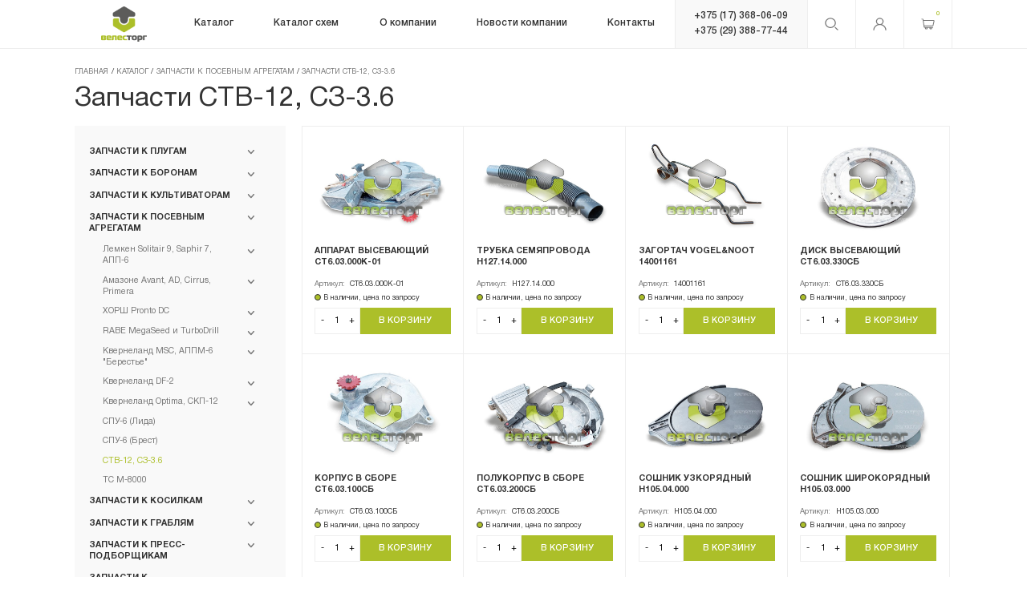

--- FILE ---
content_type: text/html; charset=UTF-8
request_url: https://veles-torg.by/catalog/seyalki/ctv-12-sz-3-6/
body_size: 438953
content:
    <!DOCTYPE html>
    <html lang="ru-RU">
    <head>
        <meta charset="UTF-8">
        <title>Запчасти CТВ-12, СЗ-3.6 купить в Минске от ВелесТоргАгро</title> 
        <!--meta name="description" content="ВелесТоргАгро - первый поставщик на территории РБ и производитель запасных частей к сельхозтехнике. ✅ Более 10 000 товаров в каталоге. ✅ 13 лет на рынке. ✅ Онлайн-заказ." /-->
        <!--meta name="keywords" content="" /-->
        <meta http-equiv="Content-Type" content="text/html; charset=UTF-8" />
<meta name="description" content="Купить запчасти CТВ-12, СЗ-3.6 в Минске от ВелесТоргАгро. ✅ Более 10 000 товаров в каталоге. ✅ Онлайн-заказ. ✅ 13 лет на рынке агропромышленного комплекса." />
<script data-skip-moving="true">(function(w, d, n) {var cl = "bx-core";var ht = d.documentElement;var htc = ht ? ht.className : undefined;if (htc === undefined || htc.indexOf(cl) !== -1){return;}var ua = n.userAgent;if (/(iPad;)|(iPhone;)/i.test(ua)){cl += " bx-ios";}else if (/Windows/i.test(ua)){cl += ' bx-win';}else if (/Macintosh/i.test(ua)){cl += " bx-mac";}else if (/Linux/i.test(ua) && !/Android/i.test(ua)){cl += " bx-linux";}else if (/Android/i.test(ua)){cl += " bx-android";}cl += (/(ipad|iphone|android|mobile|touch)/i.test(ua) ? " bx-touch" : " bx-no-touch");cl += w.devicePixelRatio && w.devicePixelRatio >= 2? " bx-retina": " bx-no-retina";if (/AppleWebKit/.test(ua)){cl += " bx-chrome";}else if (/Opera/.test(ua)){cl += " bx-opera";}else if (/Firefox/.test(ua)){cl += " bx-firefox";}ht.className = htc ? htc + " " + cl : cl;})(window, document, navigator);</script>


<link href="/bitrix/js/ui/design-tokens/dist/ui.design-tokens.min.css?176760306623463" type="text/css"  rel="stylesheet" />
<link href="/bitrix/js/ui/fonts/opensans/ui.font.opensans.min.css?17676030552320" type="text/css"  rel="stylesheet" />
<link href="/bitrix/js/main/popup/dist/main.popup.bundle.min.css?176760303526589" type="text/css"  rel="stylesheet" />
<link href="/bitrix/css/main/themes/blue/style.min.css?1767603203331" type="text/css"  rel="stylesheet" />
<link href="/bitrix/cache/css/s1/veles/page_dbad515280e70e47b2964deee6ff5f8a/page_dbad515280e70e47b2964deee6ff5f8a_v1.css?17676074765809" type="text/css"  rel="stylesheet" />
<link href="/bitrix/cache/css/s1/veles/template_3abb4aac4eee84a29df5eb93b8f688ad/template_3abb4aac4eee84a29df5eb93b8f688ad_v1.css?1767607341211456" type="text/css"  data-template-style="true" rel="stylesheet" />
<link href="/bitrix/panel/main/popup.min.css?176760310120774" type="text/css"  data-template-style="true"  rel="stylesheet" />




<script type="extension/settings" data-extension="currency.currency-core">{"region":"by"}</script>



<!-- dev2fun module opengraph -->
<meta property="og:title" content="Запчасти CТВ-12, СЗ-3.6 купить в Минске от ВелесТоргАгро"/>
<meta property="og:description" content="Купить запчасти CТВ-12, СЗ-3.6 в Минске от ВелесТоргАгро. ✅ Более 10 000 товаров в каталоге. ✅ Онлайн-заказ. ✅ 13 лет на рынке агропромышленного комплекса."/>
<meta property="og:url" content="https://veles-torg.by/catalog/seyalki/ctv-12-sz-3-6/"/>
<meta property="og:type" content="website"/>
<meta property="og:site_name" content="Veles-torg"/>
<meta property="og:image" content="https://veles-torg.by/upload/iblock/885/885b1dc4c051d8454b9225b442f4fa04.jpg"/>
<meta property="og:image:type" content="image/jpeg"/>
<meta property="og:image:width" content="442"/>
<meta property="og:image:height" content="279"/>
<!-- /dev2fun module opengraph -->



 
                        <meta name="author" content="Media Line">
        <meta name="viewport" content="width=device-width,initial-scale=1">
        <!--[if IE]>
        <meta http-equiv="X-UA-Compatible" content="IE = edge"><![endif]-->
					<meta name="robots" content="index, follow"/>
		        <!-- ICO-->
        <link rel="shortcut icon" type="image/png" href="/local/templates/veles/img/favicon/favicon.png">
        <link rel="apple-touch-icon" href="/local/templates/veles/img/favicon/Atom57x57.png">
        <link rel="apple-touch-icon" sizes="72x72" href="/local/templates/veles/img/favicon/Atom72x72.png">
        <link rel="apple-touch-icon" sizes="114x114" href="/local/templates/veles/img/favicon/Atom114x114.png">
		<link rel="icon" type="image/vnd.microsoft.icon" href="/favicon.ico">
<!-- Google Tag Manager -->
<!-- End Google Tag Manager -->
<meta name="google-site-verification" content="LSTio80yaZiXsAiWTJ0viFD1lKGuFwrO1jkG3ghkarM" />
    </head>
<body>
    <!-- Google Tag Manager (noscript) -->
<noscript><iframe src="https://www.googletagmanager.com/ns.html?id=GTM-526MR4L"
height="0" width="0" style="display:none;visibility:hidden"></iframe></noscript>
<!-- End Google Tag Manager (noscript) -->
    <header class="header ">
                <div class="container">
            <div class="header-wrp">
                <a class="header-logo" href="/">
                    <img class="logo-c" src="/local/templates/veles/img/logo.png">
                    <img class="logo-w" src="/local/templates/veles/img/logo-w.png">
                </a>
                
<div class="header-menu">
    <ul class="header-menu__list" itemscope itemtype="http://schema.org/SiteNavigationElement">
    
         
                        <li >
                    <a itemprop="url" href="/catalog/">
                    <span itemprop="name">Каталог</span>
                    </a>
						<span class="ct-menu__list-arrow header-mob__menu-arrow">
							<svg class="icon icon-arrow-top ">
								<use xlink:href="/local/templates/veles/img/svg/symbol/sprite.svg#arrow-top"></use>
							</svg>
						</span>
                    <ul class="header-menu__list-drop">
        
            
         
                        <li >
                    <a itemprop="url" href="/catalog/plugi/">
                    <span itemprop="name">Запчасти к плугам</span>
                    </a>
						<span class="ct-menu__list-arrow header-mob__menu-arrow">
							<svg class="icon icon-arrow-top ">
								<use xlink:href="/local/templates/veles/img/svg/symbol/sprite.svg#arrow-top"></use>
							</svg>
						</span>
                    <ul class="header-menu__list-drop">
        
            
         
                        <li >
                    <a itemprop="url" href="/catalog/plugi/ppo_8_40k_kverneland/">
                    <span itemprop="name">ППО-8-40K, Kverneland</span>
                    </a>
						<span class="ct-menu__list-arrow header-mob__menu-arrow">
							<svg class="icon icon-arrow-top ">
								<use xlink:href="/local/templates/veles/img/svg/symbol/sprite.svg#arrow-top"></use>
							</svg>
						</span>
                    <ul class="header-menu__list-drop">
        
            
         
        
            
                                    <li><a itemprop="url" href="/catalog/plugi/ppo_8_40k_kverneland/rabochie-organy-ppo/"><span itemprop="name">Рабочие органы Kverneland</span></a></li>
                
            
        
            
         
        
            
                                    <li><a itemprop="url" href="/catalog/plugi/ppo_8_40k_kverneland/bolty-krepleniya-rabochikh-organov/"><span itemprop="name">Болты крепления рабочих органов</span></a></li>
                
            
        
            
         
        
            
                                    <li><a itemprop="url" href="/catalog/plugi/ppo_8_40k_kverneland/ppl-07.00.000/"><span itemprop="name">Элементы корпусов ППЛ 7.00.000</span></a></li>
                
            
        
            
         
        
            
                                    <li><a itemprop="url" href="/catalog/plugi/ppo_8_40k_kverneland/mekhanizm-kamnezashchity/"><span itemprop="name">Механизм камнезащиты ППЛ 02.00.000</span></a></li>
                
            
        
            
         
        
            
                                    <li><a itemprop="url" href="/catalog/plugi/ppo_8_40k_kverneland/ppo-4-40k/"><span itemprop="name">ППО-4-40К</span></a></li>
                
            
        
            
         
        
            
                                    <li><a itemprop="url" href="/catalog/plugi/ppo_8_40k_kverneland/ppo-9-40k/"><span itemprop="name">ППО-9-40К</span></a></li>
                
            
        
            
         
        
            
                                    <li><a itemprop="url" href="/catalog/plugi/ppo_8_40k_kverneland/mekhanizm-oborota-rymy-pluga/"><span itemprop="name">Оборотная рама ППЛ 8.00.00.000</span></a></li>
                
            
        
            
         
        
            
                                    <li><a itemprop="url" href="/catalog/plugi/ppo_8_40k_kverneland/mekhanizm-opornogo-kolesa-ppl-8-05-00-000/"><span itemprop="name">Опорное колесо ППЛ 8.05.00.000</span></a></li>
                
            
        
            
         
        
            
                                    <li><a itemprop="url" href="/catalog/plugi/ppo_8_40k_kverneland/pn100/"><span itemprop="name">PN100 / PW100 KVERNELAND</span></a></li>
                
            
        
            
                    </ul></li>         
                        <li >
                    <a itemprop="url" href="/catalog/plugi/europal_lemken/">
                    <span itemprop="name">Europal Lemken</span>
                    </a>
						<span class="ct-menu__list-arrow header-mob__menu-arrow">
							<svg class="icon icon-arrow-top ">
								<use xlink:href="/local/templates/veles/img/svg/symbol/sprite.svg#arrow-top"></use>
							</svg>
						</span>
                    <ul class="header-menu__list-drop">
        
            
         
        
            
                                    <li><a itemprop="url" href="/catalog/plugi/europal_lemken/rabochie-organy/"><span itemprop="name">Долотья к плугам LEMKEN</span></a></li>
                
            
        
            
         
        
            
                                    <li><a itemprop="url" href="/catalog/plugi/europal_lemken/lemekha-k-plugam-lemken/"><span itemprop="name">Лемеха к плугам LEMKEN</span></a></li>
                
            
        
            
         
        
            
                                    <li><a itemprop="url" href="/catalog/plugi/europal_lemken/B40B/"><span itemprop="name">Корпуса серии B35, B40</span></a></li>
                
            
        
            
         
        
            
                                    <li><a itemprop="url" href="/catalog/plugi/europal_lemken/BS40-BS42/"><span itemprop="name">Корпуса серии BS40, BS42 Лемкен</span></a></li>
                
            
        
            
         
        
            
                                    <li><a itemprop="url" href="/catalog/plugi/europal_lemken/cs40/"><span itemprop="name">Корпуса серии CS40 (STAV)</span></a></li>
                
            
        
            
         
        
            
                                    <li><a itemprop="url" href="/catalog/plugi/europal_lemken/korpusa-serii-dmcs/"><span itemprop="name">Корпуса серии DMCS</span></a></li>
                
            
        
            
         
        
            
                                    <li><a itemprop="url" href="/catalog/plugi/europal_lemken/bashmaki-i-doski-k-plugam/"><span itemprop="name">Полевые доски к Плугам</span></a></li>
                
            
        
            
         
        
            
                                    <li><a itemprop="url" href="/catalog/plugi/europal_lemken/predpluzhniki-pluga-lemken/"><span itemprop="name">Предплужники плугов ЛЕМКЕН</span></a></li>
                
            
        
            
         
        
            
                                    <li><a itemprop="url" href="/catalog/plugi/europal_lemken/paltsy-i-vtulki/"><span itemprop="name">Пальцы к плугам LEMKEN</span></a></li>
                
            
        
            
         
        
            
                                    <li><a itemprop="url" href="/catalog/plugi/europal_lemken/vtulki-k-plugam-lemken/"><span itemprop="name">Втулки к плугам LEMKEN</span></a></li>
                
            
        
            
         
        
            
                                    <li><a itemprop="url" href="/catalog/plugi/europal_lemken/bolty-k-plugam-lemken/"><span itemprop="name">Болты к плугам LEMKEN</span></a></li>
                
            
        
            
         
        
            
                                    <li><a itemprop="url" href="/catalog/plugi/europal_lemken/elementy-ramy/"><span itemprop="name">Навеска к плугам LEMKEN</span></a></li>
                
            
        
            
         
        
            
                                    <li><a itemprop="url" href="/catalog/plugi/europal_lemken/kolyesnye-osi/"><span itemprop="name">Колёсные оси</span></a></li>
                
            
        
            
         
        
            
                                    <li><a itemprop="url" href="/catalog/plugi/europal_lemken/stoyki-korpusov-lemken/"><span itemprop="name">Стойки корпусов LEMKEN</span></a></li>
                
            
        
            
                    </ul></li>         
        
            
                                    <li><a itemprop="url" href="/catalog/plugi/rabe_marabu/"><span itemprop="name">RABE MARABU</span></a></li>
                
            
        
            
         
        
            
                                    <li><a itemprop="url" href="/catalog/plugi/kun_chelindzher_kuhn/"><span itemprop="name">KUHN Challenger</span></a></li>
                
            
        
            
         
        
            
                                    <li><a itemprop="url" href="/catalog/plugi/pln_3_35/"><span itemprop="name">ПЛН-3-35</span></a></li>
                
            
        
            
         
        
            
                                    <li><a itemprop="url" href="/catalog/plugi/pgts_3_40/"><span itemprop="name">ПГЦ-3-40</span></a></li>
                
            
        
            
                    </ul></li>         
                        <li >
                    <a itemprop="url" href="/catalog/borony/">
                    <span itemprop="name">Запчасти к боронам</span>
                    </a>
						<span class="ct-menu__list-arrow header-mob__menu-arrow">
							<svg class="icon icon-arrow-top ">
								<use xlink:href="/local/templates/veles/img/svg/symbol/sprite.svg#arrow-top"></use>
							</svg>
						</span>
                    <ul class="header-menu__list-drop">
        
            
         
                        <li >
                    <a itemprop="url" href="/catalog/borony/lemken-rubin/">
                    <span itemprop="name">Лемкен Rubin 9, Рубин 12</span>
                    </a>
						<span class="ct-menu__list-arrow header-mob__menu-arrow">
							<svg class="icon icon-arrow-top ">
								<use xlink:href="/local/templates/veles/img/svg/symbol/sprite.svg#arrow-top"></use>
							</svg>
						</span>
                    <ul class="header-menu__list-drop">
        
            
         
        
            
                                    <li><a itemprop="url" href="/catalog/borony/lemken-rubin/rubin-9/"><span itemprop="name">Стойки и ступицы Rubin на 5 отв.</span></a></li>
                
            
        
            
         
        
            
                                    <li><a itemprop="url" href="/catalog/borony/lemken-rubin/rubin-9-500-ku/"><span itemprop="name">Стойки и ступицы Rubin на 6 отв.</span></a></li>
                
            
        
            
         
        
            
                                    <li><a itemprop="url" href="/catalog/borony/lemken-rubin/rubin-12/"><span itemprop="name">Стойки и ступицы Rubin 12</span></a></li>
                
            
        
            
         
        
            
                                    <li><a itemprop="url" href="/catalog/borony/lemken-rubin/kronshteyn-6128110/"><span itemprop="name">Кронштейн пружинный</span></a></li>
                
            
        
            
         
        
            
                                    <li><a itemprop="url" href="/catalog/borony/lemken-rubin/katki-prikatyvayushchie/"><span itemprop="name">Катки прикатывающие</span></a></li>
                
            
        
            
         
        
            
                                    <li><a itemprop="url" href="/catalog/borony/lemken-rubin/rama-rubin/"><span itemprop="name">Рама РУбин</span></a></li>
                
            
        
            
                    </ul></li>         
        
            
                                    <li><a itemprop="url" href="/catalog/borony/lemken-heliodor/"><span itemprop="name">Лемкен Heliodor</span></a></li>
                
            
        
            
         
        
            
                                    <li><a itemprop="url" href="/catalog/borony/bdt_3_7/"><span itemprop="name">БДТ-3, БДТ-7</span></a></li>
                
            
        
            
         
        
            
                                    <li><a itemprop="url" href="/catalog/borony/l_113a/"><span itemprop="name">Л-113А, Л-114А-02</span></a></li>
                
            
        
            
         
        
            
                                    <li><a itemprop="url" href="/catalog/borony/adu_6/"><span itemprop="name">АДУ-6, БДМ-4х4</span></a></li>
                
            
        
            
         
        
            
                                    <li><a itemprop="url" href="/catalog/borony/apd_7_5/"><span itemprop="name">АПД-7,5</span></a></li>
                
            
        
            
         
        
            
                                    <li><a itemprop="url" href="/catalog/borony/diskopak_6/"><span itemprop="name">ДИСКОПАК-6</span></a></li>
                
            
        
            
         
        
            
                                    <li><a itemprop="url" href="/catalog/borony/adn_4/"><span itemprop="name">АДН-4, АДН-6</span></a></li>
                
            
        
            
         
        
            
                                    <li><a itemprop="url" href="/catalog/borony/bdn_3_0/"><span itemprop="name">БДН-3.0А, БДН-2.5М</span></a></li>
                
            
        
            
         
        
            
                                    <li><a itemprop="url" href="/catalog/borony/bzss/"><span itemprop="name">БЗСС</span></a></li>
                
            
        
            
         
        
            
                                    <li><a itemprop="url" href="/catalog/borony/bdk-4-0/"><span itemprop="name">Хорш Joker, Terrano, БДК</span></a></li>
                
            
        
            
                    </ul></li>         
                        <li >
                    <a itemprop="url" href="/catalog/kultivatory/">
                    <span itemprop="name">Запчасти к культиваторам</span>
                    </a>
						<span class="ct-menu__list-arrow header-mob__menu-arrow">
							<svg class="icon icon-arrow-top ">
								<use xlink:href="/local/templates/veles/img/svg/symbol/sprite.svg#arrow-top"></use>
							</svg>
						</span>
                    <ul class="header-menu__list-drop">
        
            
         
        
            
                                    <li><a itemprop="url" href="/catalog/kultivatory/lemken_smaragd/"><span itemprop="name">Lemken Smaragd</span></a></li>
                
            
        
            
         
        
            
                                    <li><a itemprop="url" href="/catalog/kultivatory/lemken-karat/"><span itemprop="name">Lemken Karat</span></a></li>
                
            
        
            
         
        
            
                                    <li><a itemprop="url" href="/catalog/kultivatory/horsch_tiger/"><span itemprop="name">Horsch Tiger MT</span></a></li>
                
            
        
            
         
        
            
                                    <li><a itemprop="url" href="/catalog/kultivatory/Vector/"><span itemprop="name">Kockerling Vector, КГП-6.2</span></a></li>
                
            
        
            
         
        
            
                                    <li><a itemprop="url" href="/catalog/kultivatory/allrunder/"><span itemprop="name">Kockerling Allrunder, КШП</span></a></li>
                
            
        
            
         
                        <li >
                    <a itemprop="url" href="/catalog/kultivatory/aksh/">
                    <span itemprop="name">АКШ 6, (-7.2, -3.6)</span>
                    </a>
						<span class="ct-menu__list-arrow header-mob__menu-arrow">
							<svg class="icon icon-arrow-top ">
								<use xlink:href="/local/templates/veles/img/svg/symbol/sprite.svg#arrow-top"></use>
							</svg>
						</span>
                    <ul class="header-menu__list-drop">
        
            
         
        
            
                                    <li><a itemprop="url" href="/catalog/kultivatory/aksh/katki-aksh-pinsk/"><span itemprop="name">Катки АКШ (Пинск)</span></a></li>
                
            
        
            
         
        
            
                                    <li><a itemprop="url" href="/catalog/kultivatory/aksh/aksh-7-2-tekhmash/"><span itemprop="name">АКШ-7,2 (Техмаш)</span></a></li>
                
            
        
            
         
        
            
                                    <li><a itemprop="url" href="/catalog/kultivatory/aksh/katki-aksh-minoyty/"><span itemprop="name">Катки АКШ (Минойты)</span></a></li>
                
            
        
            
                    </ul></li>         
        
            
                                    <li><a itemprop="url" href="/catalog/kultivatory/kps_6/"><span itemprop="name">КПС-6</span></a></li>
                
            
        
            
         
        
            
                                    <li><a itemprop="url" href="/catalog/kultivatory/kch_5/"><span itemprop="name">КЧ-5.1, КЧ-4.2</span></a></li>
                
            
        
            
         
        
            
                                    <li><a itemprop="url" href="/catalog/kultivatory/apm-8-10-12/"><span itemprop="name">АПМ-8, -10, -12</span></a></li>
                
            
        
            
                    </ul></li>         
                        <li >
                    <a itemprop="url" href="/catalog/seyalki/">
                    <span itemprop="name">Запчасти к посевным агрегатам</span>
                    </a>
						<span class="ct-menu__list-arrow header-mob__menu-arrow">
							<svg class="icon icon-arrow-top ">
								<use xlink:href="/local/templates/veles/img/svg/symbol/sprite.svg#arrow-top"></use>
							</svg>
						</span>
                    <ul class="header-menu__list-drop">
        
            
         
                        <li >
                    <a itemprop="url" href="/catalog/seyalki/solitair/">
                    <span itemprop="name">Лемкен Solitair 9, Saphir 7, АПП-6</span>
                    </a>
						<span class="ct-menu__list-arrow header-mob__menu-arrow">
							<svg class="icon icon-arrow-top ">
								<use xlink:href="/local/templates/veles/img/svg/symbol/sprite.svg#arrow-top"></use>
							</svg>
						</span>
                    <ul class="header-menu__list-drop">
        
            
         
        
            
                                    <li><a itemprop="url" href="/catalog/seyalki/solitair/lemken_saphir/"><span itemprop="name">Lemken Zirkon 7 для Saphir 7/300</span></a></li>
                
            
        
            
         
        
            
                                    <li><a itemprop="url" href="/catalog/seyalki/solitair/vysevayushchiy-apparat-saphir-7-300/"><span itemprop="name">Высевающий аппарат Saphir 7/300</span></a></li>
                
            
        
            
         
        
            
                                    <li><a itemprop="url" href="/catalog/seyalki/solitair/lemken_zirkon_10/"><span itemprop="name">Lemken Zirkon 10 для АПП-6А</span></a></li>
                
            
        
            
         
        
            
                                    <li><a itemprop="url" href="/catalog/seyalki/solitair/vysevayushchiy-apparat-solitair-9/"><span itemprop="name">Высевающий аппарат АПП6</span></a></li>
                
            
        
            
         
        
            
                                    <li><a itemprop="url" href="/catalog/seyalki/solitair/6826032-01/"><span itemprop="name">Сошник АПП-6, Solitair 9, Saphir 7</span></a></li>
                
            
        
            
         
        
            
                                    <li><a itemprop="url" href="/catalog/seyalki/solitair/zagortachi-app-6a/"><span itemprop="name">Рама сошников АПП-6</span></a></li>
                
            
        
            
                    </ul></li>         
                        <li >
                    <a itemprop="url" href="/catalog/seyalki/amazone_all/">
                    <span itemprop="name">Амазоне Avant, AD, Cirrus, Primera</span>
                    </a>
						<span class="ct-menu__list-arrow header-mob__menu-arrow">
							<svg class="icon icon-arrow-top ">
								<use xlink:href="/local/templates/veles/img/svg/symbol/sprite.svg#arrow-top"></use>
							</svg>
						</span>
                    <ul class="header-menu__list-drop">
        
            
         
        
            
                                    <li><a itemprop="url" href="/catalog/seyalki/amazone_all/ad-03-super-special/"><span itemprop="name">Сошник Avant, AD</span></a></li>
                
            
        
            
         
        
            
                                    <li><a itemprop="url" href="/catalog/seyalki/amazone_all/cirrus-6001/"><span itemprop="name">Сошник Cirrus 6001</span></a></li>
                
            
        
            
         
        
            
                                    <li><a itemprop="url" href="/catalog/seyalki/amazone_all/soshniki-cirrus-6002/"><span itemprop="name">Сошник Cirrus 6002</span></a></li>
                
            
        
            
         
        
            
                                    <li><a itemprop="url" href="/catalog/seyalki/amazone_all/catros-centaur/"><span itemprop="name">Высевающий аппарат </span></a></li>
                
            
        
            
         
        
            
                                    <li><a itemprop="url" href="/catalog/seyalki/amazone_all/citan12001/"><span itemprop="name">Колёса Cirrus, Citan</span></a></li>
                
            
        
            
         
        
            
                                    <li><a itemprop="url" href="/catalog/seyalki/amazone_all/catros/"><span itemprop="name">Дисковая борона</span></a></li>
                
            
        
            
         
        
            
                                    <li><a itemprop="url" href="/catalog/seyalki/amazone_all/cenius3000/"><span itemprop="name">Загортачи, маркеры</span></a></li>
                
            
        
            
         
        
            
                                    <li><a itemprop="url" href="/catalog/seyalki/amazone_all/primera-dmc/"><span itemprop="name">Катки Primera DMC</span></a></li>
                
            
        
            
         
        
            
                                    <li><a itemprop="url" href="/catalog/seyalki/amazone_all/kg-3001/"><span itemprop="name">Культиватор</span></a></li>
                
            
        
            
                    </ul></li>         
                        <li >
                    <a itemprop="url" href="/catalog/seyalki/pronto/">
                    <span itemprop="name">ХОРШ Pronto DC</span>
                    </a>
						<span class="ct-menu__list-arrow header-mob__menu-arrow">
							<svg class="icon icon-arrow-top ">
								<use xlink:href="/local/templates/veles/img/svg/symbol/sprite.svg#arrow-top"></use>
							</svg>
						</span>
                    <ul class="header-menu__list-drop">
        
            
         
        
            
                                    <li><a itemprop="url" href="/catalog/seyalki/pronto/soshnik-do-2018-go/"><span itemprop="name">Сошник до 2018 г.</span></a></li>
                
            
        
            
         
        
            
                                    <li><a itemprop="url" href="/catalog/seyalki/pronto/soshnik-posle-2018-goda/"><span itemprop="name">Сошник после 2018 г.</span></a></li>
                
            
        
            
         
        
            
                                    <li><a itemprop="url" href="/catalog/seyalki/pronto/diskovaya-borona/"><span itemprop="name">Дисковая борона</span></a></li>
                
            
        
            
         
        
            
                                    <li><a itemprop="url" href="/catalog/seyalki/pronto/pakker/"><span itemprop="name">Паккер</span></a></li>
                
            
        
            
         
        
            
                                    <li><a itemprop="url" href="/catalog/seyalki/pronto/zagortachi/"><span itemprop="name">Катки и загортачи</span></a></li>
                
            
        
            
         
        
            
                                    <li><a itemprop="url" href="/catalog/seyalki/pronto/privod-ventilyatora/"><span itemprop="name">Привод высева</span></a></li>
                
            
        
            
         
        
            
                                    <li><a itemprop="url" href="/catalog/seyalki/pronto/gidrotsilindry/"><span itemprop="name">Гидравлика</span></a></li>
                
            
        
            
                    </ul></li>         
                        <li >
                    <a itemprop="url" href="/catalog/seyalki/rabe_megaseed/">
                    <span itemprop="name">RABE MegaSeed и TurboDrill</span>
                    </a>
						<span class="ct-menu__list-arrow header-mob__menu-arrow">
							<svg class="icon icon-arrow-top ">
								<use xlink:href="/local/templates/veles/img/svg/symbol/sprite.svg#arrow-top"></use>
							</svg>
						</span>
                    <ul class="header-menu__list-drop">
        
            
         
        
            
                                    <li><a itemprop="url" href="/catalog/seyalki/rabe_megaseed/soshniki-megaseed/"><span itemprop="name">MegaSeed</span></a></li>
                
            
        
            
         
        
            
                                    <li><a itemprop="url" href="/catalog/seyalki/rabe_megaseed/freza-rabe-turbodrill/"><span itemprop="name">Corvex</span></a></li>
                
            
        
            
         
        
            
                                    <li><a itemprop="url" href="/catalog/seyalki/rabe_megaseed/rabe_turbodrill/"><span itemprop="name">TurboDrill</span></a></li>
                
            
        
            
                    </ul></li>         
                        <li >
                    <a itemprop="url" href="/catalog/seyalki/kverneland_msc/">
                    <span itemprop="name">Квернеланд  MSC, АППМ-6  &quot;Берестье&quot;</span>
                    </a>
						<span class="ct-menu__list-arrow header-mob__menu-arrow">
							<svg class="icon icon-arrow-top ">
								<use xlink:href="/local/templates/veles/img/svg/symbol/sprite.svg#arrow-top"></use>
							</svg>
						</span>
                    <ul class="header-menu__list-drop">
        
            
         
        
            
                                    <li><a itemprop="url" href="/catalog/seyalki/kverneland_msc/appm_6_diskovaya_borona/"><span itemprop="name">Дисковая борона</span></a></li>
                
            
        
            
         
        
            
                                    <li><a itemprop="url" href="/catalog/seyalki/kverneland_msc/appm_6_zadniy_paker/"><span itemprop="name">Прикатывающий пакер</span></a></li>
                
            
        
            
         
        
            
                                    <li><a itemprop="url" href="/catalog/seyalki/kverneland_msc/appm_6_katki_zagortachi/"><span itemprop="name">Катки,  загортачи</span></a></li>
                
            
        
            
         
        
            
                                    <li><a itemprop="url" href="/catalog/seyalki/kverneland_msc/appm_6_soshniki/"><span itemprop="name">Сошники АППМ-6 </span></a></li>
                
            
        
            
         
        
            
                                    <li><a itemprop="url" href="/catalog/seyalki/kverneland_msc/appm_6dk_soshniki/"><span itemprop="name">Сошники АППМ-6ДК</span></a></li>
                
            
        
            
         
        
            
                                    <li><a itemprop="url" href="/catalog/seyalki/kverneland_msc/appm_6_rama_markery/"><span itemprop="name">Рама, маркеры</span></a></li>
                
            
        
            
         
        
            
                                    <li><a itemprop="url" href="/catalog/seyalki/kverneland_msc/appm_6_privod_vyseva/"><span itemprop="name">Привод высева</span></a></li>
                
            
        
            
                    </ul></li>         
                        <li >
                    <a itemprop="url" href="/catalog/seyalki/df_2_kverneland/">
                    <span itemprop="name">Квернеланд DF-2</span>
                    </a>
						<span class="ct-menu__list-arrow header-mob__menu-arrow">
							<svg class="icon icon-arrow-top ">
								<use xlink:href="/local/templates/veles/img/svg/symbol/sprite.svg#arrow-top"></use>
							</svg>
						</span>
                    <ul class="header-menu__list-drop">
        
            
         
        
            
                                    <li><a itemprop="url" href="/catalog/seyalki/df_2_kverneland/detali-soshnikov/"><span itemprop="name">Сошники ДФ-2</span></a></li>
                
            
        
            
         
        
            
                                    <li><a itemprop="url" href="/catalog/seyalki/df_2_kverneland/NG-600_S4F/"><span itemprop="name">Рабочие органы фрезы NG500/600</span></a></li>
                
            
        
            
         
        
            
                                    <li><a itemprop="url" href="/catalog/seyalki/df_2_kverneland/zapchasti-reduktorov-ng500/"><span itemprop="name">Привод редукторов NG500</span></a></li>
                
            
        
            
                    </ul></li>         
                        <li >
                    <a itemprop="url" href="/catalog/seyalki/optima/">
                    <span itemprop="name">Квернеланд Optima, СКП-12</span>
                    </a>
						<span class="ct-menu__list-arrow header-mob__menu-arrow">
							<svg class="icon icon-arrow-top ">
								<use xlink:href="/local/templates/veles/img/svg/symbol/sprite.svg#arrow-top"></use>
							</svg>
						</span>
                    <ul class="header-menu__list-drop">
        
            
         
        
            
                                    <li><a itemprop="url" href="/catalog/seyalki/optima/soshnik-vyseva/"><span itemprop="name">Высевающие сошники</span></a></li>
                
            
        
            
         
        
            
                                    <li><a itemprop="url" href="/catalog/seyalki/optima/vysevayushchiy-apparat-optima/"><span itemprop="name">Высевающий аппарат</span></a></li>
                
            
        
            
         
        
            
                                    <li><a itemprop="url" href="/catalog/seyalki/optima/ventilyator/"><span itemprop="name">Вентилятор</span></a></li>
                
            
        
            
         
        
            
                                    <li><a itemprop="url" href="/catalog/seyalki/optima/prikatyvayushchie-katki/"><span itemprop="name">Катки и загортачи</span></a></li>
                
            
        
            
         
        
            
                                    <li><a itemprop="url" href="/catalog/seyalki/optima/819062/"><span itemprop="name">Звёздочки цепные</span></a></li>
                
            
        
            
         
        
            
                                    <li><a itemprop="url" href="/catalog/seyalki/optima/tsepi-privodny/"><span itemprop="name">Цепи приводные</span></a></li>
                
            
        
            
         
        
            
                                    <li><a itemprop="url" href="/catalog/seyalki/optima/natyazhnye-roliki/"><span itemprop="name">Натяжные ролики</span></a></li>
                
            
        
            
         
        
            
                                    <li><a itemprop="url" href="/catalog/seyalki/optima/privod-vyseva/"><span itemprop="name">Привод высева</span></a></li>
                
            
        
            
                    </ul></li>         
        
            
                                    <li><a itemprop="url" href="/catalog/seyalki/spu_6_lida/"><span itemprop="name">СПУ-6 (Лида)</span></a></li>
                
            
        
            
         
        
            
                                    <li><a itemprop="url" href="/catalog/seyalki/spu_6_brest/"><span itemprop="name">СПУ-6 (Брест)</span></a></li>
                
            
        
            
         
        
            
                                    <li class="item-selected"><a itemprop="url" href="/catalog/seyalki/ctv-12-sz-3-6/"><span itemprop="name">CТВ-12, СЗ-3.6</span></a></li>
                
            
        
            
         
        
            
                                    <li><a itemprop="url" href="/catalog/seyalki/ts-m-8000/"><span itemprop="name">ТС М-8000</span></a></li>
                
            
        
            
                    </ul></li>         
                        <li >
                    <a itemprop="url" href="/catalog/kosilki/">
                    <span itemprop="name">Запчасти к косилкам</span>
                    </a>
						<span class="ct-menu__list-arrow header-mob__menu-arrow">
							<svg class="icon icon-arrow-top ">
								<use xlink:href="/local/templates/veles/img/svg/symbol/sprite.svg#arrow-top"></use>
							</svg>
						</span>
                    <ul class="header-menu__list-drop">
        
            
         
                        <li >
                    <a itemprop="url" href="/catalog/kosilki/ec-230/">
                    <span itemprop="name">КДЛ-3.14, -2.71, Кроне EasyCut 9140</span>
                    </a>
						<span class="ct-menu__list-arrow header-mob__menu-arrow">
							<svg class="icon icon-arrow-top ">
								<use xlink:href="/local/templates/veles/img/svg/symbol/sprite.svg#arrow-top"></use>
							</svg>
						</span>
                    <ul class="header-menu__list-drop">
        
            
         
        
            
                                    <li><a itemprop="url" href="/catalog/kosilki/ec-230/nozhi-i-rotory/"><span itemprop="name">Ножи и роторы</span></a></li>
                
            
        
            
         
        
            
                                    <li><a itemprop="url" href="/catalog/kosilki/ec-230/moduli-easycut/"><span itemprop="name">Модули EasyCut</span></a></li>
                
            
        
            
         
        
            
                                    <li><a itemprop="url" href="/catalog/kosilki/ec-230/reduktory_easyCut/"><span itemprop="name">Редукторы</span></a></li>
                
            
        
            
                    </ul></li>         
                        <li >
                    <a itemprop="url" href="/catalog/kosilki/samasz/">
                    <span itemprop="name">КМР-9, KDF-390 SaMASZ</span>
                    </a>
						<span class="ct-menu__list-arrow header-mob__menu-arrow">
							<svg class="icon icon-arrow-top ">
								<use xlink:href="/local/templates/veles/img/svg/symbol/sprite.svg#arrow-top"></use>
							</svg>
						</span>
                    <ul class="header-menu__list-drop">
        
            
         
        
            
                                    <li><a itemprop="url" href="/catalog/kosilki/samasz/rotory_sz/"><span itemprop="name">Роторы косилок Самаш</span></a></li>
                
            
        
            
         
        
            
                                    <li><a itemprop="url" href="/catalog/kosilki/samasz/moduli_sz/"><span itemprop="name">Модули бруса Самаш</span></a></li>
                
            
        
            
         
        
            
                                    <li><a itemprop="url" href="/catalog/kosilki/samasz/stupitsy_sz/"><span itemprop="name">Ступицы и крышки роторов</span></a></li>
                
            
        
            
         
        
            
                                    <li><a itemprop="url" href="/catalog/kosilki/samasz/brusy_sz/"><span itemprop="name">Брусы косилок Самаш</span></a></li>
                
            
        
            
         
        
            
                                    <li><a itemprop="url" href="/catalog/kosilki/samasz/poloza_sz/"><span itemprop="name">Полоза бруса</span></a></li>
                
            
        
            
         
        
            
                                    <li><a itemprop="url" href="/catalog/kosilki/samasz/reduktory_sz/"><span itemprop="name">Редукторы косилок Самаш</span></a></li>
                
            
        
            
         
        
            
                                    <li><a itemprop="url" href="/catalog/kosilki/samasz/kardannye_sz/"><span itemprop="name">Карданные валы КМР-9</span></a></li>
                
            
        
            
         
        
            
                                    <li><a itemprop="url" href="/catalog/kosilki/samasz/plyushchilka_sz/"><span itemprop="name">Плющилка косилок самаш</span></a></li>
                
            
        
            
         
        
            
                                    <li><a itemprop="url" href="/catalog/kosilki/samasz/transportyer_sz/"><span itemprop="name">Транспортёр косилки Самаш</span></a></li>
                
            
        
            
         
        
            
                                    <li><a itemprop="url" href="/catalog/kosilki/samasz/gidravlika_sz/"><span itemprop="name">Гидравлика косилок Самаш</span></a></li>
                
            
        
            
         
        
            
                                    <li><a itemprop="url" href="/catalog/kosilki/samasz/naveska_sz/"><span itemprop="name">Навеска косилок Самаш</span></a></li>
                
            
        
            
                    </ul></li>         
        
            
                                    <li><a itemprop="url" href="/catalog/kosilki/fc_352/"><span itemprop="name">FC 352 (KUHN, КПП-3.5 &quot;Птичь&quot;)</span></a></li>
                
            
        
            
         
                        <li >
                    <a itemprop="url" href="/catalog/kosilki/kpr_9/">
                    <span itemprop="name">КПР-9 (KUHN) Гомсельмаш</span>
                    </a>
						<span class="ct-menu__list-arrow header-mob__menu-arrow">
							<svg class="icon icon-arrow-top ">
								<use xlink:href="/local/templates/veles/img/svg/symbol/sprite.svg#arrow-top"></use>
							</svg>
						</span>
                    <ul class="header-menu__list-drop">
        
            
         
        
            
                                    <li><a itemprop="url" href="/catalog/kosilki/kpr_9/rotory_i_nozhi_kpr_9/"><span itemprop="name">Роторы и ножи КПР-9</span></a></li>
                
            
        
            
         
        
            
                                    <li><a itemprop="url" href="/catalog/kosilki/kpr_9/reduktory_kpr_9_i_ikh_chasti/"><span itemprop="name">Редукторы КПР-9 и их части</span></a></li>
                
            
        
            
         
        
            
                                    <li><a itemprop="url" href="/catalog/kosilki/kpr_9/kosilochnyy_brus_i_ego_chasti/"><span itemprop="name">Косилочный брус и его части</span></a></li>
                
            
        
            
         
        
            
                                    <li><a itemprop="url" href="/catalog/kosilki/kpr_9/kardannye_valy_kpr_9/"><span itemprop="name">Карданные валы КПР-9</span></a></li>
                
            
        
            
         
        
            
                                    <li><a itemprop="url" href="/catalog/kosilki/kpr_9/polozya_kosilki_kpr_9/"><span itemprop="name">Полозья косилки КПР-9</span></a></li>
                
            
        
            
         
        
            
                                    <li><a itemprop="url" href="/catalog/kosilki/kpr_9/plyushchilnyy_apparat_kpr_9/"><span itemprop="name">Плющильный аппарат КПР-9</span></a></li>
                
            
        
            
                    </ul></li>         
                        <li >
                    <a itemprop="url" href="/catalog/kosilki/disco_3050/">
                    <span itemprop="name">Клас Disco 3050, КДН-2.65</span>
                    </a>
						<span class="ct-menu__list-arrow header-mob__menu-arrow">
							<svg class="icon icon-arrow-top ">
								<use xlink:href="/local/templates/veles/img/svg/symbol/sprite.svg#arrow-top"></use>
							</svg>
						</span>
                    <ul class="header-menu__list-drop">
        
            
         
        
            
                                    <li><a itemprop="url" href="/catalog/kosilki/disco_3050/moduli-disco-2650/"><span itemprop="name">Модули DISCO 2650, КДН-2.65</span></a></li>
                
            
        
            
         
        
            
                                    <li><a itemprop="url" href="/catalog/kosilki/disco_3050/moduli-disco-3050/"><span itemprop="name">Модули DISCO 3050</span></a></li>
                
            
        
            
         
        
            
                                    <li><a itemprop="url" href="/catalog/kosilki/disco_3050/disco-3050/"><span itemprop="name">Части редуктора DISCO 2650/3050</span></a></li>
                
            
        
            
                    </ul></li>         
                        <li >
                    <a itemprop="url" href="/catalog/kosilki/kdn_210/">
                    <span itemprop="name">КДН-210, КРН-2.1</span>
                    </a>
						<span class="ct-menu__list-arrow header-mob__menu-arrow">
							<svg class="icon icon-arrow-top ">
								<use xlink:href="/local/templates/veles/img/svg/symbol/sprite.svg#arrow-top"></use>
							</svg>
						</span>
                    <ul class="header-menu__list-drop">
        
            
         
        
            
                                    <li><a itemprop="url" href="/catalog/kosilki/kdn_210/nozhi-i-rotory-kdn/"><span itemprop="name">Ножи и роторы КДН</span></a></li>
                
            
        
            
         
        
            
                                    <li><a itemprop="url" href="/catalog/kosilki/kdn_210/valy-i-shesterni-brusa-kdn/"><span itemprop="name">Валы и шестерни бруса КДН</span></a></li>
                
            
        
            
         
        
            
                                    <li><a itemprop="url" href="/catalog/kosilki/kdn_210/reduktor-kdn/"><span itemprop="name">Редуктор КДН</span></a></li>
                
            
        
            
                    </ul></li></ul></li>         
                        <li >
                    <a itemprop="url" href="/catalog/grabli/">
                    <span itemprop="name">Запчасти к граблям</span>
                    </a>
						<span class="ct-menu__list-arrow header-mob__menu-arrow">
							<svg class="icon icon-arrow-top ">
								<use xlink:href="/local/templates/veles/img/svg/symbol/sprite.svg#arrow-top"></use>
							</svg>
						</span>
                    <ul class="header-menu__list-drop">
        
            
         
                        <li >
                    <a itemprop="url" href="/catalog/grabli/swadro/">
                    <span itemprop="name">ГВБ-6.2, ГВЦ-6.6 (Кроне Swadro)</span>
                    </a>
						<span class="ct-menu__list-arrow header-mob__menu-arrow">
							<svg class="icon icon-arrow-top ">
								<use xlink:href="/local/templates/veles/img/svg/symbol/sprite.svg#arrow-top"></use>
							</svg>
						</span>
                    <ul class="header-menu__list-drop">
        
            
         
        
            
                                    <li><a itemprop="url" href="/catalog/grabli/swadro/sw1201/"><span itemprop="name">Ротор Swadro 1201 (ГВБ-6.2 ст. обр.)</span></a></li>
                
            
        
            
         
        
            
                                    <li><a itemprop="url" href="/catalog/grabli/swadro/sw700/"><span itemprop="name">Ротор Swadro 700/807 (ГВБ-6, ГВЦ-6.6)</span></a></li>
                
            
        
            
         
        
            
                                    <li><a itemprop="url" href="/catalog/grabli/swadro/253703-01/"><span itemprop="name">Редукторы Swadro 700/807/1201</span></a></li>
                
            
        
            
                    </ul></li>         
        
            
                                    <li><a itemprop="url" href="/catalog/grabli/vvr_7_krone_kwt/"><span itemprop="name">ВВР-7 (Кроне KWT)</span></a></li>
                
            
        
            
         
        
            
                                    <li><a itemprop="url" href="/catalog/grabli/gvp_6_0_ptich_kuhn_ga6002/"><span itemprop="name">ГВП-6,0 “Птичь”, (KUHN GA6002)</span></a></li>
                
            
        
            
         
        
            
                                    <li><a itemprop="url" href="/catalog/grabli/liner_1550/"><span itemprop="name">LINER-1550, -1250 (Клаас)</span></a></li>
                
            
        
            
         
        
            
                                    <li><a itemprop="url" href="/catalog/grabli/volto/"><span itemprop="name">VOLTO 770 (Клаас)</span></a></li>
                
            
        
            
         
        
            
                                    <li><a itemprop="url" href="/catalog/grabli/gvr_630/"><span itemprop="name">ГВР-630, ГР-700</span></a></li>
                
            
        
            
         
        
            
                                    <li><a itemprop="url" href="/catalog/grabli/grl/"><span itemprop="name">ГРЛ-9.6, ГРЛ-8.5, ГВ 9.6</span></a></li>
                
            
        
            
                    </ul></li>         
                        <li >
                    <a itemprop="url" href="/catalog/press/">
                    <span itemprop="name">Запчасти к пресс-подборщикам</span>
                    </a>
						<span class="ct-menu__list-arrow header-mob__menu-arrow">
							<svg class="icon icon-arrow-top ">
								<use xlink:href="/local/templates/veles/img/svg/symbol/sprite.svg#arrow-top"></use>
							</svg>
						</span>
                    <ul class="header-menu__list-drop">
        
            
         
                        <li >
                    <a itemprop="url" href="/catalog/press/prf_180/">
                    <span itemprop="name">ПРФ-180, ПРФ-145, ПРФ-110</span>
                    </a>
						<span class="ct-menu__list-arrow header-mob__menu-arrow">
							<svg class="icon icon-arrow-top ">
								<use xlink:href="/local/templates/veles/img/svg/symbol/sprite.svg#arrow-top"></use>
							</svg>
						</span>
                    <ul class="header-menu__list-drop">
        
            
         
        
            
                                    <li><a itemprop="url" href="/catalog/press/prf_180/podborshchik-pr-07-000/"><span itemprop="name">Подборщик ПРФ-180</span></a></li>
                
            
        
            
         
        
            
                                    <li><a itemprop="url" href="/catalog/press/prf_180/pr-26-00-00-0/"><span itemprop="name">Прессующий механизм ПРФ</span></a></li>
                
            
        
            
         
        
            
                                    <li><a itemprop="url" href="/catalog/press/prf_180/podborshchik-prf-145/"><span itemprop="name">Подборщик ПРФ-145</span></a></li>
                
            
        
            
         
        
            
                                    <li><a itemprop="url" href="/catalog/press/prf_180/podborshchik-prm-150/"><span itemprop="name">Подборщик ПРМ-150</span></a></li>
                
            
        
            
         
        
            
                                    <li><a itemprop="url" href="/catalog/press/prf_180/valy-i-reduktory-prf/"><span itemprop="name">Валы и звёздочки ПРФ</span></a></li>
                
            
        
            
         
        
            
                                    <li><a itemprop="url" href="/catalog/press/prf_180/obmatyvayushchiy-apparat-prf/"><span itemprop="name">Обматывающий аппарат ПРФ</span></a></li>
                
            
        
            
                    </ul></li>         
                        <li >
                    <a itemprop="url" href="/catalog/press/cf_155/">
                    <span itemprop="name">Comprima CF 155 (ППРО-155)</span>
                    </a>
						<span class="ct-menu__list-arrow header-mob__menu-arrow">
							<svg class="icon icon-arrow-top ">
								<use xlink:href="/local/templates/veles/img/svg/symbol/sprite.svg#arrow-top"></use>
							</svg>
						</span>
                    <ul class="header-menu__list-drop">
        
            
         
        
            
                                    <li><a itemprop="url" href="/catalog/press/cf_155/podbirayushchee/"><span itemprop="name">Подбирающее</span></a></li>
                
            
        
            
         
        
            
                                    <li><a itemprop="url" href="/catalog/press/cf_155/izmelchayushchee/"><span itemprop="name">Измельчающее</span></a></li>
                
            
        
            
         
        
            
                                    <li><a itemprop="url" href="/catalog/press/cf_155/pressuyushchiy/"><span itemprop="name">Прессующий</span></a></li>
                
            
        
            
         
        
            
                                    <li><a itemprop="url" href="/catalog/press/cf_155/obmatyvayushchiy/"><span itemprop="name">Обматывающий</span></a></li>
                
            
        
            
         
        
            
                                    <li><a itemprop="url" href="/catalog/press/cf_155/zvyezdochki/"><span itemprop="name">Звёздочки</span></a></li>
                
            
        
            
         
        
            
                                    <li><a itemprop="url" href="/catalog/press/cf_155/reduktory/"><span itemprop="name">Редукторы</span></a></li>
                
            
        
            
         
        
            
                                    <li><a itemprop="url" href="/catalog/press/cf_155/elektrika/"><span itemprop="name">Электрика</span></a></li>
                
            
        
            
         
        
            
                                    <li><a itemprop="url" href="/catalog/press/cf_155/gidravlika-comprima/"><span itemprop="name">Гидравлика кормораздатчика</span></a></li>
                
            
        
            
         
        
            
                                    <li><a itemprop="url" href="/catalog/press/cf_155/tsepi-comprima/"><span itemprop="name">Цепи приводные</span></a></li>
                
            
        
            
                    </ul></li></ul></li>         
                        <li >
                    <a itemprop="url" href="/catalog/harvester/">
                    <span itemprop="name">Запчасти к зерноуборочным комбайнам</span>
                    </a>
						<span class="ct-menu__list-arrow header-mob__menu-arrow">
							<svg class="icon icon-arrow-top ">
								<use xlink:href="/local/templates/veles/img/svg/symbol/sprite.svg#arrow-top"></use>
							</svg>
						</span>
                    <ul class="header-menu__list-drop">
        
            
         
                        <li >
                    <a itemprop="url" href="/catalog/harvester/kzs/">
                    <span itemprop="name">КЗС-10, КЗС-1218</span>
                    </a>
						<span class="ct-menu__list-arrow header-mob__menu-arrow">
							<svg class="icon icon-arrow-top ">
								<use xlink:href="/local/templates/veles/img/svg/symbol/sprite.svg#arrow-top"></use>
							</svg>
						</span>
                    <ul class="header-menu__list-drop">
        
            
         
        
            
                                    <li><a itemprop="url" href="/catalog/harvester/kzs/kzs_zhzk/"><span itemprop="name">Зерновая жатка</span></a></li>
                
            
        
            
         
        
            
                                    <li><a itemprop="url" href="/catalog/harvester/kzs/oros/"><span itemprop="name">Кукурузная жатка КОК-6</span></a></li>
                
            
        
            
         
        
            
                                    <li><a itemprop="url" href="/catalog/harvester/kzs/kzs_naklonnaya_kamera/"><span itemprop="name">Наклонная камера</span></a></li>
                
            
        
            
         
        
            
                                    <li><a itemprop="url" href="/catalog/harvester/kzs/kzs_molotilnyy_apparat/"><span itemprop="name">Молотильный аппарат</span></a></li>
                
            
        
            
         
        
            
                                    <li><a itemprop="url" href="/catalog/harvester/kzs/kzs_ochistka/"><span itemprop="name">Очистка</span></a></li>
                
            
        
            
         
        
            
                                    <li><a itemprop="url" href="/catalog/harvester/kzs/solomotryas/"><span itemprop="name">Соломотряс</span></a></li>
                
            
        
            
         
        
            
                                    <li><a itemprop="url" href="/catalog/harvester/kzs/blok-shnekov/"><span itemprop="name">Блок шнеков</span></a></li>
                
            
        
            
         
        
            
                                    <li><a itemprop="url" href="/catalog/harvester/kzs/zernovoy-elevator/"><span itemprop="name">Зерновой элеватор</span></a></li>
                
            
        
            
         
        
            
                                    <li><a itemprop="url" href="/catalog/harvester/kzs/kolosovoy-elevator/"><span itemprop="name">Колосовой элеватор</span></a></li>
                
            
        
            
         
        
            
                                    <li><a itemprop="url" href="/catalog/harvester/kzs/zagruznoy-shnek/"><span itemprop="name">Загрузной шнек</span></a></li>
                
            
        
            
         
        
            
                                    <li><a itemprop="url" href="/catalog/harvester/kzs/vygruznoy-shnek/"><span itemprop="name">Выгрузной шнек</span></a></li>
                
            
        
            
         
        
            
                                    <li><a itemprop="url" href="/catalog/harvester/kzs/kzs_solomoizmelchitel/"><span itemprop="name">Соломоизмельчитель</span></a></li>
                
            
        
            
         
        
            
                                    <li><a itemprop="url" href="/catalog/harvester/kzs/kzs-16/"><span itemprop="name">КЗС-16</span></a></li>
                
            
        
            
         
        
            
                                    <li><a itemprop="url" href="/catalog/harvester/kzs/kzs_dvigatel/"><span itemprop="name">Силовая установка</span></a></li>
                
            
        
            
         
        
            
                                    <li><a itemprop="url" href="/catalog/harvester/kzs/kzs_transmissiya/"><span itemprop="name">Трансмиссия и управление</span></a></li>
                
            
        
            
                    </ul></li>         
        
            
                                    <li><a itemprop="url" href="/catalog/harvester/lexion/"><span itemprop="name">LEXION, MEGA, MEDION</span></a></li>
                
            
        
            
                    </ul></li>         
                        <li >
                    <a itemprop="url" href="/catalog/korma/">
                    <span itemprop="name">Запчасти к кормоуборочным комбайнам</span>
                    </a>
						<span class="ct-menu__list-arrow header-mob__menu-arrow">
							<svg class="icon icon-arrow-top ">
								<use xlink:href="/local/templates/veles/img/svg/symbol/sprite.svg#arrow-top"></use>
							</svg>
						</span>
                    <ul class="header-menu__list-drop">
        
            
         
                        <li >
                    <a itemprop="url" href="/catalog/korma/kvk_800/">
                    <span itemprop="name">КВК-800 &quot;ПАЛЕССЕ&quot; FS80</span>
                    </a>
						<span class="ct-menu__list-arrow header-mob__menu-arrow">
							<svg class="icon icon-arrow-top ">
								<use xlink:href="/local/templates/veles/img/svg/symbol/sprite.svg#arrow-top"></use>
							</svg>
						</span>
                    <ul class="header-menu__list-drop">
        
            
         
        
            
                                    <li><a itemprop="url" href="/catalog/korma/kvk_800/izmelchayushchiy_apparat/"><span itemprop="name">Измельчающий аппарат</span></a></li>
                
            
        
            
         
        
            
                                    <li><a itemprop="url" href="/catalog/korma/kvk_800/valtsy_pitayushchie/"><span itemprop="name">Вальцы питающие</span></a></li>
                
            
        
            
         
        
            
                                    <li><a itemprop="url" href="/catalog/korma/kvk_800/pitayushchiy_apparat_/"><span itemprop="name">Питающий аппарат </span></a></li>
                
            
        
            
         
        
            
                                    <li><a itemprop="url" href="/catalog/korma/kvk_800/zatochnoe_ustroystvo/"><span itemprop="name">Заточное устройство</span></a></li>
                
            
        
            
         
        
            
                                    <li><a itemprop="url" href="/catalog/korma/kvk_800/osnovanie_silosoprovoda/"><span itemprop="name">Основание силосопровода</span></a></li>
                
            
        
            
         
        
            
                                    <li><a itemprop="url" href="/catalog/korma/kvk_800/uskoritel_vybrosa/"><span itemprop="name">Ускоритель выброса</span></a></li>
                
            
        
            
         
        
            
                                    <li><a itemprop="url" href="/catalog/korma/kvk_800/silosoprovod/"><span itemprop="name">Силосопровод</span></a></li>
                
            
        
            
         
        
            
                                    <li><a itemprop="url" href="/catalog/korma/kvk_800/KVS-4-3900000/"><span itemprop="name">Подборщик</span></a></li>
                
            
        
            
         
        
            
                                    <li><a itemprop="url" href="/catalog/korma/kvk_800/travyanaya_zhatka/"><span itemprop="name">Травяная жатка</span></a></li>
                
            
        
            
         
        
            
                                    <li><a itemprop="url" href="/catalog/korma/kvk_800/jgr/"><span itemprop="name">Кукурузная жатка</span></a></li>
                
            
        
            
         
        
            
                                    <li><a itemprop="url" href="/catalog/korma/kvk_800/dvigatel/"><span itemprop="name">Привод от двигателя</span></a></li>
                
            
        
            
         
        
            
                                    <li><a itemprop="url" href="/catalog/korma/kvk_800/gidravlika/"><span itemprop="name">Гидравлика КВК-800</span></a></li>
                
            
        
            
         
        
            
                                    <li><a itemprop="url" href="/catalog/korma/kvk_800/remennyy_privod/"><span itemprop="name">Ременный привод</span></a></li>
                
            
        
            
                    </ul></li>         
        
            
                                    <li><a itemprop="url" href="/catalog/korma/kvk_8060/"><span itemprop="name">КВК-8060, FS8060</span></a></li>
                
            
        
            
         
                        <li >
                    <a itemprop="url" href="/catalog/korma/kg6/">
                    <span itemprop="name">КПК-3000, КГ-6 “Полесье”</span>
                    </a>
						<span class="ct-menu__list-arrow header-mob__menu-arrow">
							<svg class="icon icon-arrow-top ">
								<use xlink:href="/local/templates/veles/img/svg/symbol/sprite.svg#arrow-top"></use>
							</svg>
						</span>
                    <ul class="header-menu__list-drop">
        
            
         
        
            
                                    <li><a itemprop="url" href="/catalog/korma/kg6/pitayushchiy-apparat-kpk-3000/"><span itemprop="name">Питающий аппарат КПК-3000</span></a></li>
                
            
        
            
         
        
            
                                    <li><a itemprop="url" href="/catalog/korma/kg6/rotor-izmelchitelya-kpk-3000/"><span itemprop="name">Ротор измельчителя КПК-3000</span></a></li>
                
            
        
            
         
        
            
                                    <li><a itemprop="url" href="/catalog/korma/kg6/izmelchitel/"><span itemprop="name">Измельчитель КПК-3000</span></a></li>
                
            
        
            
         
        
            
                                    <li><a itemprop="url" href="/catalog/korma/kg6/silosoprovod-kpk-3000/"><span itemprop="name">Силосопровод КПК-3000</span></a></li>
                
            
        
            
         
        
            
                                    <li><a itemprop="url" href="/catalog/korma/kg6/pkk-0400000/"><span itemprop="name">Жатка и подборщик</span></a></li>
                
            
        
            
         
        
            
                                    <li><a itemprop="url" href="/catalog/korma/kg6/145100000/"><span itemprop="name">Карданные валы и муфты</span></a></li>
                
            
        
            
                    </ul></li>         
                        <li >
                    <a itemprop="url" href="/catalog/korma/jaguar/">
                    <span itemprop="name">Клаас Jaguar 850</span>
                    </a>
						<span class="ct-menu__list-arrow header-mob__menu-arrow">
							<svg class="icon icon-arrow-top ">
								<use xlink:href="/local/templates/veles/img/svg/symbol/sprite.svg#arrow-top"></use>
							</svg>
						</span>
                    <ul class="header-menu__list-drop">
        
            
         
        
            
                                    <li><a itemprop="url" href="/catalog/korma/jaguar/ru450xtra/"><span itemprop="name">Кукурузная жатка</span></a></li>
                
            
        
            
         
        
            
                                    <li><a itemprop="url" href="/catalog/korma/jaguar/pickup-300-hd/"><span itemprop="name">Подборщик</span></a></li>
                
            
        
            
         
        
            
                                    <li><a itemprop="url" href="/catalog/korma/jaguar/pit-app-yaguar/"><span itemprop="name">Питающий аппарат</span></a></li>
                
            
        
            
         
        
            
                                    <li><a itemprop="url" href="/catalog/korma/jaguar/984670-984671/"><span itemprop="name">Измельчитель</span></a></li>
                
            
        
            
         
        
            
                                    <li><a itemprop="url" href="/catalog/korma/jaguar/000078181/"><span itemprop="name">Ускоритель выброса</span></a></li>
                
            
        
            
         
        
            
                                    <li><a itemprop="url" href="/catalog/korma/jaguar/silosoprovod-jaguar/"><span itemprop="name">Силосопровод</span></a></li>
                
            
        
            
         
        
            
                                    <li><a itemprop="url" href="/catalog/korma/jaguar/000987434/"><span itemprop="name">Редукторы и шестерни</span></a></li>
                
            
        
            
         
        
            
                                    <li><a itemprop="url" href="/catalog/korma/jaguar/remni-dlya-jaguar/"><span itemprop="name">Ремни приводные</span></a></li>
                
            
        
            
         
        
            
                                    <li><a itemprop="url" href="/catalog/korma/jaguar/silovaya-ustanovka/"><span itemprop="name">Силовая установка</span></a></li>
                
            
        
            
                    </ul></li>         
        
            
                                    <li><a itemprop="url" href="/catalog/korma/bigx/"><span itemprop="name">Krone BIG X</span></a></li>
                
            
        
            
                    </ul></li>         
                        <li >
                    <a itemprop="url" href="/catalog/razbrasyivateli/">
                    <span itemprop="name">Запчасти к разбрасывателям</span>
                    </a>
						<span class="ct-menu__list-arrow header-mob__menu-arrow">
							<svg class="icon icon-arrow-top ">
								<use xlink:href="/local/templates/veles/img/svg/symbol/sprite.svg#arrow-top"></use>
							</svg>
						</span>
                    <ul class="header-menu__list-drop">
        
            
         
                        <li >
                    <a itemprop="url" href="/catalog/razbrasyivateli/pmf_18_roum_20/">
                    <span itemprop="name">ПМФ-18, РОУМ-20</span>
                    </a>
						<span class="ct-menu__list-arrow header-mob__menu-arrow">
							<svg class="icon icon-arrow-top ">
								<use xlink:href="/local/templates/veles/img/svg/symbol/sprite.svg#arrow-top"></use>
							</svg>
						</span>
                    <ul class="header-menu__list-drop">
        
            
         
        
            
                                    <li><a itemprop="url" href="/catalog/razbrasyivateli/pmf_18_roum_20/kardannye-valy-pmf/"><span itemprop="name">Карданные валы ПМФ</span></a></li>
                
            
        
            
         
        
            
                                    <li><a itemprop="url" href="/catalog/razbrasyivateli/pmf_18_roum_20/RT-500/"><span itemprop="name">Редуктор RT/500</span></a></li>
                
            
        
            
         
        
            
                                    <li><a itemprop="url" href="/catalog/razbrasyivateli/pmf_18_roum_20/srt-12-1000/"><span itemprop="name">Редуктор SRT-12-1000/420</span></a></li>
                
            
        
            
                    </ul></li>         
                        <li >
                    <a itemprop="url" href="/catalog/razbrasyivateli/prt_10/">
                    <span itemprop="name">ПРТ-7, ПРТ-10</span>
                    </a>
						<span class="ct-menu__list-arrow header-mob__menu-arrow">
							<svg class="icon icon-arrow-top ">
								<use xlink:href="/local/templates/veles/img/svg/symbol/sprite.svg#arrow-top"></use>
							</svg>
						</span>
                    <ul class="header-menu__list-drop">
        
            
         
        
            
                                    <li><a itemprop="url" href="/catalog/razbrasyivateli/prt_10/transportyer/"><span itemprop="name">Транспортёр</span></a></li>
                
            
        
            
         
        
            
                                    <li><a itemprop="url" href="/catalog/razbrasyivateli/prt_10/prt-10-02-681/"><span itemprop="name">Привод транспортёров</span></a></li>
                
            
        
            
         
        
            
                                    <li><a itemprop="url" href="/catalog/razbrasyivateli/prt_10/prt10.02.608sb/"><span itemprop="name">Вал привода битеров</span></a></li>
                
            
        
            
         
        
            
                                    <li><a itemprop="url" href="/catalog/razbrasyivateli/prt_10/prt-10.02.700/"><span itemprop="name">Разбрасыватель ПРТ</span></a></li>
                
            
        
            
         
        
            
                                    <li><a itemprop="url" href="/catalog/razbrasyivateli/prt_10/privod-ot-vom/"><span itemprop="name">Привод от ВОМ</span></a></li>
                
            
        
            
         
        
            
                                    <li><a itemprop="url" href="/catalog/razbrasyivateli/prt_10/kolyesnyy-khod/"><span itemprop="name">Ходовая часть</span></a></li>
                
            
        
            
                    </ul></li>         
        
            
                                    <li><a itemprop="url" href="/catalog/razbrasyivateli/prt-7a/"><span itemprop="name">ПРТ-7А, МТТ-9</span></a></li>
                
            
        
            
         
        
            
                                    <li><a itemprop="url" href="/catalog/razbrasyivateli/za_m_zg_b/"><span itemprop="name">Амазоне ZA-M, ZG-B</span></a></li>
                
            
        
            
         
        
            
                                    <li><a itemprop="url" href="/catalog/razbrasyivateli/pc-45/"><span itemprop="name">ПС-45</span></a></li>
                
            
        
            
         
        
            
                                    <li><a itemprop="url" href="/catalog/razbrasyivateli/rdu-1-5/"><span itemprop="name">РДУ-1.5, РУ-1600</span></a></li>
                
            
        
            
         
        
            
                                    <li><a itemprop="url" href="/catalog/razbrasyivateli/mtu-15/"><span itemprop="name">МТУ-15, МТУ-20</span></a></li>
                
            
        
            
         
        
            
                                    <li><a itemprop="url" href="/catalog/razbrasyivateli/mzht/"><span itemprop="name">МЖТ-Ф-6</span></a></li>
                
            
        
            
                    </ul></li>         
                        <li >
                    <a itemprop="url" href="/catalog/kormorazdatchiki/">
                    <span itemprop="name">Запчасти к кормораздатчикам</span>
                    </a>
						<span class="ct-menu__list-arrow header-mob__menu-arrow">
							<svg class="icon icon-arrow-top ">
								<use xlink:href="/local/templates/veles/img/svg/symbol/sprite.svg#arrow-top"></use>
							</svg>
						</span>
                    <ul class="header-menu__list-drop">
        
            
         
                        <li >
                    <a itemprop="url" href="/catalog/kormorazdatchiki/isrk_12/">
                    <span itemprop="name">ИСРК-12 “Хозяин”</span>
                    </a>
						<span class="ct-menu__list-arrow header-mob__menu-arrow">
							<svg class="icon icon-arrow-top ">
								<use xlink:href="/local/templates/veles/img/svg/symbol/sprite.svg#arrow-top"></use>
							</svg>
						</span>
                    <ul class="header-menu__list-drop">
        
            
         
        
            
                                    <li><a itemprop="url" href="/catalog/kormorazdatchiki/isrk_12/isrk_12_privod/"><span itemprop="name">Привод шнеков ИСРК-12</span></a></li>
                
            
        
            
         
        
            
                                    <li><a itemprop="url" href="/catalog/kormorazdatchiki/isrk_12/isrk_transporter/"><span itemprop="name">Выгрузной транспортер</span></a></li>
                
            
        
            
         
        
            
                                    <li><a itemprop="url" href="/catalog/kormorazdatchiki/isrk_12/gidravlika-isrk/"><span itemprop="name">Гидравлическая система</span></a></li>
                
            
        
            
                    </ul></li>         
        
            
                                    <li><a itemprop="url" href="/catalog/kormorazdatchiki/srk_11v/"><span itemprop="name">СРК-11В,12В,14В “Хозяин”</span></a></li>
                
            
        
            
         
        
            
                                    <li><a itemprop="url" href="/catalog/kormorazdatchiki/seko/"><span itemprop="name">Seko Samurai 5</span></a></li>
                
            
        
            
         
        
            
                                    <li><a itemprop="url" href="/catalog/kormorazdatchiki/rsk_12/"><span itemprop="name">РСК-12 &quot;Белмикс&quot;</span></a></li>
                
            
        
            
         
        
            
                                    <li><a itemprop="url" href="/catalog/kormorazdatchiki/krf_10/"><span itemprop="name">КРФ-10 &quot;Белмикс&quot;</span></a></li>
                
            
        
            
         
        
            
                                    <li><a itemprop="url" href="/catalog/kormorazdatchiki/isrv-12/"><span itemprop="name">ИСРВ-12 &quot;Белмикс&quot;</span></a></li>
                
            
        
            
                    </ul></li>         
                        <li >
                    <a itemprop="url" href="/catalog/traktora/">
                    <span itemprop="name">Запчасти к тракторам</span>
                    </a>
						<span class="ct-menu__list-arrow header-mob__menu-arrow">
							<svg class="icon icon-arrow-top ">
								<use xlink:href="/local/templates/veles/img/svg/symbol/sprite.svg#arrow-top"></use>
							</svg>
						</span>
                    <ul class="header-menu__list-drop">
        
            
         
        
            
                                    <li><a itemprop="url" href="/catalog/traktora/belarus_3022dts/"><span itemprop="name">Беларус 3022ДЦ.1</span></a></li>
                
            
        
            
         
        
            
                                    <li><a itemprop="url" href="/catalog/traktora/bf6m1013fc/"><span itemprop="name">к двигателям  DEUTZ BF6M1013FC</span></a></li>
                
            
        
            
         
        
            
                                    <li><a itemprop="url" href="/catalog/traktora/245-d-260/"><span itemprop="name">Двигатели Д-243, Д-245, Д-260</span></a></li>
                
            
        
            
         
        
            
                                    <li><a itemprop="url" href="/catalog/traktora/d245-okhl/"><span itemprop="name">Система охлаждения дизеля</span></a></li>
                
            
        
            
         
        
            
                                    <li><a itemprop="url" href="/catalog/traktora/stseplenie-mtz-80/"><span itemprop="name">Сцепление МТЗ-80</span></a></li>
                
            
        
            
         
        
            
                                    <li><a itemprop="url" href="/catalog/traktora/kpp_82/"><span itemprop="name">Шестерни КПП МТЗ-80</span></a></li>
                
            
        
            
         
        
            
                                    <li><a itemprop="url" href="/catalog/traktora/tormoznaya-mtz/"><span itemprop="name">Тормозная система МТЗ-80</span></a></li>
                
            
        
            
         
        
            
                                    <li><a itemprop="url" href="/catalog/traktora/pvm-mtz82/"><span itemprop="name">ПВМ МТЗ-82</span></a></li>
                
            
        
            
         
        
            
                                    <li><a itemprop="url" href="/catalog/traktora/rul-mtz-82/"><span itemprop="name">Рулевое управление МТЗ-82</span></a></li>
                
            
        
            
         
        
            
                                    <li><a itemprop="url" href="/catalog/traktora/naveska-mtz/"><span itemprop="name">Навеска МТЗ-82</span></a></li>
                
            
        
            
         
        
            
                                    <li><a itemprop="url" href="/catalog/traktora/gidravlika-mtz/"><span itemprop="name">Гидравлика</span></a></li>
                
            
        
            
         
        
            
                                    <li><a itemprop="url" href="/catalog/traktora/elektro/"><span itemprop="name">Электрооборудование тракторов</span></a></li>
                
            
        
            
         
        
            
                                    <li><a itemprop="url" href="/catalog/traktora/bztdia/"><span itemprop="name">Оригинальные запчасти БЗТДиА</span></a></li>
                
            
        
            
                    </ul></li>         
                        <li >
                    <a itemprop="url" href="/catalog/ktn-kst/">
                    <span itemprop="name">Запчасти к картофелеуборочной технике</span>
                    </a>
						<span class="ct-menu__list-arrow header-mob__menu-arrow">
							<svg class="icon icon-arrow-top ">
								<use xlink:href="/local/templates/veles/img/svg/symbol/sprite.svg#arrow-top"></use>
							</svg>
						</span>
                    <ul class="header-menu__list-drop">
        
            
         
        
            
                                    <li><a itemprop="url" href="/catalog/ktn-kst/ktn/"><span itemprop="name">КТН-2В</span></a></li>
                
            
        
            
         
        
            
                                    <li><a itemprop="url" href="/catalog/ktn-kst/kst-1.4/"><span itemprop="name">КСТ-1,4</span></a></li>
                
            
        
            
                    </ul></li>         
                        <li >
                    <a itemprop="url" href="/catalog/metizyi/">
                    <span itemprop="name">Метизы</span>
                    </a>
						<span class="ct-menu__list-arrow header-mob__menu-arrow">
							<svg class="icon icon-arrow-top ">
								<use xlink:href="/local/templates/veles/img/svg/symbol/sprite.svg#arrow-top"></use>
							</svg>
						</span>
                    <ul class="header-menu__list-drop">
        
            
         
        
            
                                    <li><a itemprop="url" href="/catalog/metizyi/din933/"><span itemprop="name">Болты DIN933, ГОСТ 7798</span></a></li>
                
            
        
            
         
        
            
                                    <li><a itemprop="url" href="/catalog/metizyi/din931/"><span itemprop="name">Болты DIN931, ГОСТ 7798</span></a></li>
                
            
        
            
         
        
            
                                    <li><a itemprop="url" href="/catalog/metizyi/din6921/"><span itemprop="name">Болты DIN6921, ISO8100 </span></a></li>
                
            
        
            
         
        
            
                                    <li><a itemprop="url" href="/catalog/metizyi/bolty_din603_gost_7802/"><span itemprop="name">Болты DIN603, ГОСТ 7802</span></a></li>
                
            
        
            
         
        
            
                                    <li><a itemprop="url" href="/catalog/metizyi/din608/"><span itemprop="name">Болты DIN608, ГОСТ 7786</span></a></li>
                
            
        
            
         
        
            
                                    <li><a itemprop="url" href="/catalog/metizyi/din7991/"><span itemprop="name">Винты DIN7991, ISO10642</span></a></li>
                
            
        
            
         
        
            
                                    <li><a itemprop="url" href="/catalog/metizyi/din912/"><span itemprop="name">Винты DIN912, ГОСТ 11738</span></a></li>
                
            
        
            
         
        
            
                                    <li><a itemprop="url" href="/catalog/metizyi/din965/"><span itemprop="name">Винты DIN965, ГОСТ 17475</span></a></li>
                
            
        
            
         
        
            
                                    <li><a itemprop="url" href="/catalog/metizyi/din934/"><span itemprop="name">Гайки DIN934 | ГОСТ 5927</span></a></li>
                
            
        
            
         
        
            
                                    <li><a itemprop="url" href="/catalog/metizyi/din985/"><span itemprop="name">Гайки DIN985, ISO10511</span></a></li>
                
            
        
            
         
        
            
                                    <li><a itemprop="url" href="/catalog/metizyi/din6923/"><span itemprop="name">Гайки DIN6923, ISO4161</span></a></li>
                
            
        
            
         
        
            
                                    <li><a itemprop="url" href="/catalog/metizyi/din125/"><span itemprop="name">Шайбы DIN125, ГОСТ 11371</span></a></li>
                
            
        
            
         
        
            
                                    <li><a itemprop="url" href="/catalog/metizyi/din9021/"><span itemprop="name">Шайбы DIN9021, ГОСТ 6958</span></a></li>
                
            
        
            
         
        
            
                                    <li><a itemprop="url" href="/catalog/metizyi/din127/"><span itemprop="name">Шайбы DIN127, ГОСТ 6402</span></a></li>
                
            
        
            
         
        
            
                                    <li><a itemprop="url" href="/catalog/metizyi/gost_10229/"><span itemprop="name">Заклёпки ГОСТ 10229</span></a></li>
                
            
        
            
                    </ul></li>         
                        <li >
                    <a itemprop="url" href="/catalog/rasxodnyie-materialyi/">
                    <span itemprop="name">Расходные материалы</span>
                    </a>
						<span class="ct-menu__list-arrow header-mob__menu-arrow">
							<svg class="icon icon-arrow-top ">
								<use xlink:href="/local/templates/veles/img/svg/symbol/sprite.svg#arrow-top"></use>
							</svg>
						</span>
                    <ul class="header-menu__list-drop">
        
            
         
        
            
                                    <li><a itemprop="url" href="/catalog/rasxodnyie-materialyi/tsepi_privodnye/"><span itemprop="name">Цепи приводные</span></a></li>
                
            
        
            
         
                        <li >
                    <a itemprop="url" href="/catalog/rasxodnyie-materialyi/podshipniki/">
                    <span itemprop="name">Подшипники</span>
                    </a>
						<span class="ct-menu__list-arrow header-mob__menu-arrow">
							<svg class="icon icon-arrow-top ">
								<use xlink:href="/local/templates/veles/img/svg/symbol/sprite.svg#arrow-top"></use>
							</svg>
						</span>
                    <ul class="header-menu__list-drop">
        
            
         
        
            
                                    <li><a itemprop="url" href="/catalog/rasxodnyie-materialyi/podshipniki/podshipniki_korpusnye/"><span itemprop="name">Подшипники корпусные</span></a></li>
                
            
        
            
         
        
            
                                    <li><a itemprop="url" href="/catalog/rasxodnyie-materialyi/podshipniki/podshipniki_rolikovye/"><span itemprop="name">Подшипники роликовые</span></a></li>
                
            
        
            
         
        
            
                                    <li><a itemprop="url" href="/catalog/rasxodnyie-materialyi/podshipniki/podshipniki_spetsialnye/"><span itemprop="name">Подшипники специальные</span></a></li>
                
            
        
            
         
        
            
                                    <li><a itemprop="url" href="/catalog/rasxodnyie-materialyi/podshipniki/podshipniki_sfericheskie/"><span itemprop="name">Подшипники сферические</span></a></li>
                
            
        
            
         
        
            
                                    <li><a itemprop="url" href="/catalog/rasxodnyie-materialyi/podshipniki/podshipniki-sharikovye/"><span itemprop="name">Подшипники шариковые</span></a></li>
                
            
        
            
                    </ul></li>         
        
            
                                    <li><a itemprop="url" href="/catalog/rasxodnyie-materialyi/manzhety_din3760_gost_8752/"><span itemprop="name">Манжеты DIN3760 | ГОСТ 8752</span></a></li>
                
            
        
            
         
                        <li >
                    <a itemprop="url" href="/catalog/rasxodnyie-materialyi/remni_privodnye/">
                    <span itemprop="name">Ремни приводные</span>
                    </a>
						<span class="ct-menu__list-arrow header-mob__menu-arrow">
							<svg class="icon icon-arrow-top ">
								<use xlink:href="/local/templates/veles/img/svg/symbol/sprite.svg#arrow-top"></use>
							</svg>
						</span>
                    <ul class="header-menu__list-drop">
        
            
         
        
            
                                    <li><a itemprop="url" href="/catalog/rasxodnyie-materialyi/remni_privodnye/variatornye/"><span itemprop="name">Вариаторные</span></a></li>
                
            
        
            
         
        
            
                                    <li><a itemprop="url" href="/catalog/rasxodnyie-materialyi/remni_privodnye/dlya_kombaynov_lexion_mega/"><span itemprop="name">Для комбайнов Lexion, Mega</span></a></li>
                
            
        
            
         
        
            
                                    <li><a itemprop="url" href="/catalog/rasxodnyie-materialyi/remni_privodnye/zubchatye/"><span itemprop="name">Зубчатые</span></a></li>
                
            
        
            
         
        
            
                                    <li><a itemprop="url" href="/catalog/rasxodnyie-materialyi/remni_privodnye/profil_s_v_22kh14mm/"><span itemprop="name">Профиль &quot;С(В)&quot; 22х14mm</span></a></li>
                
            
        
            
         
        
            
                                    <li><a itemprop="url" href="/catalog/rasxodnyie-materialyi/remni_privodnye/remni_serii_2nv/"><span itemprop="name">Ремни серии 2НВ</span></a></li>
                
            
        
            
         
        
            
                                    <li><a itemprop="url" href="/catalog/rasxodnyie-materialyi/remni_privodnye/remni_serii_3nv/"><span itemprop="name">Ремни серии 3НВ</span></a></li>
                
            
        
            
         
        
            
                                    <li><a itemprop="url" href="/catalog/rasxodnyie-materialyi/remni_privodnye/remni_serii_4hb/"><span itemprop="name">Ремни серии 4HB</span></a></li>
                
            
        
            
         
        
            
                                    <li><a itemprop="url" href="/catalog/rasxodnyie-materialyi/remni_privodnye/remni_serii_5nv_6nv_7nv_8nv/"><span itemprop="name">Ремни серии 5НВ,6НВ,7НВ,8НВ</span></a></li>
                
            
        
            
         
        
            
                                    <li><a itemprop="url" href="/catalog/rasxodnyie-materialyi/remni_privodnye/remni_serii_a/"><span itemprop="name">Ремни серии А</span></a></li>
                
            
        
            
         
        
            
                                    <li><a itemprop="url" href="/catalog/rasxodnyie-materialyi/remni_privodnye/remni_serii_v_b/"><span itemprop="name">Ремни серии В(Б)</span></a></li>
                
            
        
            
                    </ul></li>         
        
            
                                    <li><a itemprop="url" href="/catalog/rasxodnyie-materialyi/stopornye_koltsa_din471/"><span itemprop="name">Стопорные кольца DIN471</span></a></li>
                
            
        
            
         
        
            
                                    <li><a itemprop="url" href="/catalog/rasxodnyie-materialyi/shtifty_pruzhinnye_din1481/"><span itemprop="name">Штифты пружинные DIN1481</span></a></li>
                
            
        
            
         
        
            
                                    <li><a itemprop="url" href="/catalog/rasxodnyie-materialyi/press_maslenki_gost_19853/"><span itemprop="name">Пресс-масленки ГОСТ 19853</span></a></li>
                
            
        
            
         
        
            
                                    <li><a itemprop="url" href="/catalog/rasxodnyie-materialyi/regulirovochnye_shayby_din988/"><span itemprop="name">Регулировочные шайбы DIN988</span></a></li>
                
            
        
            
         
        
            
                                    <li><a itemprop="url" href="/catalog/rasxodnyie-materialyi/shplinty_din94_gost397/"><span itemprop="name">Шплинты DIN94, ГОСТ397</span></a></li>
                
            
        
            
         
        
            
                                    <li><a itemprop="url" href="/catalog/rasxodnyie-materialyi/shponki_prizmaticheskie_din6880_/"><span itemprop="name">Шпонки призматические DIN6880</span></a></li>
                
            
        
            
         
        
            
                                    <li><a itemprop="url" href="/catalog/rasxodnyie-materialyi/rvd_universalnye/"><span itemprop="name">РВД универсальные</span></a></li>
                
            
        
            
         
        
            
                                    <li><a itemprop="url" href="/catalog/rasxodnyie-materialyi/shlangi_pvkh_timofleks/"><span itemprop="name">Шланги ПВХ Тимофлекс</span></a></li>
                
            
        
            
         
                        <li >
                    <a itemprop="url" href="/catalog/rasxodnyie-materialyi/valy_kardannye_sharniry/">
                    <span itemprop="name">Валы карданные, шарниры</span>
                    </a>
						<span class="ct-menu__list-arrow header-mob__menu-arrow">
							<svg class="icon icon-arrow-top ">
								<use xlink:href="/local/templates/veles/img/svg/symbol/sprite.svg#arrow-top"></use>
							</svg>
						</span>
                    <ul class="header-menu__list-drop">
        
            
         
        
            
                                    <li><a itemprop="url" href="/catalog/rasxodnyie-materialyi/valy_kardannye_sharniry/sharniry-universalnye/"><span itemprop="name">Шарниры универсальные</span></a></li>
                
            
        
            
                    </ul></li>         
        
            
                                    <li><a itemprop="url" href="/catalog/rasxodnyie-materialyi/elektrody_svarochnye/"><span itemprop="name">Электроды сварочные</span></a></li>
                
            
        
            
         
        
            
                                    <li><a itemprop="url" href="/catalog/rasxodnyie-materialyi/stopornye_koltsa_din472/"><span itemprop="name">Стопорные кольца DIN472</span></a></li>
                
            
        
            
         
        
            
                                    <li><a itemprop="url" href="/catalog/rasxodnyie-materialyi/koltsa_kruglogo_secheniya_gost_9833/"><span itemprop="name">Кольца круглого сечения ГОСТ 9833</span></a></li>
                
            
        
            
                    </ul></li></ul></li>         
                        <li >
                    <a itemprop="url" href="/catalog-sheme/">
                    <span itemprop="name">Каталог схем</span>
                    </a>
						<span class="ct-menu__list-arrow header-mob__menu-arrow">
							<svg class="icon icon-arrow-top ">
								<use xlink:href="/local/templates/veles/img/svg/symbol/sprite.svg#arrow-top"></use>
							</svg>
						</span>
                    <ul class="header-menu__list-drop">
        
            
         
                        <li >
                    <a itemprop="url" href="/catalog-sheme/skhemy-plugov/">
                    <span itemprop="name">Схемы плугов</span>
                    </a>
						<span class="ct-menu__list-arrow header-mob__menu-arrow">
							<svg class="icon icon-arrow-top ">
								<use xlink:href="/local/templates/veles/img/svg/symbol/sprite.svg#arrow-top"></use>
							</svg>
						</span>
                    <ul class="header-menu__list-drop">
        
            
         
        
            
                                    <li><a itemprop="url" href="/catalog-sheme/skhemy-plugov/kverneland-ppo-8/"><span itemprop="name">KVERNELAND, ППО-8</span></a></li>
                
            
        
            
         
        
            
                                    <li><a itemprop="url" href="/catalog-sheme/skhemy-plugov/lemken55/"><span itemprop="name">ЛЕМКЕН</span></a></li>
                
            
        
            
                    </ul></li>         
                        <li >
                    <a itemprop="url" href="/catalog-sheme/skhemy-boron/">
                    <span itemprop="name">Схемы борон</span>
                    </a>
						<span class="ct-menu__list-arrow header-mob__menu-arrow">
							<svg class="icon icon-arrow-top ">
								<use xlink:href="/local/templates/veles/img/svg/symbol/sprite.svg#arrow-top"></use>
							</svg>
						</span>
                    <ul class="header-menu__list-drop">
        
            
         
        
            
                                    <li><a itemprop="url" href="/catalog-sheme/skhemy-boron/diskopak-6/"><span itemprop="name">Дископак-6 (Минойты)</span></a></li>
                
            
        
            
         
        
            
                                    <li><a itemprop="url" href="/catalog-sheme/skhemy-boron/bdt-3-bdt-7/"><span itemprop="name">БДТ-3, БДТ-7</span></a></li>
                
            
        
            
         
        
            
                                    <li><a itemprop="url" href="/catalog-sheme/skhemy-boron/l-114a/"><span itemprop="name">Л-114А (Лида)</span></a></li>
                
            
        
            
         
        
            
                                    <li><a itemprop="url" href="/catalog-sheme/skhemy-boron/adn-4/"><span itemprop="name">АДН-4</span></a></li>
                
            
        
            
         
        
            
                                    <li><a itemprop="url" href="/catalog-sheme/skhemy-boron/adu-6-bdm-4kh4/"><span itemprop="name">АДУ-6 (БДМ-4х4)</span></a></li>
                
            
        
            
         
        
            
                                    <li><a itemprop="url" href="/catalog-sheme/skhemy-boron/apd-7-5/"><span itemprop="name">АПД-7.5 (Бобруйск)</span></a></li>
                
            
        
            
         
        
            
                                    <li><a itemprop="url" href="/catalog-sheme/skhemy-boron/bdn-3-0/"><span itemprop="name">БДН-3.0, БДН-2.5</span></a></li>
                
            
        
            
         
        
            
                                    <li><a itemprop="url" href="/catalog-sheme/skhemy-boron/lemken-rubin/"><span itemprop="name">Lemken Rubin</span></a></li>
                
            
        
            
         
        
            
                                    <li><a itemprop="url" href="/catalog-sheme/skhemy-boron/lemken-heliodor/"><span itemprop="name">Lemken Heliodor</span></a></li>
                
            
        
            
                    </ul></li>         
                        <li >
                    <a itemprop="url" href="/catalog-sheme/skhemy-kultivatorov/">
                    <span itemprop="name">Схемы культиваторов</span>
                    </a>
						<span class="ct-menu__list-arrow header-mob__menu-arrow">
							<svg class="icon icon-arrow-top ">
								<use xlink:href="/local/templates/veles/img/svg/symbol/sprite.svg#arrow-top"></use>
							</svg>
						</span>
                    <ul class="header-menu__list-drop">
        
            
         
        
            
                                    <li><a itemprop="url" href="/catalog-sheme/skhemy-kultivatorov/lemken-smaragd236/"><span itemprop="name">Lemken Smaragd</span></a></li>
                
            
        
            
         
        
            
                                    <li><a itemprop="url" href="/catalog-sheme/skhemy-kultivatorov/aksh-6-aksh-7-2/"><span itemprop="name">АКШ-6, АКШ-7.2</span></a></li>
                
            
        
            
         
        
            
                                    <li><a itemprop="url" href="/catalog-sheme/skhemy-kultivatorov/kch-5-1-kch-4-2/"><span itemprop="name">КЧ-5.1 (Чизель)</span></a></li>
                
            
        
            
         
        
            
                                    <li><a itemprop="url" href="/catalog-sheme/skhemy-kultivatorov/horsch-tiger-mt/"><span itemprop="name">Horsch Tiger MT</span></a></li>
                
            
        
            
         
        
            
                                    <li><a itemprop="url" href="/catalog-sheme/skhemy-kultivatorov/kgp-6-2-k-ckerling/"><span itemprop="name">КГП-6.2 (Köckerling)</span></a></li>
                
            
        
            
         
        
            
                                    <li><a itemprop="url" href="/catalog-sheme/skhemy-kultivatorov/kshp-10-k-ckerling/"><span itemprop="name">КШП-10 (Köckerling)</span></a></li>
                
            
        
            
                    </ul></li>         
                        <li >
                    <a itemprop="url" href="/catalog-sheme/skhemy-seyalok/">
                    <span itemprop="name">Схемы сеялок</span>
                    </a>
						<span class="ct-menu__list-arrow header-mob__menu-arrow">
							<svg class="icon icon-arrow-top ">
								<use xlink:href="/local/templates/veles/img/svg/symbol/sprite.svg#arrow-top"></use>
							</svg>
						</span>
                    <ul class="header-menu__list-drop">
        
            
         
        
            
                                    <li><a itemprop="url" href="/catalog-sheme/skhemy-seyalok/amazone/"><span itemprop="name">Amazone</span></a></li>
                
            
        
            
         
        
            
                                    <li><a itemprop="url" href="/catalog-sheme/skhemy-seyalok/df-2-kverneland/"><span itemprop="name">DF-2 (Kverneland)</span></a></li>
                
            
        
            
         
        
            
                                    <li><a itemprop="url" href="/catalog-sheme/skhemy-seyalok/lemken-saphir-7-300/"><span itemprop="name">Lemken ZIRKON / SAPHIR</span></a></li>
                
            
        
            
         
        
            
                                    <li><a itemprop="url" href="/catalog-sheme/skhemy-seyalok/rabe-megaseed/"><span itemprop="name">Rabe MegaSeed / TurboDrill</span></a></li>
                
            
        
            
         
        
            
                                    <li><a itemprop="url" href="/catalog-sheme/skhemy-seyalok/app-6-lidagroprommash/"><span itemprop="name">АПП-6 (Лидагропроммаш)</span></a></li>
                
            
        
            
         
        
            
                                    <li><a itemprop="url" href="/catalog-sheme/skhemy-seyalok/appm-6-bereste-kverneland/"><span itemprop="name">АППМ-6 &quot;Берестье&quot; (Kverneland)</span></a></li>
                
            
        
            
         
        
            
                                    <li><a itemprop="url" href="/catalog-sheme/skhemy-seyalok/optima/"><span itemprop="name">Оптима</span></a></li>
                
            
        
            
         
        
            
                                    <li><a itemprop="url" href="/catalog-sheme/skhemy-seyalok/pronto-dc-6/"><span itemprop="name">Хорш Pronto</span></a></li>
                
            
        
            
                    </ul></li>         
                        <li >
                    <a itemprop="url" href="/catalog-sheme/skhemy-kosilok/">
                    <span itemprop="name">Схемы косилок</span>
                    </a>
						<span class="ct-menu__list-arrow header-mob__menu-arrow">
							<svg class="icon icon-arrow-top ">
								<use xlink:href="/local/templates/veles/img/svg/symbol/sprite.svg#arrow-top"></use>
							</svg>
						</span>
                    <ul class="header-menu__list-drop">
        
            
         
        
            
                                    <li><a itemprop="url" href="/catalog-sheme/skhemy-kosilok/kdn-210/"><span itemprop="name">КДН-210</span></a></li>
                
            
        
            
         
        
            
                                    <li><a itemprop="url" href="/catalog-sheme/skhemy-kosilok/samasz/"><span itemprop="name">SaMASZ</span></a></li>
                
            
        
            
         
        
            
                                    <li><a itemprop="url" href="/catalog-sheme/skhemy-kosilok/klas-disko/"><span itemprop="name">Клас Диско</span></a></li>
                
            
        
            
         
        
            
                                    <li><a itemprop="url" href="/catalog-sheme/skhemy-kosilok/kpr-9-kuhn/"><span itemprop="name">КПР-9 (KUHN)</span></a></li>
                
            
        
            
                    </ul></li>         
                        <li >
                    <a itemprop="url" href="/catalog-sheme/grabli/">
                    <span itemprop="name">Схемы граблей</span>
                    </a>
						<span class="ct-menu__list-arrow header-mob__menu-arrow">
							<svg class="icon icon-arrow-top ">
								<use xlink:href="/local/templates/veles/img/svg/symbol/sprite.svg#arrow-top"></use>
							</svg>
						</span>
                    <ul class="header-menu__list-drop">
        
            
         
        
            
                                    <li><a itemprop="url" href="/catalog-sheme/grabli/liner1250/"><span itemprop="name">Лайнер</span></a></li>
                
            
        
            
                    </ul></li>         
                        <li >
                    <a itemprop="url" href="/catalog-sheme/skhemy-kormorazdatchikov/">
                    <span itemprop="name">Схемы кормораздатчиков</span>
                    </a>
						<span class="ct-menu__list-arrow header-mob__menu-arrow">
							<svg class="icon icon-arrow-top ">
								<use xlink:href="/local/templates/veles/img/svg/symbol/sprite.svg#arrow-top"></use>
							</svg>
						</span>
                    <ul class="header-menu__list-drop">
        
            
         
        
            
                                    <li><a itemprop="url" href="/catalog-sheme/skhemy-kormorazdatchikov/isrk-12-srv-11-khozyain/"><span itemprop="name">ИСРК-12, СРВ-11 &quot;Хозяин&quot;</span></a></li>
                
            
        
            
         
        
            
                                    <li><a itemprop="url" href="/catalog-sheme/skhemy-kormorazdatchikov/rsk-12/"><span itemprop="name">РСК-12</span></a></li>
                
            
        
            
                    </ul></li>         
                        <li >
                    <a itemprop="url" href="/catalog-sheme/skhemy-razbrasyvateley/">
                    <span itemprop="name">Схемы разбрасывателей</span>
                    </a>
						<span class="ct-menu__list-arrow header-mob__menu-arrow">
							<svg class="icon icon-arrow-top ">
								<use xlink:href="/local/templates/veles/img/svg/symbol/sprite.svg#arrow-top"></use>
							</svg>
						</span>
                    <ul class="header-menu__list-drop">
        
            
         
        
            
                                    <li><a itemprop="url" href="/catalog-sheme/skhemy-razbrasyvateley/mtu-15-mtu-20/"><span itemprop="name">МТУ-15, МТУ-20</span></a></li>
                
            
        
            
         
        
            
                                    <li><a itemprop="url" href="/catalog-sheme/skhemy-razbrasyvateley/prt-7-prt-10/"><span itemprop="name">ПРТ-7, ПРТ-10</span></a></li>
                
            
        
            
                    </ul></li>         
                        <li >
                    <a itemprop="url" href="/catalog-sheme/kzs/">
                    <span itemprop="name">Схемы комбайнов</span>
                    </a>
						<span class="ct-menu__list-arrow header-mob__menu-arrow">
							<svg class="icon icon-arrow-top ">
								<use xlink:href="/local/templates/veles/img/svg/symbol/sprite.svg#arrow-top"></use>
							</svg>
						</span>
                    <ul class="header-menu__list-drop">
        
            
         
        
            
                                    <li><a itemprop="url" href="/catalog-sheme/kzs/kg-6-polese-kpk-300/"><span itemprop="name"> КГ-6 Полесье (КПК-300)</span></a></li>
                
            
        
            
         
        
            
                                    <li><a itemprop="url" href="/catalog-sheme/kzs/jaguag-850/"><span itemprop="name">JAGUAR-850</span></a></li>
                
            
        
            
         
        
            
                                    <li><a itemprop="url" href="/catalog-sheme/kzs/kvk-8060/"><span itemprop="name">КВК-800, КВК-8060</span></a></li>
                
            
        
            
         
        
            
                                    <li><a itemprop="url" href="/catalog-sheme/kzs/kzs-10-kzs-1218/"><span itemprop="name">КЗС-10, КЗС-1218</span></a></li>
                
            
        
            
                    </ul></li></ul></li>         
                        <li >
                    <a itemprop="url" href="/about/">
                    <span itemprop="name">О компании</span>
                    </a>
						<span class="ct-menu__list-arrow header-mob__menu-arrow">
							<svg class="icon icon-arrow-top ">
								<use xlink:href="/local/templates/veles/img/svg/symbol/sprite.svg#arrow-top"></use>
							</svg>
						</span>
                    <ul class="header-menu__list-drop">
        
            
         
        
            
                                    <li><a itemprop="url" href="/about/vacancies/"><span itemprop="name">Вакансии</span></a></li>
                
            
        
            
                    </ul></li>         
        
            
                                    <li><a itemprop="url" href="/news/" class="root-item"><span itemprop="name">Новости компании</span></a></li>
                
            
        
            
         
                        <li >
                    <a itemprop="url" href="/contacts/">
                    <span itemprop="name">Контакты</span>
                    </a>
						<span class="ct-menu__list-arrow header-mob__menu-arrow">
							<svg class="icon icon-arrow-top ">
								<use xlink:href="/local/templates/veles/img/svg/symbol/sprite.svg#arrow-top"></use>
							</svg>
						</span>
                    <ul class="header-menu__list-drop">
        
            
         
        
            
                                    <li><a itemprop="url" href="/contacts/#rb"><span itemprop="name">Контакты отдела продаж</span></a></li>
                
            
        
            
            </ul></li>    
    </ul>
</div>
                <div class="header-phone">
                  <div class="header-phone__main">
    <a href="tel:+375 (17) 368-06-09">+375 (17) 368-06-09</a>
    <a href="tel:+375 (29) 388-77-44">+375 (29) 388-77-44</a>
</div>
<div class="header-phone__drop" id="header-phone__drop">
                    <div class="header-phone__item" id="bx_3218110189_78">
            <div class="header-phone__item-zag">ВелесТоргАгро</div>
            <div class="header-phone__item-info">
                <div class="zag">Телефоны:</div>
                                    <a href="tel:+375 (17) 368-06-09">+375 (17) 368-06-09</a>
                                    <a href="tel:+375 (17) 368-06-10">+375 (17) 368-06-10</a>
                                    <a href="tel:+375 (29) 731-44-44">+375 (29) 731-44-44</a>
                            </div>
            <div class="header-phone__item-info">
                <div class="zag">EMAIL:</div>
                                    <a href="mailto: info@veles-torg.by">info@veles-torg.by</a>
                            </div>
            <div class="header-phone__item-info">
                <div class="zag">Режим работы:</div>
                <p>8:30 - 17:00 (пн-пт)</p>
            </div>
            <div class="header-phone__item-info">
                <div class="zag">
                    Адрес компании:
                </div>
                <p>Республика Беларусь, Минский р-н, Колодищанский с/с, М-2, 9-ый км, 2/2-9, кабинет 402</p>
            </div>
        </div>
                    <div class="header-phone__item" id="bx_3218110189_79">
            <div class="header-phone__item-zag">Склад компании</div>
            <div class="header-phone__item-info">
                <div class="zag">Телефоны:</div>
                                    <a href="tel:+375 (29) 388-77-44">+375 (29) 388-77-44</a>
                            </div>
            <div class="header-phone__item-info">
                <div class="zag">EMAIL:</div>
                            </div>
            <div class="header-phone__item-info">
                <div class="zag">Режим работы:</div>
                <p>8:30 - 17:00 (пн-пт)</p>
            </div>
            <div class="header-phone__item-info">
                <div class="zag">
                    Склад компании:
                </div>
                <p>Республика Беларусь, Минский р-н, пос. Колодищи В/Г 70</p>
            </div>
        </div>
    </div>
                </div>
                <div class="header-icons">
                    <a class="header-ico js-headerSearchToggle" href="#">
                        <svg class="icon icon-search ">
                            <use xlink:href="/local/templates/veles/img/svg/symbol/sprite.svg#search"></use>
                        </svg>
                    </a>
                    <a class="header-ico sm-show js-inline-popup" href="#header-phone__drop" data-class="w100 header-phone__popup">
                        <svg class="icon icon-phone-stroke ">
                            <use xlink:href="/local/templates/veles/img/svg/symbol/sprite.svg#phone-stroke"></use>
                        </svg>
                    </a>
                    <div id="bx_basketFKauiI" class="bx-basket bx-opener"><!--'start_frame_cache_bx_basketFKauiI'-->
    <a class="header-ico _toAppend js-ajax-popup"
      href="/local/ajax/popup-enter.php" data-class="w420">
        <svg class="icon icon-lk ">
            <use xlink:href="/local/templates/veles/img/svg/symbol/sprite.svg#lk"></use>
        </svg>
        <span>Личный кабинет</span>
    </a>
<a class="header-ico _toAppend" href="/basket/">
    <svg class="icon icon-basket ">
        <use xlink:href="/local/templates/veles/img/svg/symbol/sprite.svg#basket"></use>
    </svg>
            <span class="count">0</span>
        <span>Корзина</span>
</a><!--'end_frame_cache_bx_basketFKauiI'--></div>
                    <a class="header-ico _burger js-burger" href="#">
                        <svg class="icon icon-burger ">
                            <use xlink:href="/local/templates/veles/img/svg/symbol/sprite.svg#burger"></use>
                        </svg>
                        <svg class="icon icon-burger-close _close">
                            <use xlink:href="/local/templates/veles/img/svg/symbol/sprite.svg#burger-close"></use>
                        </svg>
                    </a>
   
    
                </div>
                <div class="header-search">
    <div class="container">
        <div class="header-search__form" id="search_title">
<!-- <div class="header-search__input">
	<input type="text">
	<div class="header-search__close js-headerSearchToggle">
		<svg class="icon icon-close ">
			<use xlink:href="/local/templates/veles/img/svg/symbol/sprite.svg#close"></use>
		</svg>
	</div>
</div> -->
			<div id="header-search__input" class="bx-searchtitle">
				<form action="/search/index.php" id="search">
					<div class="bx-input-group header-search__input">
						<input id="title-search-input" type="text" name="q" value="" autocomplete="off" class="bx-form-control"/>
						<div class="header-search__close js-headerSearchToggle">
							<svg class="icon icon-close ">
								<use xlink:href="/local/templates/veles/img/svg/symbol/sprite.svg#close"></use>
							</svg>
							<!-- <span class="bx-input-group-btn" style="visibility: hidden;">
								<button class="btn btn-default" type="submit" name="s"><i class="fa fa-search"></i></button>
							</span> -->
						</div>
					</div>
				</form>
			</div>
			<!-- <div class="header-search__result">
			</div> -->
		</div>
	</div>
</div>
            </div>
            <div class="header-mob">
                <div class="header-mob__menu"></div>
                <div class="header-mob__icons"></div>
            </div>
        </div>
    </header>
<main>
        <div class="container">
                <div class="page-head">
            <div class="page-head__wrp">
                <div class="breadcrumbs"><div class="bx-breadcrumb" itemprop="http://schema.org/breadcrumb" itemscope itemtype="http://schema.org/BreadcrumbList">
			<div class="bx-breadcrumb-item" id="bx_breadcrumb_0" itemprop="itemListElement" itemscope itemtype="http://schema.org/ListItem">
				<a href="/" title="Главная" class="link" itemprop="item">
					<span itemprop="name">Главная</span>
				</a>
				<meta itemprop="position" content="1" />
			</div><div class="bread-line">/</div>
			<div class="bx-breadcrumb-item" id="bx_breadcrumb_1" itemprop="itemListElement" itemscope itemtype="http://schema.org/ListItem">
				<a href="/catalog/" title="Каталог" class="link" itemprop="item">
					<span itemprop="name">Каталог</span>
				</a>
				<meta itemprop="position" content="2" />
			</div><div class="bread-line">/</div>
			<div class="bx-breadcrumb-item" id="bx_breadcrumb_2" itemprop="itemListElement" itemscope itemtype="http://schema.org/ListItem">
				<a href="/catalog/seyalki/" title="Запчасти к посевным агрегатам" class="link" itemprop="item">
					<span itemprop="name">Запчасти к посевным агрегатам</span>
				</a>
				<meta itemprop="position" content="3" />
			</div><div class="bread-line">/</div>
				<div class="bx-breadcrumb-item" itemprop="itemListElement" itemscope="" itemtype="https://schema.org/ListItem">
					<a href="/catalog/seyalki/ctv-12-sz-3-6/#content" title="Запчасти CТВ-12, СЗ-3.6" class="link" itemprop="item">
						<span itemprop="name">Запчасти CТВ-12, СЗ-3.6</span>
					</a>
					<meta itemprop="position" content="4" />
				</div></div></div>                <h1>Запчасти CТВ-12, СЗ-3.6</h1>
            </div>
        </div>
        <div class="ct">
                        <div class="ct-menu">
            <div class="ct-menu__mob xxs-show js-ct-menu__mob">
    <span>Категории</span>
    <div class="plus"></div>
</div>
    <ul class="ct-menu__list">
    	        <li id="bx_1847241719_198">
            <a class="" href="/catalog/plugi/">
                <span>Запчасти к плугам</span>
            </a>
                                    <span class="ct-menu__list-arrow js-open__ct-drop">
                        <svg class="icon icon-arrow-top ">
                            <use xlink:href="/local/templates/veles/img/svg/symbol/sprite.svg#arrow-top"></use>
                        </svg>
                    </span>
                
            
		<ul class="ct-menu__list-drop">
		        <li id="bx_1847241719_199">
            <a class="" href="/catalog/plugi/ppo_8_40k_kverneland/">
                <span>ППО-8-40K, Kverneland</span>
            </a>
                                    <span class="ct-menu__list-arrow js-open__ct-drop">
                        <svg class="icon icon-arrow-top ">
                            <use xlink:href="/local/templates/veles/img/svg/symbol/sprite.svg#arrow-top"></use>
                        </svg>
                    </span>
                
            
			<ul class="ct-menu__list-drop">
			        <li id="bx_1847241719_517">
            <a class="" href="/catalog/plugi/ppo_8_40k_kverneland/rabochie-organy-ppo/">
                <span>Рабочие органы Kverneland</span>
            </a>
                
            </li>
			        <li id="bx_1847241719_533">
            <a class="" href="/catalog/plugi/ppo_8_40k_kverneland/bolty-krepleniya-rabochikh-organov/">
                <span>Болты крепления рабочих органов</span>
            </a>
                
            </li>
			        <li id="bx_1847241719_518">
            <a class="" href="/catalog/plugi/ppo_8_40k_kverneland/ppl-07.00.000/">
                <span>Элементы корпусов ППЛ 7.00.000</span>
            </a>
                
            </li>
			        <li id="bx_1847241719_519">
            <a class="" href="/catalog/plugi/ppo_8_40k_kverneland/mekhanizm-kamnezashchity/">
                <span>Механизм камнезащиты ППЛ 02.00.000</span>
            </a>
                
            </li>
			        <li id="bx_1847241719_521">
            <a class="" href="/catalog/plugi/ppo_8_40k_kverneland/ppo-4-40k/">
                <span>ППО-4-40К</span>
            </a>
                
            </li>
			        <li id="bx_1847241719_465">
            <a class="" href="/catalog/plugi/ppo_8_40k_kverneland/ppo-9-40k/">
                <span>ППО-9-40К</span>
            </a>
                
            </li>
			        <li id="bx_1847241719_520">
            <a class="" href="/catalog/plugi/ppo_8_40k_kverneland/mekhanizm-oborota-rymy-pluga/">
                <span>Оборотная рама ППЛ 8.00.00.000</span>
            </a>
                
            </li>
			        <li id="bx_1847241719_522">
            <a class="" href="/catalog/plugi/ppo_8_40k_kverneland/mekhanizm-opornogo-kolesa-ppl-8-05-00-000/">
                <span>Опорное колесо ППЛ 8.05.00.000</span>
            </a>
                
            </li>
			        <li id="bx_1847241719_466">
            <a class="" href="/catalog/plugi/ppo_8_40k_kverneland/pn100/">
                <span>PN100 / PW100 KVERNELAND</span>
            </a>
                
            </li>
			</ul>
			</li>
		        <li id="bx_1847241719_203">
            <a class="" href="/catalog/plugi/europal_lemken/">
                <span>Europal Lemken</span>
            </a>
                                    <span class="ct-menu__list-arrow js-open__ct-drop">
                        <svg class="icon icon-arrow-top ">
                            <use xlink:href="/local/templates/veles/img/svg/symbol/sprite.svg#arrow-top"></use>
                        </svg>
                    </span>
                
            
			<ul class="ct-menu__list-drop">
			        <li id="bx_1847241719_454">
            <a class="" href="/catalog/plugi/europal_lemken/rabochie-organy/">
                <span>Долотья к плугам LEMKEN</span>
            </a>
                
            </li>
			        <li id="bx_1847241719_460">
            <a class="" href="/catalog/plugi/europal_lemken/lemekha-k-plugam-lemken/">
                <span>Лемеха к плугам LEMKEN</span>
            </a>
                
            </li>
			        <li id="bx_1847241719_459">
            <a class="" href="/catalog/plugi/europal_lemken/B40B/">
                <span>Корпуса серии B35, B40</span>
            </a>
                
            </li>
			        <li id="bx_1847241719_453">
            <a class="" href="/catalog/plugi/europal_lemken/BS40-BS42/">
                <span>Корпуса серии BS40, BS42 Лемкен</span>
            </a>
                
            </li>
			        <li id="bx_1847241719_463">
            <a class="" href="/catalog/plugi/europal_lemken/cs40/">
                <span>Корпуса серии CS40 (STAV)</span>
            </a>
                
            </li>
			        <li id="bx_1847241719_607">
            <a class="" href="/catalog/plugi/europal_lemken/korpusa-serii-dmcs/">
                <span>Корпуса серии DMCS</span>
            </a>
                
            </li>
			        <li id="bx_1847241719_461">
            <a class="" href="/catalog/plugi/europal_lemken/bashmaki-i-doski-k-plugam/">
                <span>Полевые доски к Плугам</span>
            </a>
                
            </li>
			        <li id="bx_1847241719_462">
            <a class="" href="/catalog/plugi/europal_lemken/predpluzhniki-pluga-lemken/">
                <span>Предплужники плугов ЛЕМКЕН</span>
            </a>
                
            </li>
			        <li id="bx_1847241719_456">
            <a class="" href="/catalog/plugi/europal_lemken/paltsy-i-vtulki/">
                <span>Пальцы к плугам LEMKEN</span>
            </a>
                
            </li>
			        <li id="bx_1847241719_457">
            <a class="" href="/catalog/plugi/europal_lemken/vtulki-k-plugam-lemken/">
                <span>Втулки к плугам LEMKEN</span>
            </a>
                
            </li>
			        <li id="bx_1847241719_458">
            <a class="" href="/catalog/plugi/europal_lemken/bolty-k-plugam-lemken/">
                <span>Болты к плугам LEMKEN</span>
            </a>
                
            </li>
			        <li id="bx_1847241719_455">
            <a class="" href="/catalog/plugi/europal_lemken/elementy-ramy/">
                <span>Навеска к плугам LEMKEN</span>
            </a>
                
            </li>
			        <li id="bx_1847241719_473">
            <a class="" href="/catalog/plugi/europal_lemken/kolyesnye-osi/">
                <span>Колёсные оси</span>
            </a>
                
            </li>
			        <li id="bx_1847241719_464">
            <a class="" href="/catalog/plugi/europal_lemken/stoyki-korpusov-lemken/">
                <span>Стойки корпусов LEMKEN</span>
            </a>
                
            </li>
			</ul>
			</li>
		        <li id="bx_1847241719_200">
            <a class="" href="/catalog/plugi/rabe_marabu/">
                <span>RABE MARABU</span>
            </a>
                
            </li>
		        <li id="bx_1847241719_204">
            <a class="" href="/catalog/plugi/kun_chelindzher_kuhn/">
                <span>KUHN Challenger</span>
            </a>
                
            </li>
		        <li id="bx_1847241719_201">
            <a class="" href="/catalog/plugi/pln_3_35/">
                <span>ПЛН-3-35</span>
            </a>
                
            </li>
		        <li id="bx_1847241719_202">
            <a class="" href="/catalog/plugi/pgts_3_40/">
                <span>ПГЦ-3-40</span>
            </a>
                
            </li>
		</ul>
	</li>
	        <li id="bx_1847241719_205">
            <a class="" href="/catalog/borony/">
                <span>Запчасти к боронам</span>
            </a>
                                    <span class="ct-menu__list-arrow js-open__ct-drop">
                        <svg class="icon icon-arrow-top ">
                            <use xlink:href="/local/templates/veles/img/svg/symbol/sprite.svg#arrow-top"></use>
                        </svg>
                    </span>
                
            
		<ul class="ct-menu__list-drop">
		        <li id="bx_1847241719_210">
            <a class="" href="/catalog/borony/lemken-rubin/">
                <span>Лемкен Rubin 9, Рубин 12</span>
            </a>
                                    <span class="ct-menu__list-arrow js-open__ct-drop">
                        <svg class="icon icon-arrow-top ">
                            <use xlink:href="/local/templates/veles/img/svg/symbol/sprite.svg#arrow-top"></use>
                        </svg>
                    </span>
                
            
			<ul class="ct-menu__list-drop">
			        <li id="bx_1847241719_483">
            <a class="" href="/catalog/borony/lemken-rubin/rubin-9/">
                <span>Стойки и ступицы Rubin на 5 отв.</span>
            </a>
                
            </li>
			        <li id="bx_1847241719_482">
            <a class="" href="/catalog/borony/lemken-rubin/rubin-9-500-ku/">
                <span>Стойки и ступицы Rubin на 6 отв.</span>
            </a>
                
            </li>
			        <li id="bx_1847241719_475">
            <a class="" href="/catalog/borony/lemken-rubin/rubin-12/">
                <span>Стойки и ступицы Rubin 12</span>
            </a>
                
            </li>
			        <li id="bx_1847241719_494">
            <a class="" href="/catalog/borony/lemken-rubin/kronshteyn-6128110/">
                <span>Кронштейн пружинный</span>
            </a>
                
            </li>
			        <li id="bx_1847241719_493">
            <a class="" href="/catalog/borony/lemken-rubin/katki-prikatyvayushchie/">
                <span>Катки прикатывающие</span>
            </a>
                
            </li>
			        <li id="bx_1847241719_495">
            <a class="" href="/catalog/borony/lemken-rubin/rama-rubin/">
                <span>Рама РУбин</span>
            </a>
                
            </li>
			</ul>
			</li>
		        <li id="bx_1847241719_214">
            <a class="" href="/catalog/borony/lemken-heliodor/">
                <span>Лемкен Heliodor</span>
            </a>
                
            </li>
		        <li id="bx_1847241719_206">
            <a class="" href="/catalog/borony/bdt_3_7/">
                <span>БДТ-3, БДТ-7</span>
            </a>
                
            </li>
		        <li id="bx_1847241719_207">
            <a class="" href="/catalog/borony/l_113a/">
                <span>Л-113А, Л-114А-02</span>
            </a>
                
            </li>
		        <li id="bx_1847241719_212">
            <a class="" href="/catalog/borony/adu_6/">
                <span>АДУ-6, БДМ-4х4</span>
            </a>
                
            </li>
		        <li id="bx_1847241719_209">
            <a class="" href="/catalog/borony/apd_7_5/">
                <span>АПД-7,5</span>
            </a>
                
            </li>
		        <li id="bx_1847241719_211">
            <a class="" href="/catalog/borony/diskopak_6/">
                <span>ДИСКОПАК-6</span>
            </a>
                
            </li>
		        <li id="bx_1847241719_213">
            <a class="" href="/catalog/borony/adn_4/">
                <span>АДН-4, АДН-6</span>
            </a>
                
            </li>
		        <li id="bx_1847241719_215">
            <a class="" href="/catalog/borony/bdn_3_0/">
                <span>БДН-3.0А, БДН-2.5М</span>
            </a>
                
            </li>
		        <li id="bx_1847241719_208">
            <a class="" href="/catalog/borony/bzss/">
                <span>БЗСС</span>
            </a>
                
            </li>
		        <li id="bx_1847241719_532">
            <a class="" href="/catalog/borony/bdk-4-0/">
                <span>Хорш Joker, Terrano, БДК</span>
            </a>
                
            </li>
		</ul>
	</li>
	        <li id="bx_1847241719_216">
            <a class="" href="/catalog/kultivatory/">
                <span>Запчасти к культиваторам</span>
            </a>
                                    <span class="ct-menu__list-arrow js-open__ct-drop">
                        <svg class="icon icon-arrow-top ">
                            <use xlink:href="/local/templates/veles/img/svg/symbol/sprite.svg#arrow-top"></use>
                        </svg>
                    </span>
                
            
		<ul class="ct-menu__list-drop">
		        <li id="bx_1847241719_221">
            <a class="" href="/catalog/kultivatory/lemken_smaragd/">
                <span>Lemken Smaragd</span>
            </a>
                
            </li>
		        <li id="bx_1847241719_426">
            <a class="" href="/catalog/kultivatory/lemken-karat/">
                <span>Lemken Karat</span>
            </a>
                
            </li>
		        <li id="bx_1847241719_222">
            <a class="" href="/catalog/kultivatory/horsch_tiger/">
                <span>Horsch Tiger MT</span>
            </a>
                
            </li>
		        <li id="bx_1847241719_220">
            <a class="" href="/catalog/kultivatory/Vector/">
                <span>Kockerling Vector, КГП-6.2</span>
            </a>
                
            </li>
		        <li id="bx_1847241719_444">
            <a class="" href="/catalog/kultivatory/allrunder/">
                <span>Kockerling Allrunder, КШП</span>
            </a>
                
            </li>
		        <li id="bx_1847241719_217">
            <a class="" href="/catalog/kultivatory/aksh/">
                <span>АКШ 6, (-7.2, -3.6)</span>
            </a>
                                    <span class="ct-menu__list-arrow js-open__ct-drop">
                        <svg class="icon icon-arrow-top ">
                            <use xlink:href="/local/templates/veles/img/svg/symbol/sprite.svg#arrow-top"></use>
                        </svg>
                    </span>
                
            
			<ul class="ct-menu__list-drop">
			        <li id="bx_1847241719_531">
            <a class="" href="/catalog/kultivatory/aksh/katki-aksh-pinsk/">
                <span>Катки АКШ (Пинск)</span>
            </a>
                
            </li>
			        <li id="bx_1847241719_608">
            <a class="" href="/catalog/kultivatory/aksh/aksh-7-2-tekhmash/">
                <span>АКШ-7,2 (Техмаш)</span>
            </a>
                
            </li>
			        <li id="bx_1847241719_530">
            <a class="" href="/catalog/kultivatory/aksh/katki-aksh-minoyty/">
                <span>Катки АКШ (Минойты)</span>
            </a>
                
            </li>
			</ul>
			</li>
		        <li id="bx_1847241719_219">
            <a class="" href="/catalog/kultivatory/kps_6/">
                <span>КПС-6</span>
            </a>
                
            </li>
		        <li id="bx_1847241719_218">
            <a class="" href="/catalog/kultivatory/kch_5/">
                <span>КЧ-5.1, КЧ-4.2</span>
            </a>
                
            </li>
		        <li id="bx_1847241719_605">
            <a class="" href="/catalog/kultivatory/apm-8-10-12/">
                <span>АПМ-8, -10, -12</span>
            </a>
                
            </li>
		</ul>
	</li>
	        <li id="bx_1847241719_223">
            <a class="" href="/catalog/seyalki/">
                <span>Запчасти к посевным агрегатам</span>
            </a>
                                    <span class="ct-menu__list-arrow js-open__ct-drop">
                        <svg class="icon icon-arrow-top ">
                            <use xlink:href="/local/templates/veles/img/svg/symbol/sprite.svg#arrow-top"></use>
                        </svg>
                    </span>
                
            
		<ul class="ct-menu__list-drop">
		        <li id="bx_1847241719_225">
            <a class="" href="/catalog/seyalki/solitair/">
                <span>Лемкен Solitair 9, Saphir 7, АПП-6</span>
            </a>
                                    <span class="ct-menu__list-arrow js-open__ct-drop">
                        <svg class="icon icon-arrow-top ">
                            <use xlink:href="/local/templates/veles/img/svg/symbol/sprite.svg#arrow-top"></use>
                        </svg>
                    </span>
                
            
			<ul class="ct-menu__list-drop">
			        <li id="bx_1847241719_224">
            <a class="" href="/catalog/seyalki/solitair/lemken_saphir/">
                <span>Lemken Zirkon 7 для Saphir 7/300</span>
            </a>
                
            </li>
			        <li id="bx_1847241719_540">
            <a class="" href="/catalog/seyalki/solitair/vysevayushchiy-apparat-saphir-7-300/">
                <span>Высевающий аппарат Saphir 7/300</span>
            </a>
                
            </li>
			        <li id="bx_1847241719_261">
            <a class="" href="/catalog/seyalki/solitair/lemken_zirkon_10/">
                <span>Lemken Zirkon 10 для АПП-6А</span>
            </a>
                
            </li>
			        <li id="bx_1847241719_429">
            <a class="" href="/catalog/seyalki/solitair/vysevayushchiy-apparat-solitair-9/">
                <span>Высевающий аппарат АПП6</span>
            </a>
                
            </li>
			        <li id="bx_1847241719_428">
            <a class="" href="/catalog/seyalki/solitair/6826032-01/">
                <span>Сошник АПП-6, Solitair 9, Saphir 7</span>
            </a>
                
            </li>
			        <li id="bx_1847241719_430">
            <a class="" href="/catalog/seyalki/solitair/zagortachi-app-6a/">
                <span>Рама сошников АПП-6</span>
            </a>
                
            </li>
			</ul>
			</li>
		        <li id="bx_1847241719_233">
            <a class="" href="/catalog/seyalki/amazone_all/">
                <span>Амазоне Avant, AD, Cirrus, Primera</span>
            </a>
                                    <span class="ct-menu__list-arrow js-open__ct-drop">
                        <svg class="icon icon-arrow-top ">
                            <use xlink:href="/local/templates/veles/img/svg/symbol/sprite.svg#arrow-top"></use>
                        </svg>
                    </span>
                
            
			<ul class="ct-menu__list-drop">
			        <li id="bx_1847241719_452">
            <a class="" href="/catalog/seyalki/amazone_all/ad-03-super-special/">
                <span>Сошник Avant, AD</span>
            </a>
                
            </li>
			        <li id="bx_1847241719_450">
            <a class="" href="/catalog/seyalki/amazone_all/cirrus-6001/">
                <span>Сошник Cirrus 6001</span>
            </a>
                
            </li>
			        <li id="bx_1847241719_449">
            <a class="" href="/catalog/seyalki/amazone_all/soshniki-cirrus-6002/">
                <span>Сошник Cirrus 6002</span>
            </a>
                
            </li>
			        <li id="bx_1847241719_479">
            <a class="" href="/catalog/seyalki/amazone_all/catros-centaur/">
                <span>Высевающий аппарат </span>
            </a>
                
            </li>
			        <li id="bx_1847241719_451">
            <a class="" href="/catalog/seyalki/amazone_all/citan12001/">
                <span>Колёса Cirrus, Citan</span>
            </a>
                
            </li>
			        <li id="bx_1847241719_480">
            <a class="" href="/catalog/seyalki/amazone_all/catros/">
                <span>Дисковая борона</span>
            </a>
                
            </li>
			        <li id="bx_1847241719_234">
            <a class="" href="/catalog/seyalki/amazone_all/cenius3000/">
                <span>Загортачи, маркеры</span>
            </a>
                
            </li>
			        <li id="bx_1847241719_478">
            <a class="" href="/catalog/seyalki/amazone_all/primera-dmc/">
                <span>Катки Primera DMC</span>
            </a>
                
            </li>
			        <li id="bx_1847241719_481">
            <a class="" href="/catalog/seyalki/amazone_all/kg-3001/">
                <span>Культиватор</span>
            </a>
                
            </li>
			</ul>
			</li>
		        <li id="bx_1847241719_229">
            <a class="" href="/catalog/seyalki/pronto/">
                <span>ХОРШ Pronto DC</span>
            </a>
                                    <span class="ct-menu__list-arrow js-open__ct-drop">
                        <svg class="icon icon-arrow-top ">
                            <use xlink:href="/local/templates/veles/img/svg/symbol/sprite.svg#arrow-top"></use>
                        </svg>
                    </span>
                
            
			<ul class="ct-menu__list-drop">
			        <li id="bx_1847241719_499">
            <a class="" href="/catalog/seyalki/pronto/soshnik-do-2018-go/">
                <span>Сошник до 2018 г.</span>
            </a>
                
            </li>
			        <li id="bx_1847241719_500">
            <a class="" href="/catalog/seyalki/pronto/soshnik-posle-2018-goda/">
                <span>Сошник после 2018 г.</span>
            </a>
                
            </li>
			        <li id="bx_1847241719_501">
            <a class="" href="/catalog/seyalki/pronto/diskovaya-borona/">
                <span>Дисковая борона</span>
            </a>
                
            </li>
			        <li id="bx_1847241719_502">
            <a class="" href="/catalog/seyalki/pronto/pakker/">
                <span>Паккер</span>
            </a>
                
            </li>
			        <li id="bx_1847241719_503">
            <a class="" href="/catalog/seyalki/pronto/zagortachi/">
                <span>Катки и загортачи</span>
            </a>
                
            </li>
			        <li id="bx_1847241719_505">
            <a class="" href="/catalog/seyalki/pronto/privod-ventilyatora/">
                <span>Привод высева</span>
            </a>
                
            </li>
			        <li id="bx_1847241719_504">
            <a class="" href="/catalog/seyalki/pronto/gidrotsilindry/">
                <span>Гидравлика</span>
            </a>
                
            </li>
			</ul>
			</li>
		        <li id="bx_1847241719_232">
            <a class="" href="/catalog/seyalki/rabe_megaseed/">
                <span>RABE MegaSeed и TurboDrill</span>
            </a>
                                    <span class="ct-menu__list-arrow js-open__ct-drop">
                        <svg class="icon icon-arrow-top ">
                            <use xlink:href="/local/templates/veles/img/svg/symbol/sprite.svg#arrow-top"></use>
                        </svg>
                    </span>
                
            
			<ul class="ct-menu__list-drop">
			        <li id="bx_1847241719_537">
            <a class="" href="/catalog/seyalki/rabe_megaseed/soshniki-megaseed/">
                <span>MegaSeed</span>
            </a>
                
            </li>
			        <li id="bx_1847241719_536">
            <a class="" href="/catalog/seyalki/rabe_megaseed/freza-rabe-turbodrill/">
                <span>Corvex</span>
            </a>
                
            </li>
			        <li id="bx_1847241719_235">
            <a class="" href="/catalog/seyalki/rabe_megaseed/rabe_turbodrill/">
                <span>TurboDrill</span>
            </a>
                
            </li>
			</ul>
			</li>
		        <li id="bx_1847241719_228">
            <a class="" href="/catalog/seyalki/kverneland_msc/">
                <span>Квернеланд  MSC, АППМ-6  &quot;Берестье&quot;</span>
            </a>
                                    <span class="ct-menu__list-arrow js-open__ct-drop">
                        <svg class="icon icon-arrow-top ">
                            <use xlink:href="/local/templates/veles/img/svg/symbol/sprite.svg#arrow-top"></use>
                        </svg>
                    </span>
                
            
			<ul class="ct-menu__list-drop">
			        <li id="bx_1847241719_266">
            <a class="" href="/catalog/seyalki/kverneland_msc/appm_6_diskovaya_borona/">
                <span>Дисковая борона</span>
            </a>
                
            </li>
			        <li id="bx_1847241719_265">
            <a class="" href="/catalog/seyalki/kverneland_msc/appm_6_zadniy_paker/">
                <span>Прикатывающий пакер</span>
            </a>
                
            </li>
			        <li id="bx_1847241719_267">
            <a class="" href="/catalog/seyalki/kverneland_msc/appm_6_katki_zagortachi/">
                <span>Катки,  загортачи</span>
            </a>
                
            </li>
			        <li id="bx_1847241719_264">
            <a class="" href="/catalog/seyalki/kverneland_msc/appm_6_soshniki/">
                <span>Сошники АППМ-6 </span>
            </a>
                
            </li>
			        <li id="bx_1847241719_269">
            <a class="" href="/catalog/seyalki/kverneland_msc/appm_6dk_soshniki/">
                <span>Сошники АППМ-6ДК</span>
            </a>
                
            </li>
			        <li id="bx_1847241719_262">
            <a class="" href="/catalog/seyalki/kverneland_msc/appm_6_rama_markery/">
                <span>Рама, маркеры</span>
            </a>
                
            </li>
			        <li id="bx_1847241719_263">
            <a class="" href="/catalog/seyalki/kverneland_msc/appm_6_privod_vyseva/">
                <span>Привод высева</span>
            </a>
                
            </li>
			</ul>
			</li>
		        <li id="bx_1847241719_230">
            <a class="" href="/catalog/seyalki/df_2_kverneland/">
                <span>Квернеланд DF-2</span>
            </a>
                                    <span class="ct-menu__list-arrow js-open__ct-drop">
                        <svg class="icon icon-arrow-top ">
                            <use xlink:href="/local/templates/veles/img/svg/symbol/sprite.svg#arrow-top"></use>
                        </svg>
                    </span>
                
            
			<ul class="ct-menu__list-drop">
			        <li id="bx_1847241719_535">
            <a class="" href="/catalog/seyalki/df_2_kverneland/detali-soshnikov/">
                <span>Сошники ДФ-2</span>
            </a>
                
            </li>
			        <li id="bx_1847241719_356">
            <a class="" href="/catalog/seyalki/df_2_kverneland/NG-600_S4F/">
                <span>Рабочие органы фрезы NG500/600</span>
            </a>
                
            </li>
			        <li id="bx_1847241719_534">
            <a class="" href="/catalog/seyalki/df_2_kverneland/zapchasti-reduktorov-ng500/">
                <span>Привод редукторов NG500</span>
            </a>
                
            </li>
			</ul>
			</li>
		        <li id="bx_1847241719_236">
            <a class="" href="/catalog/seyalki/optima/">
                <span>Квернеланд Optima, СКП-12</span>
            </a>
                                    <span class="ct-menu__list-arrow js-open__ct-drop">
                        <svg class="icon icon-arrow-top ">
                            <use xlink:href="/local/templates/veles/img/svg/symbol/sprite.svg#arrow-top"></use>
                        </svg>
                    </span>
                
            
			<ul class="ct-menu__list-drop">
			        <li id="bx_1847241719_486">
            <a class="" href="/catalog/seyalki/optima/soshnik-vyseva/">
                <span>Высевающие сошники</span>
            </a>
                
            </li>
			        <li id="bx_1847241719_487">
            <a class="" href="/catalog/seyalki/optima/vysevayushchiy-apparat-optima/">
                <span>Высевающий аппарат</span>
            </a>
                
            </li>
			        <li id="bx_1847241719_485">
            <a class="" href="/catalog/seyalki/optima/ventilyator/">
                <span>Вентилятор</span>
            </a>
                
            </li>
			        <li id="bx_1847241719_489">
            <a class="" href="/catalog/seyalki/optima/prikatyvayushchie-katki/">
                <span>Катки и загортачи</span>
            </a>
                
            </li>
			        <li id="bx_1847241719_484">
            <a class="" href="/catalog/seyalki/optima/819062/">
                <span>Звёздочки цепные</span>
            </a>
                
            </li>
			        <li id="bx_1847241719_491">
            <a class="" href="/catalog/seyalki/optima/tsepi-privodny/">
                <span>Цепи приводные</span>
            </a>
                
            </li>
			        <li id="bx_1847241719_488">
            <a class="" href="/catalog/seyalki/optima/natyazhnye-roliki/">
                <span>Натяжные ролики</span>
            </a>
                
            </li>
			        <li id="bx_1847241719_490">
            <a class="" href="/catalog/seyalki/optima/privod-vyseva/">
                <span>Привод высева</span>
            </a>
                
            </li>
			</ul>
			</li>
		        <li id="bx_1847241719_237">
            <a class="" href="/catalog/seyalki/spu_6_lida/">
                <span>СПУ-6 (Лида)</span>
            </a>
                
            </li>
		        <li id="bx_1847241719_515">
            <a class="" href="/catalog/seyalki/spu_6_brest/">
                <span>СПУ-6 (Брест)</span>
            </a>
                
            </li>
		        <li id="bx_1847241719_516">
            <a class="" href="/catalog/seyalki/ctv-12-sz-3-6/">
                <span>CТВ-12, СЗ-3.6</span>
            </a>
                
            </li>
		        <li id="bx_1847241719_511">
            <a class="" href="/catalog/seyalki/ts-m-8000/">
                <span>ТС М-8000</span>
            </a>
                
            </li>
		</ul>
	</li>
	        <li id="bx_1847241719_238">
            <a class="" href="/catalog/kosilki/">
                <span>Запчасти к косилкам</span>
            </a>
                                    <span class="ct-menu__list-arrow js-open__ct-drop">
                        <svg class="icon icon-arrow-top ">
                            <use xlink:href="/local/templates/veles/img/svg/symbol/sprite.svg#arrow-top"></use>
                        </svg>
                    </span>
                
            
		<ul class="ct-menu__list-drop">
		        <li id="bx_1847241719_241">
            <a class="" href="/catalog/kosilki/ec-230/">
                <span>КДЛ-3.14, -2.71, Кроне EasyCut 9140</span>
            </a>
                                    <span class="ct-menu__list-arrow js-open__ct-drop">
                        <svg class="icon icon-arrow-top ">
                            <use xlink:href="/local/templates/veles/img/svg/symbol/sprite.svg#arrow-top"></use>
                        </svg>
                    </span>
                
            
			<ul class="ct-menu__list-drop">
			        <li id="bx_1847241719_545">
            <a class="" href="/catalog/kosilki/ec-230/nozhi-i-rotory/">
                <span>Ножи и роторы</span>
            </a>
                
            </li>
			        <li id="bx_1847241719_544">
            <a class="" href="/catalog/kosilki/ec-230/moduli-easycut/">
                <span>Модули EasyCut</span>
            </a>
                
            </li>
			        <li id="bx_1847241719_546">
            <a class="" href="/catalog/kosilki/ec-230/reduktory_easyCut/">
                <span>Редукторы</span>
            </a>
                
            </li>
			</ul>
			</li>
		        <li id="bx_1847241719_244">
            <a class="" href="/catalog/kosilki/samasz/">
                <span>КМР-9, KDF-390 SaMASZ</span>
            </a>
                                    <span class="ct-menu__list-arrow js-open__ct-drop">
                        <svg class="icon icon-arrow-top ">
                            <use xlink:href="/local/templates/veles/img/svg/symbol/sprite.svg#arrow-top"></use>
                        </svg>
                    </span>
                
            
			<ul class="ct-menu__list-drop">
			        <li id="bx_1847241719_366">
            <a class="" href="/catalog/kosilki/samasz/rotory_sz/">
                <span>Роторы косилок Самаш</span>
            </a>
                
            </li>
			        <li id="bx_1847241719_369">
            <a class="" href="/catalog/kosilki/samasz/moduli_sz/">
                <span>Модули бруса Самаш</span>
            </a>
                
            </li>
			        <li id="bx_1847241719_373">
            <a class="" href="/catalog/kosilki/samasz/stupitsy_sz/">
                <span>Ступицы и крышки роторов</span>
            </a>
                
            </li>
			        <li id="bx_1847241719_367">
            <a class="" href="/catalog/kosilki/samasz/brusy_sz/">
                <span>Брусы косилок Самаш</span>
            </a>
                
            </li>
			        <li id="bx_1847241719_498">
            <a class="" href="/catalog/kosilki/samasz/poloza_sz/">
                <span>Полоза бруса</span>
            </a>
                
            </li>
			        <li id="bx_1847241719_368">
            <a class="" href="/catalog/kosilki/samasz/reduktory_sz/">
                <span>Редукторы косилок Самаш</span>
            </a>
                
            </li>
			        <li id="bx_1847241719_365">
            <a class="" href="/catalog/kosilki/samasz/kardannye_sz/">
                <span>Карданные валы КМР-9</span>
            </a>
                
            </li>
			        <li id="bx_1847241719_374">
            <a class="" href="/catalog/kosilki/samasz/plyushchilka_sz/">
                <span>Плющилка косилок самаш</span>
            </a>
                
            </li>
			        <li id="bx_1847241719_371">
            <a class="" href="/catalog/kosilki/samasz/transportyer_sz/">
                <span>Транспортёр косилки Самаш</span>
            </a>
                
            </li>
			        <li id="bx_1847241719_370">
            <a class="" href="/catalog/kosilki/samasz/gidravlika_sz/">
                <span>Гидравлика косилок Самаш</span>
            </a>
                
            </li>
			        <li id="bx_1847241719_372">
            <a class="" href="/catalog/kosilki/samasz/naveska_sz/">
                <span>Навеска косилок Самаш</span>
            </a>
                
            </li>
			</ul>
			</li>
		        <li id="bx_1847241719_240">
            <a class="" href="/catalog/kosilki/fc_352/">
                <span>FC 352 (KUHN, КПП-3.5 &quot;Птичь&quot;)</span>
            </a>
                
            </li>
		        <li id="bx_1847241719_239">
            <a class="" href="/catalog/kosilki/kpr_9/">
                <span>КПР-9 (KUHN) Гомсельмаш</span>
            </a>
                                    <span class="ct-menu__list-arrow js-open__ct-drop">
                        <svg class="icon icon-arrow-top ">
                            <use xlink:href="/local/templates/veles/img/svg/symbol/sprite.svg#arrow-top"></use>
                        </svg>
                    </span>
                
            
			<ul class="ct-menu__list-drop">
			        <li id="bx_1847241719_255">
            <a class="" href="/catalog/kosilki/kpr_9/rotory_i_nozhi_kpr_9/">
                <span>Роторы и ножи КПР-9</span>
            </a>
                
            </li>
			        <li id="bx_1847241719_258">
            <a class="" href="/catalog/kosilki/kpr_9/reduktory_kpr_9_i_ikh_chasti/">
                <span>Редукторы КПР-9 и их части</span>
            </a>
                
            </li>
			        <li id="bx_1847241719_256">
            <a class="" href="/catalog/kosilki/kpr_9/kosilochnyy_brus_i_ego_chasti/">
                <span>Косилочный брус и его части</span>
            </a>
                
            </li>
			        <li id="bx_1847241719_257">
            <a class="" href="/catalog/kosilki/kpr_9/kardannye_valy_kpr_9/">
                <span>Карданные валы КПР-9</span>
            </a>
                
            </li>
			        <li id="bx_1847241719_259">
            <a class="" href="/catalog/kosilki/kpr_9/polozya_kosilki_kpr_9/">
                <span>Полозья косилки КПР-9</span>
            </a>
                
            </li>
			        <li id="bx_1847241719_260">
            <a class="" href="/catalog/kosilki/kpr_9/plyushchilnyy_apparat_kpr_9/">
                <span>Плющильный аппарат КПР-9</span>
            </a>
                
            </li>
			</ul>
			</li>
		        <li id="bx_1847241719_242">
            <a class="" href="/catalog/kosilki/disco_3050/">
                <span>Клас Disco 3050, КДН-2.65</span>
            </a>
                                    <span class="ct-menu__list-arrow js-open__ct-drop">
                        <svg class="icon icon-arrow-top ">
                            <use xlink:href="/local/templates/veles/img/svg/symbol/sprite.svg#arrow-top"></use>
                        </svg>
                    </span>
                
            
			<ul class="ct-menu__list-drop">
			        <li id="bx_1847241719_541">
            <a class="" href="/catalog/kosilki/disco_3050/moduli-disco-2650/">
                <span>Модули DISCO 2650, КДН-2.65</span>
            </a>
                
            </li>
			        <li id="bx_1847241719_542">
            <a class="" href="/catalog/kosilki/disco_3050/moduli-disco-3050/">
                <span>Модули DISCO 3050</span>
            </a>
                
            </li>
			        <li id="bx_1847241719_543">
            <a class="" href="/catalog/kosilki/disco_3050/disco-3050/">
                <span>Части редуктора DISCO 2650/3050</span>
            </a>
                
            </li>
			</ul>
			</li>
		        <li id="bx_1847241719_243">
            <a class="" href="/catalog/kosilki/kdn_210/">
                <span>КДН-210, КРН-2.1</span>
            </a>
                                    <span class="ct-menu__list-arrow js-open__ct-drop">
                        <svg class="icon icon-arrow-top ">
                            <use xlink:href="/local/templates/veles/img/svg/symbol/sprite.svg#arrow-top"></use>
                        </svg>
                    </span>
                
            
			<ul class="ct-menu__list-drop">
			        <li id="bx_1847241719_549">
            <a class="" href="/catalog/kosilki/kdn_210/nozhi-i-rotory-kdn/">
                <span>Ножи и роторы КДН</span>
            </a>
                
            </li>
			        <li id="bx_1847241719_550">
            <a class="" href="/catalog/kosilki/kdn_210/valy-i-shesterni-brusa-kdn/">
                <span>Валы и шестерни бруса КДН</span>
            </a>
                
            </li>
			        <li id="bx_1847241719_551">
            <a class="" href="/catalog/kosilki/kdn_210/reduktor-kdn/">
                <span>Редуктор КДН</span>
            </a>
                
            </li>
			</ul>
		</li>
		</ul>
	</li>
	        <li id="bx_1847241719_245">
            <a class="" href="/catalog/grabli/">
                <span>Запчасти к граблям</span>
            </a>
                                    <span class="ct-menu__list-arrow js-open__ct-drop">
                        <svg class="icon icon-arrow-top ">
                            <use xlink:href="/local/templates/veles/img/svg/symbol/sprite.svg#arrow-top"></use>
                        </svg>
                    </span>
                
            
		<ul class="ct-menu__list-drop">
		        <li id="bx_1847241719_246">
            <a class="" href="/catalog/grabli/swadro/">
                <span>ГВБ-6.2, ГВЦ-6.6 (Кроне Swadro)</span>
            </a>
                                    <span class="ct-menu__list-arrow js-open__ct-drop">
                        <svg class="icon icon-arrow-top ">
                            <use xlink:href="/local/templates/veles/img/svg/symbol/sprite.svg#arrow-top"></use>
                        </svg>
                    </span>
                
            
			<ul class="ct-menu__list-drop">
			        <li id="bx_1847241719_552">
            <a class="" href="/catalog/grabli/swadro/sw1201/">
                <span>Ротор Swadro 1201 (ГВБ-6.2 ст. обр.)</span>
            </a>
                
            </li>
			        <li id="bx_1847241719_553">
            <a class="" href="/catalog/grabli/swadro/sw700/">
                <span>Ротор Swadro 700/807 (ГВБ-6, ГВЦ-6.6)</span>
            </a>
                
            </li>
			        <li id="bx_1847241719_554">
            <a class="" href="/catalog/grabli/swadro/253703-01/">
                <span>Редукторы Swadro 700/807/1201</span>
            </a>
                
            </li>
			</ul>
			</li>
		        <li id="bx_1847241719_250">
            <a class="" href="/catalog/grabli/vvr_7_krone_kwt/">
                <span>ВВР-7 (Кроне KWT)</span>
            </a>
                
            </li>
		        <li id="bx_1847241719_248">
            <a class="" href="/catalog/grabli/gvp_6_0_ptich_kuhn_ga6002/">
                <span>ГВП-6,0 “Птичь”, (KUHN GA6002)</span>
            </a>
                
            </li>
		        <li id="bx_1847241719_249">
            <a class="" href="/catalog/grabli/liner_1550/">
                <span>LINER-1550, -1250 (Клаас)</span>
            </a>
                
            </li>
		        <li id="bx_1847241719_251">
            <a class="" href="/catalog/grabli/volto/">
                <span>VOLTO 770 (Клаас)</span>
            </a>
                
            </li>
		        <li id="bx_1847241719_247">
            <a class="" href="/catalog/grabli/gvr_630/">
                <span>ГВР-630, ГР-700</span>
            </a>
                
            </li>
		        <li id="bx_1847241719_448">
            <a class="" href="/catalog/grabli/grl/">
                <span>ГРЛ-9.6, ГРЛ-8.5, ГВ 9.6</span>
            </a>
                
            </li>
		</ul>
	</li>
	        <li id="bx_1847241719_252">
            <a class="" href="/catalog/press/">
                <span>Запчасти к пресс-подборщикам</span>
            </a>
                                    <span class="ct-menu__list-arrow js-open__ct-drop">
                        <svg class="icon icon-arrow-top ">
                            <use xlink:href="/local/templates/veles/img/svg/symbol/sprite.svg#arrow-top"></use>
                        </svg>
                    </span>
                
            
		<ul class="ct-menu__list-drop">
		        <li id="bx_1847241719_253">
            <a class="" href="/catalog/press/prf_180/">
                <span>ПРФ-180, ПРФ-145, ПРФ-110</span>
            </a>
                                    <span class="ct-menu__list-arrow js-open__ct-drop">
                        <svg class="icon icon-arrow-top ">
                            <use xlink:href="/local/templates/veles/img/svg/symbol/sprite.svg#arrow-top"></use>
                        </svg>
                    </span>
                
            
			<ul class="ct-menu__list-drop">
			        <li id="bx_1847241719_523">
            <a class="" href="/catalog/press/prf_180/podborshchik-pr-07-000/">
                <span>Подборщик ПРФ-180</span>
            </a>
                
            </li>
			        <li id="bx_1847241719_525">
            <a class="" href="/catalog/press/prf_180/pr-26-00-00-0/">
                <span>Прессующий механизм ПРФ</span>
            </a>
                
            </li>
			        <li id="bx_1847241719_528">
            <a class="" href="/catalog/press/prf_180/podborshchik-prf-145/">
                <span>Подборщик ПРФ-145</span>
            </a>
                
            </li>
			        <li id="bx_1847241719_529">
            <a class="" href="/catalog/press/prf_180/podborshchik-prm-150/">
                <span>Подборщик ПРМ-150</span>
            </a>
                
            </li>
			        <li id="bx_1847241719_557">
            <a class="" href="/catalog/press/prf_180/valy-i-reduktory-prf/">
                <span>Валы и звёздочки ПРФ</span>
            </a>
                
            </li>
			        <li id="bx_1847241719_555">
            <a class="" href="/catalog/press/prf_180/obmatyvayushchiy-apparat-prf/">
                <span>Обматывающий аппарат ПРФ</span>
            </a>
                
            </li>
			</ul>
			</li>
		        <li id="bx_1847241719_254">
            <a class="" href="/catalog/press/cf_155/">
                <span>Comprima CF 155 (ППРО-155)</span>
            </a>
                                    <span class="ct-menu__list-arrow js-open__ct-drop">
                        <svg class="icon icon-arrow-top ">
                            <use xlink:href="/local/templates/veles/img/svg/symbol/sprite.svg#arrow-top"></use>
                        </svg>
                    </span>
                
            
			<ul class="ct-menu__list-drop">
			        <li id="bx_1847241719_277">
            <a class="" href="/catalog/press/cf_155/podbirayushchee/">
                <span>Подбирающее</span>
            </a>
                
            </li>
			        <li id="bx_1847241719_281">
            <a class="" href="/catalog/press/cf_155/izmelchayushchee/">
                <span>Измельчающее</span>
            </a>
                
            </li>
			        <li id="bx_1847241719_279">
            <a class="" href="/catalog/press/cf_155/pressuyushchiy/">
                <span>Прессующий</span>
            </a>
                
            </li>
			        <li id="bx_1847241719_280">
            <a class="" href="/catalog/press/cf_155/obmatyvayushchiy/">
                <span>Обматывающий</span>
            </a>
                
            </li>
			        <li id="bx_1847241719_274">
            <a class="" href="/catalog/press/cf_155/zvyezdochki/">
                <span>Звёздочки</span>
            </a>
                
            </li>
			        <li id="bx_1847241719_278">
            <a class="" href="/catalog/press/cf_155/reduktory/">
                <span>Редукторы</span>
            </a>
                
            </li>
			        <li id="bx_1847241719_276">
            <a class="" href="/catalog/press/cf_155/elektrika/">
                <span>Электрика</span>
            </a>
                
            </li>
			        <li id="bx_1847241719_468">
            <a class="" href="/catalog/press/cf_155/gidravlika-comprima/">
                <span>Гидравлика кормораздатчика</span>
            </a>
                
            </li>
			        <li id="bx_1847241719_469">
            <a class="" href="/catalog/press/cf_155/tsepi-comprima/">
                <span>Цепи приводные</span>
            </a>
                
            </li>
			</ul>
		</li>
		</ul>
	</li>
	        <li id="bx_1847241719_287">
            <a class="" href="/catalog/harvester/">
                <span>Запчасти к зерноуборочным комбайнам</span>
            </a>
                                    <span class="ct-menu__list-arrow js-open__ct-drop">
                        <svg class="icon icon-arrow-top ">
                            <use xlink:href="/local/templates/veles/img/svg/symbol/sprite.svg#arrow-top"></use>
                        </svg>
                    </span>
                
            
		<ul class="ct-menu__list-drop">
		        <li id="bx_1847241719_288">
            <a class="" href="/catalog/harvester/kzs/">
                <span>КЗС-10, КЗС-1218</span>
            </a>
                                    <span class="ct-menu__list-arrow js-open__ct-drop">
                        <svg class="icon icon-arrow-top ">
                            <use xlink:href="/local/templates/veles/img/svg/symbol/sprite.svg#arrow-top"></use>
                        </svg>
                    </span>
                
            
			<ul class="ct-menu__list-drop">
			        <li id="bx_1847241719_293">
            <a class="" href="/catalog/harvester/kzs/kzs_zhzk/">
                <span>Зерновая жатка</span>
            </a>
                
            </li>
			        <li id="bx_1847241719_290">
            <a class="" href="/catalog/harvester/kzs/oros/">
                <span>Кукурузная жатка КОК-6</span>
            </a>
                
            </li>
			        <li id="bx_1847241719_291">
            <a class="" href="/catalog/harvester/kzs/kzs_naklonnaya_kamera/">
                <span>Наклонная камера</span>
            </a>
                
            </li>
			        <li id="bx_1847241719_292">
            <a class="" href="/catalog/harvester/kzs/kzs_molotilnyy_apparat/">
                <span>Молотильный аппарат</span>
            </a>
                
            </li>
			        <li id="bx_1847241719_294">
            <a class="" href="/catalog/harvester/kzs/kzs_ochistka/">
                <span>Очистка</span>
            </a>
                
            </li>
			        <li id="bx_1847241719_581">
            <a class="" href="/catalog/harvester/kzs/solomotryas/">
                <span>Соломотряс</span>
            </a>
                
            </li>
			        <li id="bx_1847241719_578">
            <a class="" href="/catalog/harvester/kzs/blok-shnekov/">
                <span>Блок шнеков</span>
            </a>
                
            </li>
			        <li id="bx_1847241719_558">
            <a class="" href="/catalog/harvester/kzs/zernovoy-elevator/">
                <span>Зерновой элеватор</span>
            </a>
                
            </li>
			        <li id="bx_1847241719_559">
            <a class="" href="/catalog/harvester/kzs/kolosovoy-elevator/">
                <span>Колосовой элеватор</span>
            </a>
                
            </li>
			        <li id="bx_1847241719_579">
            <a class="" href="/catalog/harvester/kzs/zagruznoy-shnek/">
                <span>Загрузной шнек</span>
            </a>
                
            </li>
			        <li id="bx_1847241719_580">
            <a class="" href="/catalog/harvester/kzs/vygruznoy-shnek/">
                <span>Выгрузной шнек</span>
            </a>
                
            </li>
			        <li id="bx_1847241719_297">
            <a class="" href="/catalog/harvester/kzs/kzs_solomoizmelchitel/">
                <span>Соломоизмельчитель</span>
            </a>
                
            </li>
			        <li id="bx_1847241719_560">
            <a class="" href="/catalog/harvester/kzs/kzs-16/">
                <span>КЗС-16</span>
            </a>
                
            </li>
			        <li id="bx_1847241719_295">
            <a class="" href="/catalog/harvester/kzs/kzs_dvigatel/">
                <span>Силовая установка</span>
            </a>
                
            </li>
			        <li id="bx_1847241719_296">
            <a class="" href="/catalog/harvester/kzs/kzs_transmissiya/">
                <span>Трансмиссия и управление</span>
            </a>
                
            </li>
			</ul>
			</li>
		        <li id="bx_1847241719_289">
            <a class="" href="/catalog/harvester/lexion/">
                <span>LEXION, MEGA, MEDION</span>
            </a>
                
            </li>
		</ul>
	</li>
	        <li id="bx_1847241719_282">
            <a class="" href="/catalog/korma/">
                <span>Запчасти к кормоуборочным комбайнам</span>
            </a>
                                    <span class="ct-menu__list-arrow js-open__ct-drop">
                        <svg class="icon icon-arrow-top ">
                            <use xlink:href="/local/templates/veles/img/svg/symbol/sprite.svg#arrow-top"></use>
                        </svg>
                    </span>
                
            
		<ul class="ct-menu__list-drop">
		        <li id="bx_1847241719_286">
            <a class="" href="/catalog/korma/kvk_800/">
                <span>КВК-800 &quot;ПАЛЕССЕ&quot; FS80</span>
            </a>
                                    <span class="ct-menu__list-arrow js-open__ct-drop">
                        <svg class="icon icon-arrow-top ">
                            <use xlink:href="/local/templates/veles/img/svg/symbol/sprite.svg#arrow-top"></use>
                        </svg>
                    </span>
                
            
			<ul class="ct-menu__list-drop">
			        <li id="bx_1847241719_387">
            <a class="" href="/catalog/korma/kvk_800/izmelchayushchiy_apparat/">
                <span>Измельчающий аппарат</span>
            </a>
                
            </li>
			        <li id="bx_1847241719_390">
            <a class="" href="/catalog/korma/kvk_800/valtsy_pitayushchie/">
                <span>Вальцы питающие</span>
            </a>
                
            </li>
			        <li id="bx_1847241719_388">
            <a class="" href="/catalog/korma/kvk_800/pitayushchiy_apparat_/">
                <span>Питающий аппарат </span>
            </a>
                
            </li>
			        <li id="bx_1847241719_386">
            <a class="" href="/catalog/korma/kvk_800/zatochnoe_ustroystvo/">
                <span>Заточное устройство</span>
            </a>
                
            </li>
			        <li id="bx_1847241719_380">
            <a class="" href="/catalog/korma/kvk_800/osnovanie_silosoprovoda/">
                <span>Основание силосопровода</span>
            </a>
                
            </li>
			        <li id="bx_1847241719_391">
            <a class="" href="/catalog/korma/kvk_800/uskoritel_vybrosa/">
                <span>Ускоритель выброса</span>
            </a>
                
            </li>
			        <li id="bx_1847241719_385">
            <a class="" href="/catalog/korma/kvk_800/silosoprovod/">
                <span>Силосопровод</span>
            </a>
                
            </li>
			        <li id="bx_1847241719_389">
            <a class="" href="/catalog/korma/kvk_800/KVS-4-3900000/">
                <span>Подборщик</span>
            </a>
                
            </li>
			        <li id="bx_1847241719_383">
            <a class="" href="/catalog/korma/kvk_800/travyanaya_zhatka/">
                <span>Травяная жатка</span>
            </a>
                
            </li>
			        <li id="bx_1847241719_381">
            <a class="" href="/catalog/korma/kvk_800/jgr/">
                <span>Кукурузная жатка</span>
            </a>
                
            
				<ul class="ct-menu__list-drop">
				        <li id="bx_1847241719_471">
            <a class="" href="/catalog/korma/kvk_800/jgr/kardannye-valy-zhgr/">
                <span>Карданные валы ЖГР</span>
            </a>
                
            </li>
				        <li id="bx_1847241719_470">
            <a class="" href="/catalog/korma/kvk_800/jgr/reduktory-zhgr/">
                <span>Редукторы ЖГР</span>
            </a>
                
            </li>
				        <li id="bx_1847241719_472">
            <a class="" href="/catalog/korma/kvk_800/jgr/rotory-zhgr/">
                <span>Роторы ЖГР</span>
            </a>
                
            </li>
				</ul>
					</li>
			        <li id="bx_1847241719_384">
            <a class="" href="/catalog/korma/kvk_800/dvigatel/">
                <span>Привод от двигателя</span>
            </a>
                
            </li>
			        <li id="bx_1847241719_275">
            <a class="" href="/catalog/korma/kvk_800/gidravlika/">
                <span>Гидравлика КВК-800</span>
            </a>
                
            </li>
			        <li id="bx_1847241719_382">
            <a class="" href="/catalog/korma/kvk_800/remennyy_privod/">
                <span>Ременный привод</span>
            </a>
                
            </li>
			</ul>
			</li>
		        <li id="bx_1847241719_285">
            <a class="" href="/catalog/korma/kvk_8060/">
                <span>КВК-8060, FS8060</span>
            </a>
                
            </li>
		        <li id="bx_1847241719_283">
            <a class="" href="/catalog/korma/kg6/">
                <span>КПК-3000, КГ-6 “Полесье”</span>
            </a>
                                    <span class="ct-menu__list-arrow js-open__ct-drop">
                        <svg class="icon icon-arrow-top ">
                            <use xlink:href="/local/templates/veles/img/svg/symbol/sprite.svg#arrow-top"></use>
                        </svg>
                    </span>
                
            
			<ul class="ct-menu__list-drop">
			        <li id="bx_1847241719_561">
            <a class="" href="/catalog/korma/kg6/pitayushchiy-apparat-kpk-3000/">
                <span>Питающий аппарат КПК-3000</span>
            </a>
                
            </li>
			        <li id="bx_1847241719_562">
            <a class="" href="/catalog/korma/kg6/rotor-izmelchitelya-kpk-3000/">
                <span>Ротор измельчителя КПК-3000</span>
            </a>
                
            </li>
			        <li id="bx_1847241719_566">
            <a class="" href="/catalog/korma/kg6/izmelchitel/">
                <span>Измельчитель КПК-3000</span>
            </a>
                
            </li>
			        <li id="bx_1847241719_563">
            <a class="" href="/catalog/korma/kg6/silosoprovod-kpk-3000/">
                <span>Силосопровод КПК-3000</span>
            </a>
                
            </li>
			        <li id="bx_1847241719_564">
            <a class="" href="/catalog/korma/kg6/pkk-0400000/">
                <span>Жатка и подборщик</span>
            </a>
                
            </li>
			        <li id="bx_1847241719_567">
            <a class="" href="/catalog/korma/kg6/145100000/">
                <span>Карданные валы и муфты</span>
            </a>
                
            </li>
			</ul>
			</li>
		        <li id="bx_1847241719_284">
            <a class="" href="/catalog/korma/jaguar/">
                <span>Клаас Jaguar 850</span>
            </a>
                                    <span class="ct-menu__list-arrow js-open__ct-drop">
                        <svg class="icon icon-arrow-top ">
                            <use xlink:href="/local/templates/veles/img/svg/symbol/sprite.svg#arrow-top"></use>
                        </svg>
                    </span>
                
            
			<ul class="ct-menu__list-drop">
			        <li id="bx_1847241719_576">
            <a class="" href="/catalog/korma/jaguar/ru450xtra/">
                <span>Кукурузная жатка</span>
            </a>
                
            </li>
			        <li id="bx_1847241719_574">
            <a class="" href="/catalog/korma/jaguar/pickup-300-hd/">
                <span>Подборщик</span>
            </a>
                
            </li>
			        <li id="bx_1847241719_572">
            <a class="" href="/catalog/korma/jaguar/pit-app-yaguar/">
                <span>Питающий аппарат</span>
            </a>
                
            </li>
			        <li id="bx_1847241719_569">
            <a class="" href="/catalog/korma/jaguar/984670-984671/">
                <span>Измельчитель</span>
            </a>
                
            </li>
			        <li id="bx_1847241719_570">
            <a class="" href="/catalog/korma/jaguar/000078181/">
                <span>Ускоритель выброса</span>
            </a>
                
            </li>
			        <li id="bx_1847241719_573">
            <a class="" href="/catalog/korma/jaguar/silosoprovod-jaguar/">
                <span>Силосопровод</span>
            </a>
                
            </li>
			        <li id="bx_1847241719_571">
            <a class="" href="/catalog/korma/jaguar/000987434/">
                <span>Редукторы и шестерни</span>
            </a>
                
            </li>
			        <li id="bx_1847241719_568">
            <a class="" href="/catalog/korma/jaguar/remni-dlya-jaguar/">
                <span>Ремни приводные</span>
            </a>
                
            </li>
			        <li id="bx_1847241719_575">
            <a class="" href="/catalog/korma/jaguar/silovaya-ustanovka/">
                <span>Силовая установка</span>
            </a>
                
            </li>
			</ul>
			</li>
		        <li id="bx_1847241719_467">
            <a class="" href="/catalog/korma/bigx/">
                <span>Krone BIG X</span>
            </a>
                
            </li>
		</ul>
	</li>
	        <li id="bx_1847241719_357">
            <a class="" href="/catalog/razbrasyivateli/">
                <span>Запчасти к разбрасывателям</span>
            </a>
                                    <span class="ct-menu__list-arrow js-open__ct-drop">
                        <svg class="icon icon-arrow-top ">
                            <use xlink:href="/local/templates/veles/img/svg/symbol/sprite.svg#arrow-top"></use>
                        </svg>
                    </span>
                
            
		<ul class="ct-menu__list-drop">
		        <li id="bx_1847241719_359">
            <a class="" href="/catalog/razbrasyivateli/pmf_18_roum_20/">
                <span>ПМФ-18, РОУМ-20</span>
            </a>
                                    <span class="ct-menu__list-arrow js-open__ct-drop">
                        <svg class="icon icon-arrow-top ">
                            <use xlink:href="/local/templates/veles/img/svg/symbol/sprite.svg#arrow-top"></use>
                        </svg>
                    </span>
                
            
			<ul class="ct-menu__list-drop">
			        <li id="bx_1847241719_477">
            <a class="" href="/catalog/razbrasyivateli/pmf_18_roum_20/kardannye-valy-pmf/">
                <span>Карданные валы ПМФ</span>
            </a>
                
            </li>
			        <li id="bx_1847241719_443">
            <a class="" href="/catalog/razbrasyivateli/pmf_18_roum_20/RT-500/">
                <span>Редуктор RT/500</span>
            </a>
                
            </li>
			        <li id="bx_1847241719_476">
            <a class="" href="/catalog/razbrasyivateli/pmf_18_roum_20/srt-12-1000/">
                <span>Редуктор SRT-12-1000/420</span>
            </a>
                
            </li>
			</ul>
			</li>
		        <li id="bx_1847241719_358">
            <a class="" href="/catalog/razbrasyivateli/prt_10/">
                <span>ПРТ-7, ПРТ-10</span>
            </a>
                                    <span class="ct-menu__list-arrow js-open__ct-drop">
                        <svg class="icon icon-arrow-top ">
                            <use xlink:href="/local/templates/veles/img/svg/symbol/sprite.svg#arrow-top"></use>
                        </svg>
                    </span>
                
            
			<ul class="ct-menu__list-drop">
			        <li id="bx_1847241719_432">
            <a class="" href="/catalog/razbrasyivateli/prt_10/transportyer/">
                <span>Транспортёр</span>
            </a>
                
            </li>
			        <li id="bx_1847241719_435">
            <a class="" href="/catalog/razbrasyivateli/prt_10/prt-10-02-681/">
                <span>Привод транспортёров</span>
            </a>
                
            </li>
			        <li id="bx_1847241719_437">
            <a class="" href="/catalog/razbrasyivateli/prt_10/prt10.02.608sb/">
                <span>Вал привода битеров</span>
            </a>
                
            </li>
			        <li id="bx_1847241719_438">
            <a class="" href="/catalog/razbrasyivateli/prt_10/prt-10.02.700/">
                <span>Разбрасыватель ПРТ</span>
            </a>
                
            </li>
			        <li id="bx_1847241719_440">
            <a class="" href="/catalog/razbrasyivateli/prt_10/privod-ot-vom/">
                <span>Привод от ВОМ</span>
            </a>
                
            </li>
			        <li id="bx_1847241719_439">
            <a class="" href="/catalog/razbrasyivateli/prt_10/kolyesnyy-khod/">
                <span>Ходовая часть</span>
            </a>
                
            </li>
			</ul>
			</li>
		        <li id="bx_1847241719_431">
            <a class="" href="/catalog/razbrasyivateli/prt-7a/">
                <span>ПРТ-7А, МТТ-9</span>
            </a>
                
            </li>
		        <li id="bx_1847241719_360">
            <a class="" href="/catalog/razbrasyivateli/za_m_zg_b/">
                <span>Амазоне ZA-M, ZG-B</span>
            </a>
                
            </li>
		        <li id="bx_1847241719_441">
            <a class="" href="/catalog/razbrasyivateli/pc-45/">
                <span>ПС-45</span>
            </a>
                
            </li>
		        <li id="bx_1847241719_442">
            <a class="" href="/catalog/razbrasyivateli/rdu-1-5/">
                <span>РДУ-1.5, РУ-1600</span>
            </a>
                
            </li>
		        <li id="bx_1847241719_507">
            <a class="" href="/catalog/razbrasyivateli/mtu-15/">
                <span>МТУ-15, МТУ-20</span>
            </a>
                
            </li>
		        <li id="bx_1847241719_513">
            <a class="" href="/catalog/razbrasyivateli/mzht/">
                <span>МЖТ-Ф-6</span>
            </a>
                
            </li>
		</ul>
	</li>
	        <li id="bx_1847241719_300">
            <a class="" href="/catalog/kormorazdatchiki/">
                <span>Запчасти к кормораздатчикам</span>
            </a>
                                    <span class="ct-menu__list-arrow js-open__ct-drop">
                        <svg class="icon icon-arrow-top ">
                            <use xlink:href="/local/templates/veles/img/svg/symbol/sprite.svg#arrow-top"></use>
                        </svg>
                    </span>
                
            
		<ul class="ct-menu__list-drop">
		        <li id="bx_1847241719_301">
            <a class="" href="/catalog/kormorazdatchiki/isrk_12/">
                <span>ИСРК-12 “Хозяин”</span>
            </a>
                                    <span class="ct-menu__list-arrow js-open__ct-drop">
                        <svg class="icon icon-arrow-top ">
                            <use xlink:href="/local/templates/veles/img/svg/symbol/sprite.svg#arrow-top"></use>
                        </svg>
                    </span>
                
            
			<ul class="ct-menu__list-drop">
			        <li id="bx_1847241719_308">
            <a class="" href="/catalog/kormorazdatchiki/isrk_12/isrk_12_privod/">
                <span>Привод шнеков ИСРК-12</span>
            </a>
                
            </li>
			        <li id="bx_1847241719_309">
            <a class="" href="/catalog/kormorazdatchiki/isrk_12/isrk_transporter/">
                <span>Выгрузной транспортер</span>
            </a>
                
            </li>
			        <li id="bx_1847241719_447">
            <a class="" href="/catalog/kormorazdatchiki/isrk_12/gidravlika-isrk/">
                <span>Гидравлическая система</span>
            </a>
                
            </li>
			</ul>
			</li>
		        <li id="bx_1847241719_305">
            <a class="" href="/catalog/kormorazdatchiki/srk_11v/">
                <span>СРК-11В,12В,14В “Хозяин”</span>
            </a>
                
            </li>
		        <li id="bx_1847241719_304">
            <a class="" href="/catalog/kormorazdatchiki/seko/">
                <span>Seko Samurai 5</span>
            </a>
                
            </li>
		        <li id="bx_1847241719_302">
            <a class="" href="/catalog/kormorazdatchiki/rsk_12/">
                <span>РСК-12 &quot;Белмикс&quot;</span>
            </a>
                
            </li>
		        <li id="bx_1847241719_303">
            <a class="" href="/catalog/kormorazdatchiki/krf_10/">
                <span>КРФ-10 &quot;Белмикс&quot;</span>
            </a>
                
            </li>
		        <li id="bx_1847241719_577">
            <a class="" href="/catalog/kormorazdatchiki/isrv-12/">
                <span>ИСРВ-12 &quot;Белмикс&quot;</span>
            </a>
                
            </li>
		</ul>
	</li>
	        <li id="bx_1847241719_361">
            <a class="" href="/catalog/traktora/">
                <span>Запчасти к тракторам</span>
            </a>
                                    <span class="ct-menu__list-arrow js-open__ct-drop">
                        <svg class="icon icon-arrow-top ">
                            <use xlink:href="/local/templates/veles/img/svg/symbol/sprite.svg#arrow-top"></use>
                        </svg>
                    </span>
                
            
		<ul class="ct-menu__list-drop">
		        <li id="bx_1847241719_363">
            <a class="" href="/catalog/traktora/belarus_3022dts/">
                <span>Беларус 3022ДЦ.1</span>
            </a>
                
            </li>
		        <li id="bx_1847241719_364">
            <a class="" href="/catalog/traktora/bf6m1013fc/">
                <span>к двигателям  DEUTZ BF6M1013FC</span>
            </a>
                
            </li>
		        <li id="bx_1847241719_584">
            <a class="" href="/catalog/traktora/245-d-260/">
                <span>Двигатели Д-243, Д-245, Д-260</span>
            </a>
                
            </li>
		        <li id="bx_1847241719_590">
            <a class="" href="/catalog/traktora/d245-okhl/">
                <span>Система охлаждения дизеля</span>
            </a>
                
            </li>
		        <li id="bx_1847241719_586">
            <a class="" href="/catalog/traktora/stseplenie-mtz-80/">
                <span>Сцепление МТЗ-80</span>
            </a>
                
            </li>
		        <li id="bx_1847241719_362">
            <a class="" href="/catalog/traktora/kpp_82/">
                <span>Шестерни КПП МТЗ-80</span>
            </a>
                
            </li>
		        <li id="bx_1847241719_585">
            <a class="" href="/catalog/traktora/tormoznaya-mtz/">
                <span>Тормозная система МТЗ-80</span>
            </a>
                
            </li>
		        <li id="bx_1847241719_587">
            <a class="" href="/catalog/traktora/pvm-mtz82/">
                <span>ПВМ МТЗ-82</span>
            </a>
                
            </li>
		        <li id="bx_1847241719_583">
            <a class="" href="/catalog/traktora/rul-mtz-82/">
                <span>Рулевое управление МТЗ-82</span>
            </a>
                
            </li>
		        <li id="bx_1847241719_589">
            <a class="" href="/catalog/traktora/naveska-mtz/">
                <span>Навеска МТЗ-82</span>
            </a>
                
            </li>
		        <li id="bx_1847241719_588">
            <a class="" href="/catalog/traktora/gidravlika-mtz/">
                <span>Гидравлика</span>
            </a>
                
            </li>
		        <li id="bx_1847241719_582">
            <a class="" href="/catalog/traktora/elektro/">
                <span>Электрооборудование тракторов</span>
            </a>
                
            </li>
		        <li id="bx_1847241719_603">
            <a class="" href="/catalog/traktora/bztdia/">
                <span>Оригинальные запчасти БЗТДиА</span>
            </a>
                
            </li>
		</ul>
	</li>
	        <li id="bx_1847241719_298">
            <a class="" href="/catalog/ktn-kst/">
                <span>Запчасти к картофелеуборочной технике</span>
            </a>
                                    <span class="ct-menu__list-arrow js-open__ct-drop">
                        <svg class="icon icon-arrow-top ">
                            <use xlink:href="/local/templates/veles/img/svg/symbol/sprite.svg#arrow-top"></use>
                        </svg>
                    </span>
                
            
		<ul class="ct-menu__list-drop">
		        <li id="bx_1847241719_299">
            <a class="" href="/catalog/ktn-kst/ktn/">
                <span>КТН-2В</span>
            </a>
                
            </li>
		        <li id="bx_1847241719_514">
            <a class="" href="/catalog/ktn-kst/kst-1.4/">
                <span>КСТ-1,4</span>
            </a>
                
            </li>
		</ul>
	</li>
	        <li id="bx_1847241719_340">
            <a class="" href="/catalog/metizyi/">
                <span>Метизы</span>
            </a>
                                    <span class="ct-menu__list-arrow js-open__ct-drop">
                        <svg class="icon icon-arrow-top ">
                            <use xlink:href="/local/templates/veles/img/svg/symbol/sprite.svg#arrow-top"></use>
                        </svg>
                    </span>
                
            
		<ul class="ct-menu__list-drop">
		        <li id="bx_1847241719_342">
            <a class="" href="/catalog/metizyi/din933/">
                <span>Болты DIN933, ГОСТ 7798</span>
            </a>
                
            </li>
		        <li id="bx_1847241719_341">
            <a class="" href="/catalog/metizyi/din931/">
                <span>Болты DIN931, ГОСТ 7798</span>
            </a>
                
            </li>
		        <li id="bx_1847241719_345">
            <a class="" href="/catalog/metizyi/din6921/">
                <span>Болты DIN6921, ISO8100 </span>
            </a>
                
            </li>
		        <li id="bx_1847241719_344">
            <a class="" href="/catalog/metizyi/din608/">
                <span>Болты DIN608, ГОСТ 7786</span>
            </a>
                
            </li>
		        <li id="bx_1847241719_346">
            <a class="" href="/catalog/metizyi/din7991/">
                <span>Винты DIN7991, ISO10642</span>
            </a>
                
            </li>
		        <li id="bx_1847241719_347">
            <a class="" href="/catalog/metizyi/din912/">
                <span>Винты DIN912, ГОСТ 11738</span>
            </a>
                
            </li>
		        <li id="bx_1847241719_349">
            <a class="" href="/catalog/metizyi/din934/">
                <span>Гайки DIN934 | ГОСТ 5927</span>
            </a>
                
            </li>
		        <li id="bx_1847241719_350">
            <a class="" href="/catalog/metizyi/din985/">
                <span>Гайки DIN985, ISO10511</span>
            </a>
                
            </li>
		        <li id="bx_1847241719_351">
            <a class="" href="/catalog/metizyi/din6923/">
                <span>Гайки DIN6923, ISO4161</span>
            </a>
                
            </li>
		        <li id="bx_1847241719_352">
            <a class="" href="/catalog/metizyi/din125/">
                <span>Шайбы DIN125, ГОСТ 11371</span>
            </a>
                
            </li>
		        <li id="bx_1847241719_353">
            <a class="" href="/catalog/metizyi/din9021/">
                <span>Шайбы DIN9021, ГОСТ 6958</span>
            </a>
                
            </li>
		        <li id="bx_1847241719_354">
            <a class="" href="/catalog/metizyi/din127/">
                <span>Шайбы DIN127, ГОСТ 6402</span>
            </a>
                
            </li>
		        <li id="bx_1847241719_355">
            <a class="" href="/catalog/metizyi/gost_10229/">
                <span>Заклёпки ГОСТ 10229</span>
            </a>
                
            </li>
		</ul>
	</li>
	        <li id="bx_1847241719_310">
            <a class="" href="/catalog/rasxodnyie-materialyi/">
                <span>Расходные материалы</span>
            </a>
                                    <span class="ct-menu__list-arrow js-open__ct-drop">
                        <svg class="icon icon-arrow-top ">
                            <use xlink:href="/local/templates/veles/img/svg/symbol/sprite.svg#arrow-top"></use>
                        </svg>
                    </span>
                
            
		<ul class="ct-menu__list-drop">
		        <li id="bx_1847241719_273">
            <a class="" href="/catalog/rasxodnyie-materialyi/tsepi_privodnye/">
                <span>Цепи приводные</span>
            </a>
                
            </li>
		        <li id="bx_1847241719_312">
            <a class="" href="/catalog/rasxodnyie-materialyi/podshipniki/">
                <span>Подшипники</span>
            </a>
                                    <span class="ct-menu__list-arrow js-open__ct-drop">
                        <svg class="icon icon-arrow-top ">
                            <use xlink:href="/local/templates/veles/img/svg/symbol/sprite.svg#arrow-top"></use>
                        </svg>
                    </span>
                
            
			<ul class="ct-menu__list-drop">
			        <li id="bx_1847241719_337">
            <a class="" href="/catalog/rasxodnyie-materialyi/podshipniki/podshipniki_korpusnye/">
                <span>Подшипники корпусные</span>
            </a>
                
            </li>
			        <li id="bx_1847241719_339">
            <a class="" href="/catalog/rasxodnyie-materialyi/podshipniki/podshipniki_rolikovye/">
                <span>Подшипники роликовые</span>
            </a>
                
            </li>
			        <li id="bx_1847241719_338">
            <a class="" href="/catalog/rasxodnyie-materialyi/podshipniki/podshipniki_spetsialnye/">
                <span>Подшипники специальные</span>
            </a>
                
            </li>
			        <li id="bx_1847241719_336">
            <a class="" href="/catalog/rasxodnyie-materialyi/podshipniki/podshipniki_sfericheskie/">
                <span>Подшипники сферические</span>
            </a>
                
            </li>
			        <li id="bx_1847241719_604">
            <a class="" href="/catalog/rasxodnyie-materialyi/podshipniki/podshipniki-sharikovye/">
                <span>Подшипники шариковые</span>
            </a>
                
            </li>
			</ul>
			</li>
		        <li id="bx_1847241719_314">
            <a class="" href="/catalog/rasxodnyie-materialyi/manzhety_din3760_gost_8752/">
                <span>Манжеты DIN3760 | ГОСТ 8752</span>
            </a>
                
            </li>
		        <li id="bx_1847241719_311">
            <a class="" href="/catalog/rasxodnyie-materialyi/remni_privodnye/">
                <span>Ремни приводные</span>
            </a>
                                    <span class="ct-menu__list-arrow js-open__ct-drop">
                        <svg class="icon icon-arrow-top ">
                            <use xlink:href="/local/templates/veles/img/svg/symbol/sprite.svg#arrow-top"></use>
                        </svg>
                    </span>
                
            
			<ul class="ct-menu__list-drop">
			        <li id="bx_1847241719_329">
            <a class="" href="/catalog/rasxodnyie-materialyi/remni_privodnye/variatornye/">
                <span>Вариаторные</span>
            </a>
                
            </li>
			        <li id="bx_1847241719_331">
            <a class="" href="/catalog/rasxodnyie-materialyi/remni_privodnye/dlya_kombaynov_lexion_mega/">
                <span>Для комбайнов Lexion, Mega</span>
            </a>
                
            </li>
			        <li id="bx_1847241719_328">
            <a class="" href="/catalog/rasxodnyie-materialyi/remni_privodnye/profil_s_v_22kh14mm/">
                <span>Профиль &quot;С(В)&quot; 22х14mm</span>
            </a>
                
            </li>
			        <li id="bx_1847241719_333">
            <a class="" href="/catalog/rasxodnyie-materialyi/remni_privodnye/remni_serii_3nv/">
                <span>Ремни серии 3НВ</span>
            </a>
                
            </li>
			        <li id="bx_1847241719_326">
            <a class="" href="/catalog/rasxodnyie-materialyi/remni_privodnye/remni_serii_a/">
                <span>Ремни серии А</span>
            </a>
                
            </li>
			</ul>
			</li>
		        <li id="bx_1847241719_317">
            <a class="" href="/catalog/rasxodnyie-materialyi/stopornye_koltsa_din471/">
                <span>Стопорные кольца DIN471</span>
            </a>
                
            </li>
		        <li id="bx_1847241719_320">
            <a class="" href="/catalog/rasxodnyie-materialyi/regulirovochnye_shayby_din988/">
                <span>Регулировочные шайбы DIN988</span>
            </a>
                
            </li>
		        <li id="bx_1847241719_322">
            <a class="" href="/catalog/rasxodnyie-materialyi/shponki_prizmaticheskie_din6880_/">
                <span>Шпонки призматические DIN6880</span>
            </a>
                
            </li>
		        <li id="bx_1847241719_316">
            <a class="" href="/catalog/rasxodnyie-materialyi/shlangi_pvkh_timofleks/">
                <span>Шланги ПВХ Тимофлекс</span>
            </a>
                
            </li>
		        <li id="bx_1847241719_323">
            <a class="" href="/catalog/rasxodnyie-materialyi/valy_kardannye_sharniry/">
                <span>Валы карданные, шарниры</span>
            </a>
                                    <span class="ct-menu__list-arrow js-open__ct-drop">
                        <svg class="icon icon-arrow-top ">
                            <use xlink:href="/local/templates/veles/img/svg/symbol/sprite.svg#arrow-top"></use>
                        </svg>
                    </span>
                
            
			<ul class="ct-menu__list-drop">
			        <li id="bx_1847241719_512">
            <a class="" href="/catalog/rasxodnyie-materialyi/valy_kardannye_sharniry/sharniry-universalnye/">
                <span>Шарниры универсальные</span>
            </a>
                
            </li>
			</ul>
			</li>
		        <li id="bx_1847241719_324">
            <a class="" href="/catalog/rasxodnyie-materialyi/elektrody_svarochnye/">
                <span>Электроды сварочные</span>
            </a>
                
            </li>
		        <li id="bx_1847241719_325">
            <a class="" href="/catalog/rasxodnyie-materialyi/stopornye_koltsa_din472/">
                <span>Стопорные кольца DIN472</span>
            </a>
                
            </li>
		        <li id="bx_1847241719_313">
            <a class="" href="/catalog/rasxodnyie-materialyi/koltsa_kruglogo_secheniya_gost_9833/">
                <span>Кольца круглого сечения ГОСТ 9833</span>
            </a>
                
            </li>
		</ul>
	</li>
    </ul>
        </div>
        <div class="ct-list">
        
            

            <div class="ct-list__wrp" data-entity="container-1">
            <!-- items-container -->
                        <div itemscope itemtype="http://schema.org/Product" class="ct-item" data-entity="items-row">
                    
	<div class="ct-item__wrp" id="bx_3966226736_3372_7e1b8e3524755c391129a9d7e6f2d206" data-entity="item">
		
<a  class="ct-item__link" href="/catalog/seyalki/ctv-12-sz-3-6/6.03.000k-01/" data-entity="image-wrapper">
    <div  class="ct-item__img" id="bx_3966226736_3372_7e1b8e3524755c391129a9d7e6f2d206_pict_slider"
         data-slider-interval="3000" data-slider-wrap="true">
                <picture id="bx_3966226736_3372_7e1b8e3524755c391129a9d7e6f2d206_secondpict">
		<link rel="preload" as="image" href="/upload/iblock/a73/a7338590e1cfaa072995beb74115ddd0.jpg">
            <img itemprop="image" class="lazy" src="/local/templates/veles/img/src.gif"
                 data-src="/upload/iblock/a73/a7338590e1cfaa072995beb74115ddd0.jpg"><div  itemscope itemtype="http://schema.org/ImageObject"><meta itemprop="contentUrl" content="/upload/iblock/a73/a7338590e1cfaa072995beb74115ddd0.jpg"><meta itemprop="name" content="Аппарат высевающий СТ6.03.000К-01"></div>
            
        </picture>
    </div>
    <div itemprop="name" class="ct-item__name">Аппарат высевающий СТ6.03.000К-01</div>
</a>
<div class="ct-item__footer">
                        <div class="product-item-info-container product-item-price-container" data-entity="price-block"
                         style="display: none;">
                                                <span class="product-item-price-current" id="bx_3966226736_3372_7e1b8e3524755c391129a9d7e6f2d206_price">
													    </span>
                    </div>
                                                                                <div class="ct-item__article">
                                    <span>Артикул:</span>
                                    <span class="val">
                                        СТ6.03.000К-01                                      </span>
                                </div>
                                
                                <div class="card-available">
                                    
                                    <div class="ct-item__available" itemprop="offers" itemscope itemtype="http://schema.org/Offer">
                                        <span class="val-color green"></span>
                                        <span  class="val">В наличии, цена по запросу <link itemprop="availability" href="http://schema.org/InStock"><link  itemprop="price" content="0"><link  itemprop="priceCurrency" content="BYN"></span>
                                    </div>
                                </div>
                                                <div class="ct-item__btns" data-entity="buttons-block" >
                                                        <div class="counter" data-entity="quantity-block">
                                    <button class="counter-btn" id="bx_3966226736_3372_7e1b8e3524755c391129a9d7e6f2d206_quant_down">-</button>
                                    <input class="counter-input" id="bx_3966226736_3372_7e1b8e3524755c391129a9d7e6f2d206_quantity"
                                           type="text"
                                           name="quantity"
                                           value="1">
                                    <button class="counter-btn" id="bx_3966226736_3372_7e1b8e3524755c391129a9d7e6f2d206_quant_up">+</button>

                                    <span id="bx_3966226736_3372_7e1b8e3524755c391129a9d7e6f2d206_quant_measure"></span>
                                </div>
                            

                                                                                    <div class="product-item-button-container" id="bx_3966226736_3372_7e1b8e3524755c391129a9d7e6f2d206_basket_actions">
                                    <a class="btn _upper _sm btn-basket" href="javascript:void(0)"
                                       id="bx_3966226736_3372_7e1b8e3524755c391129a9d7e6f2d206_buy_link"
                                       onclick="$(this).toggleClass('_active');return false" rel="nofollow">
                                        <span data-before="В корзину"
                                              data-after="В корзинe"></span>
                                    </a>
                                </div>
                                                </div>
                    </div>			</div>
	                </div>
                            <div itemscope itemtype="http://schema.org/Product" class="ct-item" data-entity="items-row">
                    
	<div class="ct-item__wrp" id="bx_3966226736_4258_362ce596257894d11ab5c1d73d13c755" data-entity="item">
		
<a  class="ct-item__link" href="/catalog/seyalki/ctv-12-sz-3-6/h127.14.000/" data-entity="image-wrapper">
    <div  class="ct-item__img" id="bx_3966226736_4258_362ce596257894d11ab5c1d73d13c755_pict_slider"
         data-slider-interval="3000" data-slider-wrap="true">
                <picture id="bx_3966226736_4258_362ce596257894d11ab5c1d73d13c755_secondpict">
		<link rel="preload" as="image" href="/upload/iblock/de5/de5a36a1ebadb2a340723f64e4edda61.jpg">
            <img itemprop="image" class="lazy" src="/local/templates/veles/img/src.gif"
                 data-src="/upload/iblock/de5/de5a36a1ebadb2a340723f64e4edda61.jpg"><div  itemscope itemtype="http://schema.org/ImageObject"><meta itemprop="contentUrl" content="/upload/iblock/de5/de5a36a1ebadb2a340723f64e4edda61.jpg"><meta itemprop="name" content="Трубка семяпровода Н127.14.000"></div>
            
        </picture>
    </div>
    <div itemprop="name" class="ct-item__name">Трубка семяпровода Н127.14.000</div>
</a>
<div class="ct-item__footer">
                        <div class="product-item-info-container product-item-price-container" data-entity="price-block"
                         style="display: none;">
                                                <span class="product-item-price-current" id="bx_3966226736_4258_362ce596257894d11ab5c1d73d13c755_price">
													    </span>
                    </div>
                                                                                <div class="ct-item__article">
                                    <span>Артикул:</span>
                                    <span class="val">
                                        Н127.14.000                                      </span>
                                </div>
                                
                                <div class="card-available">
                                    
                                    <div class="ct-item__available" itemprop="offers" itemscope itemtype="http://schema.org/Offer">
                                        <span class="val-color green"></span>
                                        <span  class="val">В наличии, цена по запросу <link itemprop="availability" href="http://schema.org/InStock"><link  itemprop="price" content="0"><link  itemprop="priceCurrency" content="BYN"></span>
                                    </div>
                                </div>
                                                <div class="ct-item__btns" data-entity="buttons-block" >
                                                        <div class="counter" data-entity="quantity-block">
                                    <button class="counter-btn" id="bx_3966226736_4258_362ce596257894d11ab5c1d73d13c755_quant_down">-</button>
                                    <input class="counter-input" id="bx_3966226736_4258_362ce596257894d11ab5c1d73d13c755_quantity"
                                           type="text"
                                           name="quantity"
                                           value="1">
                                    <button class="counter-btn" id="bx_3966226736_4258_362ce596257894d11ab5c1d73d13c755_quant_up">+</button>

                                    <span id="bx_3966226736_4258_362ce596257894d11ab5c1d73d13c755_quant_measure"></span>
                                </div>
                            

                                                                                    <div class="product-item-button-container" id="bx_3966226736_4258_362ce596257894d11ab5c1d73d13c755_basket_actions">
                                    <a class="btn _upper _sm btn-basket" href="javascript:void(0)"
                                       id="bx_3966226736_4258_362ce596257894d11ab5c1d73d13c755_buy_link"
                                       onclick="$(this).toggleClass('_active');return false" rel="nofollow">
                                        <span data-before="В корзину"
                                              data-after="В корзинe"></span>
                                    </a>
                                </div>
                                                </div>
                    </div>			</div>
	                </div>
                            <div itemscope itemtype="http://schema.org/Product" class="ct-item" data-entity="items-row">
                    
	<div class="ct-item__wrp" id="bx_3966226736_4305_c80764dfaf26ca80162484593ec7c29b" data-entity="item">
		
<a  class="ct-item__link" href="/catalog/seyalki/ctv-12-sz-3-6/14001161/" data-entity="image-wrapper">
    <div  class="ct-item__img" id="bx_3966226736_4305_c80764dfaf26ca80162484593ec7c29b_pict_slider"
         data-slider-interval="3000" data-slider-wrap="true">
                <picture id="bx_3966226736_4305_c80764dfaf26ca80162484593ec7c29b_secondpict">
		<link rel="preload" as="image" href="/upload/iblock/8a2/8a2cb08c67db7a4823680c5a00a1b778.jpg">
            <img itemprop="image" class="lazy" src="/local/templates/veles/img/src.gif"
                 data-src="/upload/iblock/8a2/8a2cb08c67db7a4823680c5a00a1b778.jpg"><div  itemscope itemtype="http://schema.org/ImageObject"><meta itemprop="contentUrl" content="/upload/iblock/8a2/8a2cb08c67db7a4823680c5a00a1b778.jpg"><meta itemprop="name" content="Загортач Vogel&Noot 14001161"></div>
            
        </picture>
    </div>
    <div itemprop="name" class="ct-item__name">Загортач Vogel&Noot 14001161</div>
</a>
<div class="ct-item__footer">
                        <div class="product-item-info-container product-item-price-container" data-entity="price-block"
                         style="display: none;">
                                                <span class="product-item-price-current" id="bx_3966226736_4305_c80764dfaf26ca80162484593ec7c29b_price">
													    </span>
                    </div>
                                                                                <div class="ct-item__article">
                                    <span>Артикул:</span>
                                    <span class="val">
                                        14001161                                      </span>
                                </div>
                                
                                <div class="card-available">
                                    
                                    <div class="ct-item__available" itemprop="offers" itemscope itemtype="http://schema.org/Offer">
                                        <span class="val-color green"></span>
                                        <span  class="val">В наличии, цена по запросу <link itemprop="availability" href="http://schema.org/InStock"><link  itemprop="price" content="0"><link  itemprop="priceCurrency" content="BYN"></span>
                                    </div>
                                </div>
                                                <div class="ct-item__btns" data-entity="buttons-block" >
                                                        <div class="counter" data-entity="quantity-block">
                                    <button class="counter-btn" id="bx_3966226736_4305_c80764dfaf26ca80162484593ec7c29b_quant_down">-</button>
                                    <input class="counter-input" id="bx_3966226736_4305_c80764dfaf26ca80162484593ec7c29b_quantity"
                                           type="text"
                                           name="quantity"
                                           value="1">
                                    <button class="counter-btn" id="bx_3966226736_4305_c80764dfaf26ca80162484593ec7c29b_quant_up">+</button>

                                    <span id="bx_3966226736_4305_c80764dfaf26ca80162484593ec7c29b_quant_measure"></span>
                                </div>
                            

                                                                                    <div class="product-item-button-container" id="bx_3966226736_4305_c80764dfaf26ca80162484593ec7c29b_basket_actions">
                                    <a class="btn _upper _sm btn-basket" href="javascript:void(0)"
                                       id="bx_3966226736_4305_c80764dfaf26ca80162484593ec7c29b_buy_link"
                                       onclick="$(this).toggleClass('_active');return false" rel="nofollow">
                                        <span data-before="В корзину"
                                              data-after="В корзинe"></span>
                                    </a>
                                </div>
                                                </div>
                    </div>			</div>
	                </div>
                                        <div itemscope itemtype="http://schema.org/Product" class="ct-item" data-entity="items-row">
                    
	<div class="ct-item__wrp" id="bx_3966226736_4310_d0fb066f64e2309c4b241a491f76c62e" data-entity="item">
		
<a  class="ct-item__link" href="/catalog/seyalki/ctv-12-sz-3-6/st603330sb/" data-entity="image-wrapper">
    <div  class="ct-item__img" id="bx_3966226736_4310_d0fb066f64e2309c4b241a491f76c62e_pict_slider"
         data-slider-interval="3000" data-slider-wrap="true">
                <picture id="bx_3966226736_4310_d0fb066f64e2309c4b241a491f76c62e_secondpict">
		<link rel="preload" as="image" href="/upload/iblock/4c3/4c30a1dd197410a544602aa15b5d2d51.jpg">
            <img itemprop="image" class="lazy" src="/local/templates/veles/img/src.gif"
                 data-src="/upload/iblock/4c3/4c30a1dd197410a544602aa15b5d2d51.jpg"><div  itemscope itemtype="http://schema.org/ImageObject"><meta itemprop="contentUrl" content="/upload/iblock/4c3/4c30a1dd197410a544602aa15b5d2d51.jpg"><meta itemprop="name" content="Диск высевающий СТ6.03.330СБ"></div>
            
        </picture>
    </div>
    <div itemprop="name" class="ct-item__name">Диск высевающий СТ6.03.330СБ</div>
</a>
<div class="ct-item__footer">
                        <div class="product-item-info-container product-item-price-container" data-entity="price-block"
                         style="display: none;">
                                                <span class="product-item-price-current" id="bx_3966226736_4310_d0fb066f64e2309c4b241a491f76c62e_price">
													    </span>
                    </div>
                                                                                <div class="ct-item__article">
                                    <span>Артикул:</span>
                                    <span class="val">
                                        СТ6.03.330СБ                                       </span>
                                </div>
                                
                                <div class="card-available">
                                    
                                    <div class="ct-item__available" itemprop="offers" itemscope itemtype="http://schema.org/Offer">
                                        <span class="val-color green"></span>
                                        <span  class="val">В наличии, цена по запросу <link itemprop="availability" href="http://schema.org/InStock"><link  itemprop="price" content="0"><link  itemprop="priceCurrency" content="BYN"></span>
                                    </div>
                                </div>
                                                <div class="ct-item__btns" data-entity="buttons-block" >
                                                        <div class="counter" data-entity="quantity-block">
                                    <button class="counter-btn" id="bx_3966226736_4310_d0fb066f64e2309c4b241a491f76c62e_quant_down">-</button>
                                    <input class="counter-input" id="bx_3966226736_4310_d0fb066f64e2309c4b241a491f76c62e_quantity"
                                           type="text"
                                           name="quantity"
                                           value="1">
                                    <button class="counter-btn" id="bx_3966226736_4310_d0fb066f64e2309c4b241a491f76c62e_quant_up">+</button>

                                    <span id="bx_3966226736_4310_d0fb066f64e2309c4b241a491f76c62e_quant_measure"></span>
                                </div>
                            

                                                                                    <div class="product-item-button-container" id="bx_3966226736_4310_d0fb066f64e2309c4b241a491f76c62e_basket_actions">
                                    <a class="btn _upper _sm btn-basket" href="javascript:void(0)"
                                       id="bx_3966226736_4310_d0fb066f64e2309c4b241a491f76c62e_buy_link"
                                       onclick="$(this).toggleClass('_active');return false" rel="nofollow">
                                        <span data-before="В корзину"
                                              data-after="В корзинe"></span>
                                    </a>
                                </div>
                                                </div>
                    </div>			</div>
	                </div>
                            <div itemscope itemtype="http://schema.org/Product" class="ct-item" data-entity="items-row">
                    
	<div class="ct-item__wrp" id="bx_3966226736_4317_8e8f6cea7f5e44ced2966cbefca3ecfa" data-entity="item">
		
<a  class="ct-item__link" href="/catalog/seyalki/ctv-12-sz-3-6/st603100sb/" data-entity="image-wrapper">
    <div  class="ct-item__img" id="bx_3966226736_4317_8e8f6cea7f5e44ced2966cbefca3ecfa_pict_slider"
         data-slider-interval="3000" data-slider-wrap="true">
                <picture id="bx_3966226736_4317_8e8f6cea7f5e44ced2966cbefca3ecfa_secondpict">
		<link rel="preload" as="image" href="/upload/iblock/8f3/8f39a4bf303ea6f3876b5181627fc790.jpg">
            <img itemprop="image" class="lazy" src="/local/templates/veles/img/src.gif"
                 data-src="/upload/iblock/8f3/8f39a4bf303ea6f3876b5181627fc790.jpg"><div  itemscope itemtype="http://schema.org/ImageObject"><meta itemprop="contentUrl" content="/upload/iblock/8f3/8f39a4bf303ea6f3876b5181627fc790.jpg"><meta itemprop="name" content="Корпус в сборе СТ6.03.100СБ"></div>
            
        </picture>
    </div>
    <div itemprop="name" class="ct-item__name">Корпус в сборе СТ6.03.100СБ</div>
</a>
<div class="ct-item__footer">
                        <div class="product-item-info-container product-item-price-container" data-entity="price-block"
                         style="display: none;">
                                                <span class="product-item-price-current" id="bx_3966226736_4317_8e8f6cea7f5e44ced2966cbefca3ecfa_price">
													    </span>
                    </div>
                                                                                <div class="ct-item__article">
                                    <span>Артикул:</span>
                                    <span class="val">
                                        СТ6.03.100СБ                                      </span>
                                </div>
                                
                                <div class="card-available">
                                    
                                    <div class="ct-item__available" itemprop="offers" itemscope itemtype="http://schema.org/Offer">
                                        <span class="val-color green"></span>
                                        <span  class="val">В наличии, цена по запросу <link itemprop="availability" href="http://schema.org/InStock"><link  itemprop="price" content="0"><link  itemprop="priceCurrency" content="BYN"></span>
                                    </div>
                                </div>
                                                <div class="ct-item__btns" data-entity="buttons-block" >
                                                        <div class="counter" data-entity="quantity-block">
                                    <button class="counter-btn" id="bx_3966226736_4317_8e8f6cea7f5e44ced2966cbefca3ecfa_quant_down">-</button>
                                    <input class="counter-input" id="bx_3966226736_4317_8e8f6cea7f5e44ced2966cbefca3ecfa_quantity"
                                           type="text"
                                           name="quantity"
                                           value="1">
                                    <button class="counter-btn" id="bx_3966226736_4317_8e8f6cea7f5e44ced2966cbefca3ecfa_quant_up">+</button>

                                    <span id="bx_3966226736_4317_8e8f6cea7f5e44ced2966cbefca3ecfa_quant_measure"></span>
                                </div>
                            

                                                                                    <div class="product-item-button-container" id="bx_3966226736_4317_8e8f6cea7f5e44ced2966cbefca3ecfa_basket_actions">
                                    <a class="btn _upper _sm btn-basket" href="javascript:void(0)"
                                       id="bx_3966226736_4317_8e8f6cea7f5e44ced2966cbefca3ecfa_buy_link"
                                       onclick="$(this).toggleClass('_active');return false" rel="nofollow">
                                        <span data-before="В корзину"
                                              data-after="В корзинe"></span>
                                    </a>
                                </div>
                                                </div>
                    </div>			</div>
	                </div>
                            <div itemscope itemtype="http://schema.org/Product" class="ct-item" data-entity="items-row">
                    
	<div class="ct-item__wrp" id="bx_3966226736_4319_0f73996d13437b0b91038138616a89fe" data-entity="item">
		
<a  class="ct-item__link" href="/catalog/seyalki/ctv-12-sz-3-6/st603200sb/" data-entity="image-wrapper">
    <div  class="ct-item__img" id="bx_3966226736_4319_0f73996d13437b0b91038138616a89fe_pict_slider"
         data-slider-interval="3000" data-slider-wrap="true">
                <picture id="bx_3966226736_4319_0f73996d13437b0b91038138616a89fe_secondpict">
		<link rel="preload" as="image" href="/upload/iblock/57e/57e92babe6de19e14fc93aee44e1a8e9.jpg">
            <img itemprop="image" class="lazy" src="/local/templates/veles/img/src.gif"
                 data-src="/upload/iblock/57e/57e92babe6de19e14fc93aee44e1a8e9.jpg"><div  itemscope itemtype="http://schema.org/ImageObject"><meta itemprop="contentUrl" content="/upload/iblock/57e/57e92babe6de19e14fc93aee44e1a8e9.jpg"><meta itemprop="name" content="Полукорпус в сборе СТ6.03.200СБ"></div>
            
        </picture>
    </div>
    <div itemprop="name" class="ct-item__name">Полукорпус в сборе СТ6.03.200СБ</div>
</a>
<div class="ct-item__footer">
                        <div class="product-item-info-container product-item-price-container" data-entity="price-block"
                         style="display: none;">
                                                <span class="product-item-price-current" id="bx_3966226736_4319_0f73996d13437b0b91038138616a89fe_price">
													    </span>
                    </div>
                                                                                <div class="ct-item__article">
                                    <span>Артикул:</span>
                                    <span class="val">
                                        СТ6.03.200СБ                                      </span>
                                </div>
                                
                                <div class="card-available">
                                    
                                    <div class="ct-item__available" itemprop="offers" itemscope itemtype="http://schema.org/Offer">
                                        <span class="val-color green"></span>
                                        <span  class="val">В наличии, цена по запросу <link itemprop="availability" href="http://schema.org/InStock"><link  itemprop="price" content="0"><link  itemprop="priceCurrency" content="BYN"></span>
                                    </div>
                                </div>
                                                <div class="ct-item__btns" data-entity="buttons-block" >
                                                        <div class="counter" data-entity="quantity-block">
                                    <button class="counter-btn" id="bx_3966226736_4319_0f73996d13437b0b91038138616a89fe_quant_down">-</button>
                                    <input class="counter-input" id="bx_3966226736_4319_0f73996d13437b0b91038138616a89fe_quantity"
                                           type="text"
                                           name="quantity"
                                           value="1">
                                    <button class="counter-btn" id="bx_3966226736_4319_0f73996d13437b0b91038138616a89fe_quant_up">+</button>

                                    <span id="bx_3966226736_4319_0f73996d13437b0b91038138616a89fe_quant_measure"></span>
                                </div>
                            

                                                                                    <div class="product-item-button-container" id="bx_3966226736_4319_0f73996d13437b0b91038138616a89fe_basket_actions">
                                    <a class="btn _upper _sm btn-basket" href="javascript:void(0)"
                                       id="bx_3966226736_4319_0f73996d13437b0b91038138616a89fe_buy_link"
                                       onclick="$(this).toggleClass('_active');return false" rel="nofollow">
                                        <span data-before="В корзину"
                                              data-after="В корзинe"></span>
                                    </a>
                                </div>
                                                </div>
                    </div>			</div>
	                </div>
                                        <div itemscope itemtype="http://schema.org/Product" class="ct-item" data-entity="items-row">
                    
	<div class="ct-item__wrp" id="bx_3966226736_4325_ec5d0e2cff91ab20debac17d8febe5be" data-entity="item">
		
<a  class="ct-item__link" href="/catalog/seyalki/ctv-12-sz-3-6/n10504000/" data-entity="image-wrapper">
    <div  class="ct-item__img" id="bx_3966226736_4325_ec5d0e2cff91ab20debac17d8febe5be_pict_slider"
         data-slider-interval="3000" data-slider-wrap="true">
                <picture id="bx_3966226736_4325_ec5d0e2cff91ab20debac17d8febe5be_secondpict">
		<link rel="preload" as="image" href="/upload/iblock/a40/a4093da11722de498c353df3c6257177.jpg">
            <img itemprop="image" class="lazy" src="/local/templates/veles/img/src.gif"
                 data-src="/upload/iblock/a40/a4093da11722de498c353df3c6257177.jpg"><div  itemscope itemtype="http://schema.org/ImageObject"><meta itemprop="contentUrl" content="/upload/iblock/a40/a4093da11722de498c353df3c6257177.jpg"><meta itemprop="name" content="Сошник узкорядный Н105.04.000"></div>
            
        </picture>
    </div>
    <div itemprop="name" class="ct-item__name">Сошник узкорядный Н105.04.000</div>
</a>
<div class="ct-item__footer">
                        <div class="product-item-info-container product-item-price-container" data-entity="price-block"
                         style="display: none;">
                                                <span class="product-item-price-current" id="bx_3966226736_4325_ec5d0e2cff91ab20debac17d8febe5be_price">
													    </span>
                    </div>
                                                                                <div class="ct-item__article">
                                    <span>Артикул:</span>
                                    <span class="val">
                                        Н105.04.000                                      </span>
                                </div>
                                
                                <div class="card-available">
                                    
                                    <div class="ct-item__available" itemprop="offers" itemscope itemtype="http://schema.org/Offer">
                                        <span class="val-color green"></span>
                                        <span  class="val">В наличии, цена по запросу <link itemprop="availability" href="http://schema.org/InStock"><link  itemprop="price" content="0"><link  itemprop="priceCurrency" content="BYN"></span>
                                    </div>
                                </div>
                                                <div class="ct-item__btns" data-entity="buttons-block" >
                                                        <div class="counter" data-entity="quantity-block">
                                    <button class="counter-btn" id="bx_3966226736_4325_ec5d0e2cff91ab20debac17d8febe5be_quant_down">-</button>
                                    <input class="counter-input" id="bx_3966226736_4325_ec5d0e2cff91ab20debac17d8febe5be_quantity"
                                           type="text"
                                           name="quantity"
                                           value="1">
                                    <button class="counter-btn" id="bx_3966226736_4325_ec5d0e2cff91ab20debac17d8febe5be_quant_up">+</button>

                                    <span id="bx_3966226736_4325_ec5d0e2cff91ab20debac17d8febe5be_quant_measure"></span>
                                </div>
                            

                                                                                    <div class="product-item-button-container" id="bx_3966226736_4325_ec5d0e2cff91ab20debac17d8febe5be_basket_actions">
                                    <a class="btn _upper _sm btn-basket" href="javascript:void(0)"
                                       id="bx_3966226736_4325_ec5d0e2cff91ab20debac17d8febe5be_buy_link"
                                       onclick="$(this).toggleClass('_active');return false" rel="nofollow">
                                        <span data-before="В корзину"
                                              data-after="В корзинe"></span>
                                    </a>
                                </div>
                                                </div>
                    </div>			</div>
	                </div>
                            <div itemscope itemtype="http://schema.org/Product" class="ct-item" data-entity="items-row">
                    
	<div class="ct-item__wrp" id="bx_3966226736_4326_e7e5a53fd4b76e4dce4f311b34c340d4" data-entity="item">
		
<a  class="ct-item__link" href="/catalog/seyalki/ctv-12-sz-3-6/n10503000/" data-entity="image-wrapper">
    <div  class="ct-item__img" id="bx_3966226736_4326_e7e5a53fd4b76e4dce4f311b34c340d4_pict_slider"
         data-slider-interval="3000" data-slider-wrap="true">
                <picture id="bx_3966226736_4326_e7e5a53fd4b76e4dce4f311b34c340d4_secondpict">
		<link rel="preload" as="image" href="/upload/iblock/5ad/5ada7c9569fedbb1df9c75ae0bd9457a.jpg">
            <img itemprop="image" class="lazy" src="/local/templates/veles/img/src.gif"
                 data-src="/upload/iblock/5ad/5ada7c9569fedbb1df9c75ae0bd9457a.jpg"><div  itemscope itemtype="http://schema.org/ImageObject"><meta itemprop="contentUrl" content="/upload/iblock/5ad/5ada7c9569fedbb1df9c75ae0bd9457a.jpg"><meta itemprop="name" content="Сошник широкорядный Н105.03.000"></div>
            
        </picture>
    </div>
    <div itemprop="name" class="ct-item__name">Сошник широкорядный Н105.03.000</div>
</a>
<div class="ct-item__footer">
                        <div class="product-item-info-container product-item-price-container" data-entity="price-block"
                         style="display: none;">
                                                <span class="product-item-price-current" id="bx_3966226736_4326_e7e5a53fd4b76e4dce4f311b34c340d4_price">
													    </span>
                    </div>
                                                                                <div class="ct-item__article">
                                    <span>Артикул:</span>
                                    <span class="val">
                                        Н105.03.000                                      </span>
                                </div>
                                
                                <div class="card-available">
                                    
                                    <div class="ct-item__available" itemprop="offers" itemscope itemtype="http://schema.org/Offer">
                                        <span class="val-color green"></span>
                                        <span  class="val">В наличии, цена по запросу <link itemprop="availability" href="http://schema.org/InStock"><link  itemprop="price" content="0"><link  itemprop="priceCurrency" content="BYN"></span>
                                    </div>
                                </div>
                                                <div class="ct-item__btns" data-entity="buttons-block" >
                                                        <div class="counter" data-entity="quantity-block">
                                    <button class="counter-btn" id="bx_3966226736_4326_e7e5a53fd4b76e4dce4f311b34c340d4_quant_down">-</button>
                                    <input class="counter-input" id="bx_3966226736_4326_e7e5a53fd4b76e4dce4f311b34c340d4_quantity"
                                           type="text"
                                           name="quantity"
                                           value="1">
                                    <button class="counter-btn" id="bx_3966226736_4326_e7e5a53fd4b76e4dce4f311b34c340d4_quant_up">+</button>

                                    <span id="bx_3966226736_4326_e7e5a53fd4b76e4dce4f311b34c340d4_quant_measure"></span>
                                </div>
                            

                                                                                    <div class="product-item-button-container" id="bx_3966226736_4326_e7e5a53fd4b76e4dce4f311b34c340d4_basket_actions">
                                    <a class="btn _upper _sm btn-basket" href="javascript:void(0)"
                                       id="bx_3966226736_4326_e7e5a53fd4b76e4dce4f311b34c340d4_buy_link"
                                       onclick="$(this).toggleClass('_active');return false" rel="nofollow">
                                        <span data-before="В корзину"
                                              data-after="В корзинe"></span>
                                    </a>
                                </div>
                                                </div>
                    </div>			</div>
	                </div>
                            <div itemscope itemtype="http://schema.org/Product" class="ct-item" data-entity="items-row">
                    
	<div class="ct-item__wrp" id="bx_3966226736_4380_4acf0f176831c66031059fe22bcc4d9c" data-entity="item">
		
<a  class="ct-item__link" href="/catalog/seyalki/ctv-12-sz-3-6/soshnikst602700km/" data-entity="image-wrapper">
    <div  class="ct-item__img" id="bx_3966226736_4380_4acf0f176831c66031059fe22bcc4d9c_pict_slider"
         data-slider-interval="3000" data-slider-wrap="true">
                <picture id="bx_3966226736_4380_4acf0f176831c66031059fe22bcc4d9c_secondpict">
		<link rel="preload" as="image" href="/upload/iblock/c92/c92aeab824359546545d56c0351ab416.jpg">
            <img itemprop="image" class="lazy" src="/local/templates/veles/img/src.gif"
                 data-src="/upload/iblock/c92/c92aeab824359546545d56c0351ab416.jpg"><div  itemscope itemtype="http://schema.org/ImageObject"><meta itemprop="contentUrl" content="/upload/iblock/c92/c92aeab824359546545d56c0351ab416.jpg"><meta itemprop="name" content="Сошник СТ6.02.700КМ"></div>
            
        </picture>
    </div>
    <div itemprop="name" class="ct-item__name">Сошник СТ6.02.700КМ</div>
</a>
<div class="ct-item__footer">
                        <div class="product-item-info-container product-item-price-container" data-entity="price-block"
                         style="display: none;">
                                                <span class="product-item-price-current" id="bx_3966226736_4380_4acf0f176831c66031059fe22bcc4d9c_price">
													    </span>
                    </div>
                                                                                <div class="ct-item__article">
                                    <span>Артикул:</span>
                                    <span class="val">
                                        СТ6.02.700КМ                                      </span>
                                </div>
                                
                                <div class="card-available">
                                    
                                    <div class="ct-item__available" itemprop="offers" itemscope itemtype="http://schema.org/Offer">
                                        <span class="val-color green"></span>
                                        <span  class="val">В наличии, цена по запросу <link itemprop="availability" href="http://schema.org/InStock"><link  itemprop="price" content="0"><link  itemprop="priceCurrency" content="BYN"></span>
                                    </div>
                                </div>
                                                <div class="ct-item__btns" data-entity="buttons-block" >
                                                        <div class="counter" data-entity="quantity-block">
                                    <button class="counter-btn" id="bx_3966226736_4380_4acf0f176831c66031059fe22bcc4d9c_quant_down">-</button>
                                    <input class="counter-input" id="bx_3966226736_4380_4acf0f176831c66031059fe22bcc4d9c_quantity"
                                           type="text"
                                           name="quantity"
                                           value="1">
                                    <button class="counter-btn" id="bx_3966226736_4380_4acf0f176831c66031059fe22bcc4d9c_quant_up">+</button>

                                    <span id="bx_3966226736_4380_4acf0f176831c66031059fe22bcc4d9c_quant_measure"></span>
                                </div>
                            

                                                                                    <div class="product-item-button-container" id="bx_3966226736_4380_4acf0f176831c66031059fe22bcc4d9c_basket_actions">
                                    <a class="btn _upper _sm btn-basket" href="javascript:void(0)"
                                       id="bx_3966226736_4380_4acf0f176831c66031059fe22bcc4d9c_buy_link"
                                       onclick="$(this).toggleClass('_active');return false" rel="nofollow">
                                        <span data-before="В корзину"
                                              data-after="В корзинe"></span>
                                    </a>
                                </div>
                                                </div>
                    </div>			</div>
	                </div>
                                        <div itemscope itemtype="http://schema.org/Product" class="ct-item" data-entity="items-row">
                    
	<div class="ct-item__wrp" id="bx_3966226736_6728_905587df90578eb4342842ad8de05a16" data-entity="item">
		
<a  class="ct-item__link" href="/catalog/seyalki/ctv-12-sz-3-6/st604200303/" data-entity="image-wrapper">
    <div  class="ct-item__img" id="bx_3966226736_6728_905587df90578eb4342842ad8de05a16_pict_slider"
         data-slider-interval="3000" data-slider-wrap="true">
                <picture id="bx_3966226736_6728_905587df90578eb4342842ad8de05a16_secondpict">
		<link rel="preload" as="image" href="/upload/iblock/634/7j2uqjrfgq7fbdb192f9df43mcuvlmkq.jpg">
            <img itemprop="image" class="lazy" src="/local/templates/veles/img/src.gif"
                 data-src="/upload/iblock/634/7j2uqjrfgq7fbdb192f9df43mcuvlmkq.jpg"><div  itemscope itemtype="http://schema.org/ImageObject"><meta itemprop="contentUrl" content="/upload/iblock/634/7j2uqjrfgq7fbdb192f9df43mcuvlmkq.jpg"><meta itemprop="name" content="Ротор в сборе СТ6.04.200-303"></div>
            
        </picture>
    </div>
    <div itemprop="name" class="ct-item__name">Ротор в сборе СТ6.04.200-303</div>
</a>
<div class="ct-item__footer">
                        <div class="product-item-info-container product-item-price-container" data-entity="price-block"
                         style="display: none;">
                                                <span class="product-item-price-current" id="bx_3966226736_6728_905587df90578eb4342842ad8de05a16_price">
													    </span>
                    </div>
                                                                                <div class="ct-item__article">
                                    <span>Артикул:</span>
                                    <span class="val">
                                        СТ6.04.200-303                                      </span>
                                </div>
                                
                                <div class="card-available">
                                    
                                    <div class="ct-item__available" itemprop="offers" itemscope itemtype="http://schema.org/Offer">
                                        <span class="val-color green"></span>
                                        <span  class="val">В наличии, цена по запросу <link itemprop="availability" href="http://schema.org/InStock"><link  itemprop="price" content="0"><link  itemprop="priceCurrency" content="BYN"></span>
                                    </div>
                                </div>
                                                <div class="ct-item__btns" data-entity="buttons-block" >
                                                        <div class="counter" data-entity="quantity-block">
                                    <button class="counter-btn" id="bx_3966226736_6728_905587df90578eb4342842ad8de05a16_quant_down">-</button>
                                    <input class="counter-input" id="bx_3966226736_6728_905587df90578eb4342842ad8de05a16_quantity"
                                           type="text"
                                           name="quantity"
                                           value="1">
                                    <button class="counter-btn" id="bx_3966226736_6728_905587df90578eb4342842ad8de05a16_quant_up">+</button>

                                    <span id="bx_3966226736_6728_905587df90578eb4342842ad8de05a16_quant_measure"></span>
                                </div>
                            

                                                                                    <div class="product-item-button-container" id="bx_3966226736_6728_905587df90578eb4342842ad8de05a16_basket_actions">
                                    <a class="btn _upper _sm btn-basket" href="javascript:void(0)"
                                       id="bx_3966226736_6728_905587df90578eb4342842ad8de05a16_buy_link"
                                       onclick="$(this).toggleClass('_active');return false" rel="nofollow">
                                        <span data-before="В корзину"
                                              data-after="В корзинe"></span>
                                    </a>
                                </div>
                                                </div>
                    </div>			</div>
	                </div>
                                <!-- items-container -->
        </div>
<!-- component-end -->				</div>
<div class="separator"></div>
                <a href="/catalog/seyalki/solitair/" class="link-sections">Лемкен Solitair 9, Saphir 7, АПП-6</a>
         <p class="vertical-line"> | </p>                 <a href="/catalog/seyalki/amazone_all/" class="link-sections">Амазоне Avant, AD, Cirrus, Primera</a>
         <p class="vertical-line"> | </p>                 <a href="/catalog/seyalki/pronto/" class="link-sections">ХОРШ Pronto DC</a>
         <p class="vertical-line"> | </p>                 <a href="/catalog/seyalki/rabe_megaseed/" class="link-sections">RABE MegaSeed и TurboDrill</a>
         <p class="vertical-line"> | </p>                 <a href="/catalog/seyalki/kverneland_msc/" class="link-sections">Квернеланд  MSC, АППМ-6  &quot;Берестье&quot;</a>
         <p class="vertical-line"> | </p>                 <a href="/catalog/seyalki/df_2_kverneland/" class="link-sections">Квернеланд DF-2</a>
         <p class="vertical-line"> | </p>                 <a href="/catalog/seyalki/optima/" class="link-sections">Квернеланд Optima, СКП-12</a>
         <p class="vertical-line"> | </p>                 <a href="/catalog/seyalki/spu_6_lida/" class="link-sections">СПУ-6 (Лида)</a>
         <p class="vertical-line"> | </p>                 <a href="/catalog/seyalki/spu_6_brest/" class="link-sections">СПУ-6 (Брест)</a>
         <p class="vertical-line"> | </p>                         <a href="/catalog/seyalki/ts-m-8000/" class="link-sections">ТС М-8000</a>
        

                        <div class="avantages">
                <div class="avantages_items">
                    <div class="avantages_item">
                    <div class="avantages_icon avantages_icon__time"></div>
                    <div class="avantages_title">Отвечаем на звонки и обрабатываем заказы с 8:30  до 17:00</div>
                    </div>
                    <div class="avantages_item">
                    <div class="avantages_icon avantages_icon__car"></div>
                    <div class="avantages_title">Возможна доставка</div>
                    </div>
                </div>
            </div>
        </div>
    <div class="sl-additional">
        <div class="sl-additional__head">
            <h2 class="_upper">Новое поступление</h2>
        </div>
                <div class="sl-additional__wrp" data-entity="container-csmbdm">
                                    <!-- items-container -->
                                <div class="sl-additional__item">
                        <div itemscope itemtype="http://schema.org/Product" class="ct-item" data-entity="items-row">
                            
	<div class="ct-item__wrp" id="bx_1970176138_547_4ab978e8bec606ce72388dc8980b7e26" data-entity="item">
		
<a  class="ct-item__link" href="/catalog/kosilki/ec-230/moduli-easycut/200311251/" data-entity="image-wrapper">
    <div  class="ct-item__img" id="bx_1970176138_547_4ab978e8bec606ce72388dc8980b7e26_pict_slider"
         data-slider-interval="3000" data-slider-wrap="true">
                <picture id="bx_1970176138_547_4ab978e8bec606ce72388dc8980b7e26_secondpict">
		<link rel="preload" as="image" href="/upload/iblock/b60/b60e2bac24974eb67629ae8833cba9f5.jpg">
            <img itemprop="image" class="lazy" src="/local/templates/veles/img/src.gif"
                 data-src="/upload/iblock/b60/b60e2bac24974eb67629ae8833cba9f5.jpg"><div  itemscope itemtype="http://schema.org/ImageObject"><meta itemprop="contentUrl" content="/upload/iblock/b60/b60e2bac24974eb67629ae8833cba9f5.jpg"><meta itemprop="name" content="Модуль (RZ) 200311251"></div>
            
        </picture>
    </div>
    <div itemprop="name" class="ct-item__name">Модуль (RZ) 200311251</div>
</a>
<div class="ct-item__footer">
                        <div class="product-item-info-container product-item-price-container" data-entity="price-block"
                         style="display: none;">
                                                <span class="product-item-price-current" id="bx_1970176138_547_4ab978e8bec606ce72388dc8980b7e26_price">
													    </span>
                    </div>
                                                                                <div class="ct-item__article">
                                    <span>Артикул:</span>
                                    <span class="val">
                                        200311251                                      </span>
                                </div>
                                
                                <div class="card-available">
                                    
                                    <div class="ct-item__available" itemprop="offers" itemscope itemtype="http://schema.org/Offer">
                                        <span class="val-color green"></span>
                                        <span  class="val">В наличии, цена по запросу <link itemprop="availability" href="http://schema.org/InStock"><link  itemprop="price" content="0"><link  itemprop="priceCurrency" content="BYN"></span>
                                    </div>
                                </div>
                                                <div class="ct-item__btns" data-entity="buttons-block" >
                                                        <div class="counter" data-entity="quantity-block">
                                    <button class="counter-btn" id="bx_1970176138_547_4ab978e8bec606ce72388dc8980b7e26_quant_down">-</button>
                                    <input class="counter-input" id="bx_1970176138_547_4ab978e8bec606ce72388dc8980b7e26_quantity"
                                           type="text"
                                           name="quantity"
                                           value="1">
                                    <button class="counter-btn" id="bx_1970176138_547_4ab978e8bec606ce72388dc8980b7e26_quant_up">+</button>

                                    <span id="bx_1970176138_547_4ab978e8bec606ce72388dc8980b7e26_quant_measure"></span>
                                </div>
                            

                                                                                    <div class="product-item-button-container" id="bx_1970176138_547_4ab978e8bec606ce72388dc8980b7e26_basket_actions">
                                    <a class="btn _upper _sm btn-basket" href="javascript:void(0)"
                                       id="bx_1970176138_547_4ab978e8bec606ce72388dc8980b7e26_buy_link"
                                       onclick="$(this).toggleClass('_active');return false" rel="nofollow">
                                        <span data-before="В корзину"
                                              data-after="В корзинe"></span>
                                    </a>
                                </div>
                                                </div>
                    </div>			</div>
	                        </div>
                    </div>
                                    <div class="sl-additional__item">
                        <div itemscope itemtype="http://schema.org/Product" class="ct-item" data-entity="items-row">
                            
	<div class="ct-item__wrp" id="bx_1970176138_7063_f5e07bd0ab70548a3db9e6f096af74cd" data-entity="item">
		
<a  class="ct-item__link" href="/catalog/kultivatory/aksh/aksh-7-2-tekhmash/sas0902000-01/" data-entity="image-wrapper">
    <div  class="ct-item__img" id="bx_1970176138_7063_f5e07bd0ab70548a3db9e6f096af74cd_pict_slider"
         data-slider-interval="3000" data-slider-wrap="true">
                <picture id="bx_1970176138_7063_f5e07bd0ab70548a3db9e6f096af74cd_secondpict">
		<link rel="preload" as="image" href="/upload/iblock/8a5/rvk9ngisbfufnfof0u44fvidu6t3q8ib.jpg">
            <img itemprop="image" class="lazy" src="/local/templates/veles/img/src.gif"
                 data-src="/upload/iblock/8a5/rvk9ngisbfufnfof0u44fvidu6t3q8ib.jpg"><div  itemscope itemtype="http://schema.org/ImageObject"><meta itemprop="contentUrl" content="/upload/iblock/8a5/rvk9ngisbfufnfof0u44fvidu6t3q8ib.jpg"><meta itemprop="name" content="Узел подшипниковый в сборе SAS.09.02.000-01"></div>
            
        </picture>
    </div>
    <div itemprop="name" class="ct-item__name">Узел подшипниковый в сборе SAS.09.02.000-01</div>
</a>
<div class="ct-item__footer">
                        <div class="product-item-info-container product-item-price-container" data-entity="price-block"
                         style="display: none;">
                                                <span class="product-item-price-current" id="bx_1970176138_7063_f5e07bd0ab70548a3db9e6f096af74cd_price">
													    </span>
                    </div>
                                                                                <div class="ct-item__article">
                                    <span>Артикул:</span>
                                    <span class="val">
                                        SAS.09.02.000-01                                      </span>
                                </div>
                                
                                <div class="card-available">
                                    
                                    <div class="ct-item__available" itemprop="offers" itemscope itemtype="http://schema.org/Offer">
                                        <span class="val-color green"></span>
                                        <span  class="val">В наличии, цена по запросу <link itemprop="availability" href="http://schema.org/InStock"><link  itemprop="price" content="0"><link  itemprop="priceCurrency" content="BYN"></span>
                                    </div>
                                </div>
                                                <div class="ct-item__btns" data-entity="buttons-block" >
                                                        <div class="counter" data-entity="quantity-block">
                                    <button class="counter-btn" id="bx_1970176138_7063_f5e07bd0ab70548a3db9e6f096af74cd_quant_down">-</button>
                                    <input class="counter-input" id="bx_1970176138_7063_f5e07bd0ab70548a3db9e6f096af74cd_quantity"
                                           type="text"
                                           name="quantity"
                                           value="1">
                                    <button class="counter-btn" id="bx_1970176138_7063_f5e07bd0ab70548a3db9e6f096af74cd_quant_up">+</button>

                                    <span id="bx_1970176138_7063_f5e07bd0ab70548a3db9e6f096af74cd_quant_measure"></span>
                                </div>
                            

                                                                                    <div class="product-item-button-container" id="bx_1970176138_7063_f5e07bd0ab70548a3db9e6f096af74cd_basket_actions">
                                    <a class="btn _upper _sm btn-basket" href="javascript:void(0)"
                                       id="bx_1970176138_7063_f5e07bd0ab70548a3db9e6f096af74cd_buy_link"
                                       onclick="$(this).toggleClass('_active');return false" rel="nofollow">
                                        <span data-before="В корзину"
                                              data-after="В корзинe"></span>
                                    </a>
                                </div>
                                                </div>
                    </div>			</div>
	                        </div>
                    </div>
                                    <div class="sl-additional__item">
                        <div itemscope itemtype="http://schema.org/Product" class="ct-item" data-entity="items-row">
                            
	<div class="ct-item__wrp" id="bx_1970176138_6758_0564dce275e0399e557aae3bf75c32cd" data-entity="item">
		
<a  class="ct-item__link" href="/catalog/korma/brusprotivorezhushchiyaz53906/" data-entity="image-wrapper">
    <div  class="ct-item__img" id="bx_1970176138_6758_0564dce275e0399e557aae3bf75c32cd_pict_slider"
         data-slider-interval="3000" data-slider-wrap="true">
                <picture id="bx_1970176138_6758_0564dce275e0399e557aae3bf75c32cd_secondpict">
		<link rel="preload" as="image" href="/upload/iblock/736/u42rgrp0nz24dtxjc6cvdesgnjr992lz.jpg">
            <img itemprop="image" class="lazy" src="/local/templates/veles/img/src.gif"
                 data-src="/upload/iblock/736/u42rgrp0nz24dtxjc6cvdesgnjr992lz.jpg"><div  itemscope itemtype="http://schema.org/ImageObject"><meta itemprop="contentUrl" content="/upload/iblock/736/u42rgrp0nz24dtxjc6cvdesgnjr992lz.jpg"><meta itemprop="name" content="Брус противорежущий AZ53906"></div>
            
        </picture>
    </div>
    <div itemprop="name" class="ct-item__name">Брус противорежущий AZ53906</div>
</a>
<div class="ct-item__footer">
                        <div class="product-item-info-container product-item-price-container" data-entity="price-block"
                         style="display: none;">
                                                <span class="product-item-price-current" id="bx_1970176138_6758_0564dce275e0399e557aae3bf75c32cd_price">
													    </span>
                    </div>
                                                                                <div class="ct-item__article">
                                    <span>Артикул:</span>
                                    <span class="val">
                                        AZ53906                                      </span>
                                </div>
                                
                                <div class="card-available">
                                    
                                    <div class="ct-item__available" itemprop="offers" itemscope itemtype="http://schema.org/Offer">
                                        <span class="val-color green"></span>
                                        <span  class="val">В наличии, цена по запросу <link itemprop="availability" href="http://schema.org/InStock"><link  itemprop="price" content="0"><link  itemprop="priceCurrency" content="BYN"></span>
                                    </div>
                                </div>
                                                <div class="ct-item__btns" data-entity="buttons-block" >
                                                        <div class="counter" data-entity="quantity-block">
                                    <button class="counter-btn" id="bx_1970176138_6758_0564dce275e0399e557aae3bf75c32cd_quant_down">-</button>
                                    <input class="counter-input" id="bx_1970176138_6758_0564dce275e0399e557aae3bf75c32cd_quantity"
                                           type="text"
                                           name="quantity"
                                           value="1">
                                    <button class="counter-btn" id="bx_1970176138_6758_0564dce275e0399e557aae3bf75c32cd_quant_up">+</button>

                                    <span id="bx_1970176138_6758_0564dce275e0399e557aae3bf75c32cd_quant_measure"></span>
                                </div>
                            

                                                                                    <div class="product-item-button-container" id="bx_1970176138_6758_0564dce275e0399e557aae3bf75c32cd_basket_actions">
                                    <a class="btn _upper _sm btn-basket" href="javascript:void(0)"
                                       id="bx_1970176138_6758_0564dce275e0399e557aae3bf75c32cd_buy_link"
                                       onclick="$(this).toggleClass('_active');return false" rel="nofollow">
                                        <span data-before="В корзину"
                                              data-after="В корзинe"></span>
                                    </a>
                                </div>
                                                </div>
                    </div>			</div>
	                        </div>
                    </div>
                                                    <div class="sl-additional__item">
                        <div itemscope itemtype="http://schema.org/Product" class="ct-item" data-entity="items-row">
                            
	<div class="ct-item__wrp" id="bx_1970176138_7048_e25276d42f9f12765bf154b9be365c24" data-entity="item">
		
<a  class="ct-item__link" href="/catalog/borony/lemken-rubin/kronshteyn-6128110/61210086/" data-entity="image-wrapper">
    <div  class="ct-item__img" id="bx_1970176138_7048_e25276d42f9f12765bf154b9be365c24_pict_slider"
         data-slider-interval="3000" data-slider-wrap="true">
                <picture id="bx_1970176138_7048_e25276d42f9f12765bf154b9be365c24_secondpict">
		<link rel="preload" as="image" href="/upload/iblock/6da/pzz648bsthdsq2i07v6aoyh6xu4iwxw1.jpg">
            <img itemprop="image" class="lazy" src="/local/templates/veles/img/src.gif"
                 data-src="/upload/iblock/6da/pzz648bsthdsq2i07v6aoyh6xu4iwxw1.jpg"><div  itemscope itemtype="http://schema.org/ImageObject"><meta itemprop="contentUrl" content="/upload/iblock/6da/pzz648bsthdsq2i07v6aoyh6xu4iwxw1.jpg"><meta itemprop="name" content="Кронштейн в сборе (90x90) 61210086 / 61210085"></div>
            
        </picture>
    </div>
    <div itemprop="name" class="ct-item__name">Кронштейн в сборе (90x90) 61210086 / 61210085</div>
</a>
<div class="ct-item__footer">
                        <div class="product-item-info-container product-item-price-container" data-entity="price-block"
                         style="display: none;">
                                                <span class="product-item-price-current" id="bx_1970176138_7048_e25276d42f9f12765bf154b9be365c24_price">
													    </span>
                    </div>
                                                                                <div class="ct-item__article">
                                    <span>Артикул:</span>
                                    <span class="val">
                                        61210085                                      </span>
                                </div>
                                
                                <div class="card-available">
                                    
                                    <div class="ct-item__available" itemprop="offers" itemscope itemtype="http://schema.org/Offer">
                                        <span class="val-color green"></span>
                                        <span  class="val">В наличии, цена по запросу <link itemprop="availability" href="http://schema.org/InStock"><link  itemprop="price" content="0"><link  itemprop="priceCurrency" content="BYN"></span>
                                    </div>
                                </div>
                                                <div class="ct-item__btns" data-entity="buttons-block" >
                                                        <div class="counter" data-entity="quantity-block">
                                    <button class="counter-btn" id="bx_1970176138_7048_e25276d42f9f12765bf154b9be365c24_quant_down">-</button>
                                    <input class="counter-input" id="bx_1970176138_7048_e25276d42f9f12765bf154b9be365c24_quantity"
                                           type="text"
                                           name="quantity"
                                           value="1">
                                    <button class="counter-btn" id="bx_1970176138_7048_e25276d42f9f12765bf154b9be365c24_quant_up">+</button>

                                    <span id="bx_1970176138_7048_e25276d42f9f12765bf154b9be365c24_quant_measure"></span>
                                </div>
                            

                                                                                    <div class="product-item-button-container" id="bx_1970176138_7048_e25276d42f9f12765bf154b9be365c24_basket_actions">
                                    <a class="btn _upper _sm btn-basket" href="javascript:void(0)"
                                       id="bx_1970176138_7048_e25276d42f9f12765bf154b9be365c24_buy_link"
                                       onclick="$(this).toggleClass('_active');return false" rel="nofollow">
                                        <span data-before="В корзину"
                                              data-after="В корзинe"></span>
                                    </a>
                                </div>
                                                </div>
                    </div>			</div>
	                        </div>
                    </div>
                                    <div class="sl-additional__item">
                        <div itemscope itemtype="http://schema.org/Product" class="ct-item" data-entity="items-row">
                            
	<div class="ct-item__wrp" id="bx_1970176138_7039_7d7c1c913c44bb5c1a82af022bb42b33" data-entity="item">
		
<a  class="ct-item__link" href="/catalog/seyalki/amazone_all/citan12001/205368/" data-entity="image-wrapper">
    <div  class="ct-item__img" id="bx_1970176138_7039_7d7c1c913c44bb5c1a82af022bb42b33_pict_slider"
         data-slider-interval="3000" data-slider-wrap="true">
                <picture id="bx_1970176138_7039_7d7c1c913c44bb5c1a82af022bb42b33_secondpict">
		<link rel="preload" as="image" href="/upload/iblock/e0f/oj5wls6cvycyuz3u239x9uqusprz2jeg.jpg">
            <img itemprop="image" class="lazy" src="/local/templates/veles/img/src.gif"
                 data-src="/upload/iblock/e0f/oj5wls6cvycyuz3u239x9uqusprz2jeg.jpg"><div  itemscope itemtype="http://schema.org/ImageObject"><meta itemprop="contentUrl" content="/upload/iblock/e0f/oj5wls6cvycyuz3u239x9uqusprz2jeg.jpg"><meta itemprop="name" content="Кольцо зубчатое основное 205368"></div>
            
        </picture>
    </div>
    <div itemprop="name" class="ct-item__name">Кольцо зубчатое основное 205368</div>
</a>
<div class="ct-item__footer">
                        <div class="product-item-info-container product-item-price-container" data-entity="price-block"
                         style="display: none;">
                                                <span class="product-item-price-current" id="bx_1970176138_7039_7d7c1c913c44bb5c1a82af022bb42b33_price">
													    </span>
                    </div>
                                                                                <div class="ct-item__article">
                                    <span>Артикул:</span>
                                    <span class="val">
                                        205368                                      </span>
                                </div>
                                
                                <div class="card-available">
                                    
                                    <div class="ct-item__available" itemprop="offers" itemscope itemtype="http://schema.org/Offer">
                                        <span class="val-color green"></span>
                                        <span  class="val">В наличии, цена по запросу <link itemprop="availability" href="http://schema.org/InStock"><link  itemprop="price" content="0"><link  itemprop="priceCurrency" content="BYN"></span>
                                    </div>
                                </div>
                                                <div class="ct-item__btns" data-entity="buttons-block" >
                                                        <div class="counter" data-entity="quantity-block">
                                    <button class="counter-btn" id="bx_1970176138_7039_7d7c1c913c44bb5c1a82af022bb42b33_quant_down">-</button>
                                    <input class="counter-input" id="bx_1970176138_7039_7d7c1c913c44bb5c1a82af022bb42b33_quantity"
                                           type="text"
                                           name="quantity"
                                           value="1">
                                    <button class="counter-btn" id="bx_1970176138_7039_7d7c1c913c44bb5c1a82af022bb42b33_quant_up">+</button>

                                    <span id="bx_1970176138_7039_7d7c1c913c44bb5c1a82af022bb42b33_quant_measure"></span>
                                </div>
                            

                                                                                    <div class="product-item-button-container" id="bx_1970176138_7039_7d7c1c913c44bb5c1a82af022bb42b33_basket_actions">
                                    <a class="btn _upper _sm btn-basket" href="javascript:void(0)"
                                       id="bx_1970176138_7039_7d7c1c913c44bb5c1a82af022bb42b33_buy_link"
                                       onclick="$(this).toggleClass('_active');return false" rel="nofollow">
                                        <span data-before="В корзину"
                                              data-after="В корзинe"></span>
                                    </a>
                                </div>
                                                </div>
                    </div>			</div>
	                        </div>
                    </div>
                                    <div class="sl-additional__item">
                        <div itemscope itemtype="http://schema.org/Product" class="ct-item" data-entity="items-row">
                            
	<div class="ct-item__wrp" id="bx_1970176138_7037_605ae849ac68128df0a46f5abc043bfc" data-entity="item">
		
<a  class="ct-item__link" href="/catalog/kosilki/samasz/moduli_sz/mikw042080/" data-entity="image-wrapper">
    <div  class="ct-item__img" id="bx_1970176138_7037_605ae849ac68128df0a46f5abc043bfc_pict_slider"
         data-slider-interval="3000" data-slider-wrap="true">
                <picture id="bx_1970176138_7037_605ae849ac68128df0a46f5abc043bfc_secondpict">
		<link rel="preload" as="image" href="/upload/iblock/551/oqihwu0t29ldbq5sgn75fe9sfdiganzz.jpg">
            <img itemprop="image" class="lazy" src="/local/templates/veles/img/src.gif"
                 data-src="/upload/iblock/551/oqihwu0t29ldbq5sgn75fe9sfdiganzz.jpg"><div  itemscope itemtype="http://schema.org/ImageObject"><meta itemprop="contentUrl" content="/upload/iblock/551/oqihwu0t29ldbq5sgn75fe9sfdiganzz.jpg"><meta itemprop="name" content="Шестерня Z=42 (0575.05.02.000) MIKW-042-080"></div>
            
        </picture>
    </div>
    <div itemprop="name" class="ct-item__name">Шестерня Z=42 (0575.05.02.000) MIKW-042-080</div>
</a>
<div class="ct-item__footer">
                        <div class="product-item-info-container product-item-price-container" data-entity="price-block"
                         style="display: none;">
                                                <span class="product-item-price-current" id="bx_1970176138_7037_605ae849ac68128df0a46f5abc043bfc_price">
													    </span>
                    </div>
                                                                                <div class="ct-item__article">
                                    <span>Артикул:</span>
                                    <span class="val">
                                        MIKW-042-080                                      </span>
                                </div>
                                
                                <div class="card-available">
                                    
                                    <div class="ct-item__available" itemprop="offers" itemscope itemtype="http://schema.org/Offer">
                                        <span class="val-color green"></span>
                                        <span  class="val">В наличии, цена по запросу <link itemprop="availability" href="http://schema.org/InStock"><link  itemprop="price" content="0"><link  itemprop="priceCurrency" content="BYN"></span>
                                    </div>
                                </div>
                                                <div class="ct-item__btns" data-entity="buttons-block" >
                                                        <div class="counter" data-entity="quantity-block">
                                    <button class="counter-btn" id="bx_1970176138_7037_605ae849ac68128df0a46f5abc043bfc_quant_down">-</button>
                                    <input class="counter-input" id="bx_1970176138_7037_605ae849ac68128df0a46f5abc043bfc_quantity"
                                           type="text"
                                           name="quantity"
                                           value="1">
                                    <button class="counter-btn" id="bx_1970176138_7037_605ae849ac68128df0a46f5abc043bfc_quant_up">+</button>

                                    <span id="bx_1970176138_7037_605ae849ac68128df0a46f5abc043bfc_quant_measure"></span>
                                </div>
                            

                                                                                    <div class="product-item-button-container" id="bx_1970176138_7037_605ae849ac68128df0a46f5abc043bfc_basket_actions">
                                    <a class="btn _upper _sm btn-basket" href="javascript:void(0)"
                                       id="bx_1970176138_7037_605ae849ac68128df0a46f5abc043bfc_buy_link"
                                       onclick="$(this).toggleClass('_active');return false" rel="nofollow">
                                        <span data-before="В корзину"
                                              data-after="В корзинe"></span>
                                    </a>
                                </div>
                                                </div>
                    </div>			</div>
	                        </div>
                    </div>
                                                    <div class="sl-additional__item">
                        <div itemscope itemtype="http://schema.org/Product" class="ct-item" data-entity="items-row">
                            
	<div class="ct-item__wrp" id="bx_1970176138_6990_db34d7d4e85a56006846d0ed8865411f" data-entity="item">
		
<a  class="ct-item__link" href="/catalog/razbrasyivateli/za_m_zg_b/ea105/" data-entity="image-wrapper">
    <div  class="ct-item__img" id="bx_1970176138_6990_db34d7d4e85a56006846d0ed8865411f_pict_slider"
         data-slider-interval="3000" data-slider-wrap="true">
                <picture id="bx_1970176138_6990_db34d7d4e85a56006846d0ed8865411f_secondpict">
		<link rel="preload" as="image" href="/upload/iblock/084/0al8dq1lhe4ghkdj1ky995s8e3zu4cpt.jpg">
            <img itemprop="image" class="lazy" src="/local/templates/veles/img/src.gif"
                 data-src="/upload/iblock/084/0al8dq1lhe4ghkdj1ky995s8e3zu4cpt.jpg"><div  itemscope itemtype="http://schema.org/ImageObject"><meta itemprop="contentUrl" content="/upload/iblock/084/0al8dq1lhe4ghkdj1ky995s8e3zu4cpt.jpg"><meta itemprop="name" content="Редуктор EA105 / 951058 / 938239 (540 об/мин)"></div>
            
        </picture>
    </div>
    <div itemprop="name" class="ct-item__name">Редуктор EA105 / 951058 / 938239 (540 об/мин)</div>
</a>
<div class="ct-item__footer">
                        <div class="product-item-info-container product-item-price-container" data-entity="price-block"
                         style="display: none;">
                                                <span class="product-item-price-current" id="bx_1970176138_6990_db34d7d4e85a56006846d0ed8865411f_price">
													    </span>
                    </div>
                                                                                <div class="ct-item__article">
                                    <span>Артикул:</span>
                                    <span class="val">
                                        EA105                                      </span>
                                </div>
                                
                                <div class="card-available">
                                    
                                    <div class="ct-item__available" itemprop="offers" itemscope itemtype="http://schema.org/Offer">
                                        <span class="val-color green"></span>
                                        <span  class="val">В наличии, цена по запросу <link itemprop="availability" href="http://schema.org/InStock"><link  itemprop="price" content="0"><link  itemprop="priceCurrency" content="BYN"></span>
                                    </div>
                                </div>
                                                <div class="ct-item__btns" data-entity="buttons-block" >
                                                        <div class="counter" data-entity="quantity-block">
                                    <button class="counter-btn" id="bx_1970176138_6990_db34d7d4e85a56006846d0ed8865411f_quant_down">-</button>
                                    <input class="counter-input" id="bx_1970176138_6990_db34d7d4e85a56006846d0ed8865411f_quantity"
                                           type="text"
                                           name="quantity"
                                           value="1">
                                    <button class="counter-btn" id="bx_1970176138_6990_db34d7d4e85a56006846d0ed8865411f_quant_up">+</button>

                                    <span id="bx_1970176138_6990_db34d7d4e85a56006846d0ed8865411f_quant_measure"></span>
                                </div>
                            

                                                                                    <div class="product-item-button-container" id="bx_1970176138_6990_db34d7d4e85a56006846d0ed8865411f_basket_actions">
                                    <a class="btn _upper _sm btn-basket" href="javascript:void(0)"
                                       id="bx_1970176138_6990_db34d7d4e85a56006846d0ed8865411f_buy_link"
                                       onclick="$(this).toggleClass('_active');return false" rel="nofollow">
                                        <span data-before="В корзину"
                                              data-after="В корзинe"></span>
                                    </a>
                                </div>
                                                </div>
                    </div>			</div>
	                        </div>
                    </div>
                                    <div class="sl-additional__item">
                        <div itemscope itemtype="http://schema.org/Product" class="ct-item" data-entity="items-row">
                            
	<div class="ct-item__wrp" id="bx_1970176138_6931_da3ad22312f74e8af6510779cab6a2b4" data-entity="item">
		
<a  class="ct-item__link" href="/catalog/korma/jaguar/991124/" data-entity="image-wrapper">
    <div  class="ct-item__img" id="bx_1970176138_6931_da3ad22312f74e8af6510779cab6a2b4_pict_slider"
         data-slider-interval="3000" data-slider-wrap="true">
                <picture id="bx_1970176138_6931_da3ad22312f74e8af6510779cab6a2b4_secondpict">
		<link rel="preload" as="image" href="/upload/iblock/cd2/q84rp0xrjrrr8qqbpf0hv02g3oemxhgd.jpg">
            <img itemprop="image" class="lazy" src="/local/templates/veles/img/src.gif"
                 data-src="/upload/iblock/cd2/q84rp0xrjrrr8qqbpf0hv02g3oemxhgd.jpg"><div  itemscope itemtype="http://schema.org/ImageObject"><meta itemprop="contentUrl" content="/upload/iblock/cd2/q84rp0xrjrrr8qqbpf0hv02g3oemxhgd.jpg"><meta itemprop="name" content="Вал карданный (W2300) 991124"></div>
            
        </picture>
    </div>
    <div itemprop="name" class="ct-item__name">Вал карданный (W2300) 991124</div>
</a>
<div class="ct-item__footer">
                        <div class="product-item-info-container product-item-price-container" data-entity="price-block"
                         style="display: none;">
                                                <span class="product-item-price-current" id="bx_1970176138_6931_da3ad22312f74e8af6510779cab6a2b4_price">
													    </span>
                    </div>
                                                                                <div class="ct-item__article">
                                    <span>Артикул:</span>
                                    <span class="val">
                                        1194710                                      </span>
                                </div>
                                
                                <div class="card-available">
                                    
                                    <div class="ct-item__available" itemprop="offers" itemscope itemtype="http://schema.org/Offer">
                                        <span class="val-color green"></span>
                                        <span  class="val">В наличии, цена по запросу <link itemprop="availability" href="http://schema.org/InStock"><link  itemprop="price" content="0"><link  itemprop="priceCurrency" content="BYN"></span>
                                    </div>
                                </div>
                                                <div class="ct-item__btns" data-entity="buttons-block" >
                                                        <div class="counter" data-entity="quantity-block">
                                    <button class="counter-btn" id="bx_1970176138_6931_da3ad22312f74e8af6510779cab6a2b4_quant_down">-</button>
                                    <input class="counter-input" id="bx_1970176138_6931_da3ad22312f74e8af6510779cab6a2b4_quantity"
                                           type="text"
                                           name="quantity"
                                           value="1">
                                    <button class="counter-btn" id="bx_1970176138_6931_da3ad22312f74e8af6510779cab6a2b4_quant_up">+</button>

                                    <span id="bx_1970176138_6931_da3ad22312f74e8af6510779cab6a2b4_quant_measure"></span>
                                </div>
                            

                                                                                    <div class="product-item-button-container" id="bx_1970176138_6931_da3ad22312f74e8af6510779cab6a2b4_basket_actions">
                                    <a class="btn _upper _sm btn-basket" href="javascript:void(0)"
                                       id="bx_1970176138_6931_da3ad22312f74e8af6510779cab6a2b4_buy_link"
                                       onclick="$(this).toggleClass('_active');return false" rel="nofollow">
                                        <span data-before="В корзину"
                                              data-after="В корзинe"></span>
                                    </a>
                                </div>
                                                </div>
                    </div>			</div>
	                        </div>
                    </div>
                                    <div class="sl-additional__item">
                        <div itemscope itemtype="http://schema.org/Product" class="ct-item" data-entity="items-row">
                            
	<div class="ct-item__wrp" id="bx_1970176138_6855_5fc3f92f609a94a32879b09d7f41c060" data-entity="item">
		
<a  class="ct-item__link" href="/catalog/korma/jaguar/1410172/" data-entity="image-wrapper">
    <div  class="ct-item__img" id="bx_1970176138_6855_5fc3f92f609a94a32879b09d7f41c060_pict_slider"
         data-slider-interval="3000" data-slider-wrap="true">
                <picture id="bx_1970176138_6855_5fc3f92f609a94a32879b09d7f41c060_secondpict">
		<link rel="preload" as="image" href="/upload/iblock/9d3/eynzhrf77q7lp3dqypyh2bk5m5i54bpo.jpg">
            <img itemprop="image" class="lazy" src="/local/templates/veles/img/src.gif"
                 data-src="/upload/iblock/9d3/eynzhrf77q7lp3dqypyh2bk5m5i54bpo.jpg"><div  itemscope itemtype="http://schema.org/ImageObject"><meta itemprop="contentUrl" content="/upload/iblock/9d3/eynzhrf77q7lp3dqypyh2bk5m5i54bpo.jpg"><meta itemprop="name" content="Комплект левых ножей 1410172"></div>
            
        </picture>
    </div>
    <div itemprop="name" class="ct-item__name">Комплект левых ножей 1410172</div>
</a>
<div class="ct-item__footer">
                        <div class="product-item-info-container product-item-price-container" data-entity="price-block"
                         style="display: none;">
                                                <span class="product-item-price-current" id="bx_1970176138_6855_5fc3f92f609a94a32879b09d7f41c060_price">
													    </span>
                    </div>
                                                                                <div class="ct-item__article">
                                    <span>Артикул:</span>
                                    <span class="val">
                                        1410172.0                                      </span>
                                </div>
                                
                                <div class="card-available">
                                    
                                    <div class="ct-item__available" itemprop="offers" itemscope itemtype="http://schema.org/Offer">
                                        <span class="val-color green"></span>
                                        <span  class="val">В наличии, цена по запросу <link itemprop="availability" href="http://schema.org/InStock"><link  itemprop="price" content="0"><link  itemprop="priceCurrency" content="BYN"></span>
                                    </div>
                                </div>
                                                <div class="ct-item__btns" data-entity="buttons-block" >
                                                        <div class="counter" data-entity="quantity-block">
                                    <button class="counter-btn" id="bx_1970176138_6855_5fc3f92f609a94a32879b09d7f41c060_quant_down">-</button>
                                    <input class="counter-input" id="bx_1970176138_6855_5fc3f92f609a94a32879b09d7f41c060_quantity"
                                           type="text"
                                           name="quantity"
                                           value="1">
                                    <button class="counter-btn" id="bx_1970176138_6855_5fc3f92f609a94a32879b09d7f41c060_quant_up">+</button>

                                    <span id="bx_1970176138_6855_5fc3f92f609a94a32879b09d7f41c060_quant_measure"></span>
                                </div>
                            

                                                                                    <div class="product-item-button-container" id="bx_1970176138_6855_5fc3f92f609a94a32879b09d7f41c060_basket_actions">
                                    <a class="btn _upper _sm btn-basket" href="javascript:void(0)"
                                       id="bx_1970176138_6855_5fc3f92f609a94a32879b09d7f41c060_buy_link"
                                       onclick="$(this).toggleClass('_active');return false" rel="nofollow">
                                        <span data-before="В корзину"
                                              data-after="В корзинe"></span>
                                    </a>
                                </div>
                                                </div>
                    </div>			</div>
	                        </div>
                    </div>
                                                    <div class="sl-additional__item">
                        <div itemscope itemtype="http://schema.org/Product" class="ct-item" data-entity="items-row">
                            
	<div class="ct-item__wrp" id="bx_1970176138_6794_bb790dd6766472fe3e7cdbeca1900adb" data-entity="item">
		
<a  class="ct-item__link" href="/catalog/harvester/lexion/6442391/" data-entity="image-wrapper">
    <div  class="ct-item__img" id="bx_1970176138_6794_bb790dd6766472fe3e7cdbeca1900adb_pict_slider"
         data-slider-interval="3000" data-slider-wrap="true">
                <picture id="bx_1970176138_6794_bb790dd6766472fe3e7cdbeca1900adb_secondpict">
		<link rel="preload" as="image" href="/upload/iblock/0af/mh6a4x5k8ccicpnjz4axxionb9hsnp9u.jpg">
            <img itemprop="image" class="lazy" src="/local/templates/veles/img/src.gif"
                 data-src="/upload/iblock/0af/mh6a4x5k8ccicpnjz4axxionb9hsnp9u.jpg"><div  itemscope itemtype="http://schema.org/ImageObject"><meta itemprop="contentUrl" content="/upload/iblock/0af/mh6a4x5k8ccicpnjz4axxionb9hsnp9u.jpg"><meta itemprop="name" content="Мотор-редуктор 644239.1"></div>
            
        </picture>
    </div>
    <div itemprop="name" class="ct-item__name">Мотор-редуктор 644239.1</div>
</a>
<div class="ct-item__footer">
                        <div class="product-item-info-container product-item-price-container" data-entity="price-block"
                         style="display: none;">
                                                <span class="product-item-price-current" id="bx_1970176138_6794_bb790dd6766472fe3e7cdbeca1900adb_price">
													    </span>
                    </div>
                                                                                <div class="ct-item__article">
                                    <span>Артикул:</span>
                                    <span class="val">
                                        644239                                      </span>
                                </div>
                                
                                <div class="card-available">
                                    
                                    <div class="ct-item__available" itemprop="offers" itemscope itemtype="http://schema.org/Offer">
                                        <span class="val-color green"></span>
                                        <span  class="val">В наличии, цена по запросу <link itemprop="availability" href="http://schema.org/InStock"><link  itemprop="price" content="0"><link  itemprop="priceCurrency" content="BYN"></span>
                                    </div>
                                </div>
                                                <div class="ct-item__btns" data-entity="buttons-block" >
                                                        <div class="counter" data-entity="quantity-block">
                                    <button class="counter-btn" id="bx_1970176138_6794_bb790dd6766472fe3e7cdbeca1900adb_quant_down">-</button>
                                    <input class="counter-input" id="bx_1970176138_6794_bb790dd6766472fe3e7cdbeca1900adb_quantity"
                                           type="text"
                                           name="quantity"
                                           value="1">
                                    <button class="counter-btn" id="bx_1970176138_6794_bb790dd6766472fe3e7cdbeca1900adb_quant_up">+</button>

                                    <span id="bx_1970176138_6794_bb790dd6766472fe3e7cdbeca1900adb_quant_measure"></span>
                                </div>
                            

                                                                                    <div class="product-item-button-container" id="bx_1970176138_6794_bb790dd6766472fe3e7cdbeca1900adb_basket_actions">
                                    <a class="btn _upper _sm btn-basket" href="javascript:void(0)"
                                       id="bx_1970176138_6794_bb790dd6766472fe3e7cdbeca1900adb_buy_link"
                                       onclick="$(this).toggleClass('_active');return false" rel="nofollow">
                                        <span data-before="В корзину"
                                              data-after="В корзинe"></span>
                                    </a>
                                </div>
                                                </div>
                    </div>			</div>
	                        </div>
                    </div>
                                    <div class="sl-additional__item">
                        <div itemscope itemtype="http://schema.org/Product" class="ct-item" data-entity="items-row">
                            
	<div class="ct-item__wrp" id="bx_1970176138_6789_ac0f0ca2aa6aef4cdbe4d7ab53aabeec" data-entity="item">
		
<a  class="ct-item__link" href="/catalog/korma/z69500/" data-entity="image-wrapper">
    <div  class="ct-item__img" id="bx_1970176138_6789_ac0f0ca2aa6aef4cdbe4d7ab53aabeec_pict_slider"
         data-slider-interval="3000" data-slider-wrap="true">
                <picture id="bx_1970176138_6789_ac0f0ca2aa6aef4cdbe4d7ab53aabeec_secondpict">
		<link rel="preload" as="image" href="/upload/iblock/022/leop34rfkjyro977n5yo53gdohp09cx9.jpg">
            <img itemprop="image" class="lazy" src="/local/templates/veles/img/src.gif"
                 data-src="/upload/iblock/022/leop34rfkjyro977n5yo53gdohp09cx9.jpg"><div  itemscope itemtype="http://schema.org/ImageObject"><meta itemprop="contentUrl" content="/upload/iblock/022/leop34rfkjyro977n5yo53gdohp09cx9.jpg"><meta itemprop="name" content="Нож измельчителя травяной Z69500"></div>
            
        </picture>
    </div>
    <div itemprop="name" class="ct-item__name">Нож измельчителя травяной Z69500</div>
</a>
<div class="ct-item__footer">
                        <div class="product-item-info-container product-item-price-container" data-entity="price-block"
                         style="display: none;">
                                                <span class="product-item-price-current" id="bx_1970176138_6789_ac0f0ca2aa6aef4cdbe4d7ab53aabeec_price">
													    </span>
                    </div>
                                                                                <div class="ct-item__article">
                                    <span>Артикул:</span>
                                    <span class="val">
                                        Z69500                                      </span>
                                </div>
                                
                                <div class="card-available">
                                    
                                    <div class="ct-item__available" itemprop="offers" itemscope itemtype="http://schema.org/Offer">
                                        <span class="val-color green"></span>
                                        <span  class="val">В наличии, цена по запросу <link itemprop="availability" href="http://schema.org/InStock"><link  itemprop="price" content="0"><link  itemprop="priceCurrency" content="BYN"></span>
                                    </div>
                                </div>
                                                <div class="ct-item__btns" data-entity="buttons-block" >
                                                        <div class="counter" data-entity="quantity-block">
                                    <button class="counter-btn" id="bx_1970176138_6789_ac0f0ca2aa6aef4cdbe4d7ab53aabeec_quant_down">-</button>
                                    <input class="counter-input" id="bx_1970176138_6789_ac0f0ca2aa6aef4cdbe4d7ab53aabeec_quantity"
                                           type="text"
                                           name="quantity"
                                           value="1">
                                    <button class="counter-btn" id="bx_1970176138_6789_ac0f0ca2aa6aef4cdbe4d7ab53aabeec_quant_up">+</button>

                                    <span id="bx_1970176138_6789_ac0f0ca2aa6aef4cdbe4d7ab53aabeec_quant_measure"></span>
                                </div>
                            

                                                                                    <div class="product-item-button-container" id="bx_1970176138_6789_ac0f0ca2aa6aef4cdbe4d7ab53aabeec_basket_actions">
                                    <a class="btn _upper _sm btn-basket" href="javascript:void(0)"
                                       id="bx_1970176138_6789_ac0f0ca2aa6aef4cdbe4d7ab53aabeec_buy_link"
                                       onclick="$(this).toggleClass('_active');return false" rel="nofollow">
                                        <span data-before="В корзину"
                                              data-after="В корзинe"></span>
                                    </a>
                                </div>
                                                </div>
                    </div>			</div>
	                        </div>
                    </div>
                                    <div class="sl-additional__item">
                        <div itemscope itemtype="http://schema.org/Product" class="ct-item" data-entity="items-row">
                            
	<div class="ct-item__wrp" id="bx_1970176138_6777_cb6ea7cf08905db20e980789c9c95470" data-entity="item">
		
<a  class="ct-item__link" href="/catalog/seyalki/pronto/diskovaya-borona/35115400/" data-entity="image-wrapper">
    <div  class="ct-item__img" id="bx_1970176138_6777_cb6ea7cf08905db20e980789c9c95470_pict_slider"
         data-slider-interval="3000" data-slider-wrap="true">
                <picture id="bx_1970176138_6777_cb6ea7cf08905db20e980789c9c95470_secondpict">
		<link rel="preload" as="image" href="/upload/iblock/032/xwsj81fcn7dobrbmnm6oa42wfznhslxq.jpg">
            <img itemprop="image" class="lazy" src="/local/templates/veles/img/src.gif"
                 data-src="/upload/iblock/032/xwsj81fcn7dobrbmnm6oa42wfznhslxq.jpg"><div  itemscope itemtype="http://schema.org/ImageObject"><meta itemprop="contentUrl" content="/upload/iblock/032/xwsj81fcn7dobrbmnm6oa42wfznhslxq.jpg"><meta itemprop="name" content="Подшипниковый узел в сборе 35115400"></div>
            
        </picture>
    </div>
    <div itemprop="name" class="ct-item__name">Подшипниковый узел в сборе 35115400</div>
</a>
<div class="ct-item__footer">
                        <div class="product-item-info-container product-item-price-container" data-entity="price-block"
                         style="display: none;">
                                                <span class="product-item-price-current" id="bx_1970176138_6777_cb6ea7cf08905db20e980789c9c95470_price">
													    </span>
                    </div>
                                                                                <div class="ct-item__article">
                                    <span>Артикул:</span>
                                    <span class="val">
                                        35115400                                      </span>
                                </div>
                                
                                <div class="card-available">
                                    
                                    <div class="ct-item__available" itemprop="offers" itemscope itemtype="http://schema.org/Offer">
                                        <span class="val-color green"></span>
                                        <span  class="val">В наличии, цена по запросу <link itemprop="availability" href="http://schema.org/InStock"><link  itemprop="price" content="0"><link  itemprop="priceCurrency" content="BYN"></span>
                                    </div>
                                </div>
                                                <div class="ct-item__btns" data-entity="buttons-block" >
                                                        <div class="counter" data-entity="quantity-block">
                                    <button class="counter-btn" id="bx_1970176138_6777_cb6ea7cf08905db20e980789c9c95470_quant_down">-</button>
                                    <input class="counter-input" id="bx_1970176138_6777_cb6ea7cf08905db20e980789c9c95470_quantity"
                                           type="text"
                                           name="quantity"
                                           value="1">
                                    <button class="counter-btn" id="bx_1970176138_6777_cb6ea7cf08905db20e980789c9c95470_quant_up">+</button>

                                    <span id="bx_1970176138_6777_cb6ea7cf08905db20e980789c9c95470_quant_measure"></span>
                                </div>
                            

                                                                                    <div class="product-item-button-container" id="bx_1970176138_6777_cb6ea7cf08905db20e980789c9c95470_basket_actions">
                                    <a class="btn _upper _sm btn-basket" href="javascript:void(0)"
                                       id="bx_1970176138_6777_cb6ea7cf08905db20e980789c9c95470_buy_link"
                                       onclick="$(this).toggleClass('_active');return false" rel="nofollow">
                                        <span data-before="В корзину"
                                              data-after="В корзинe"></span>
                                    </a>
                                </div>
                                                </div>
                    </div>			</div>
	                        </div>
                    </div>
                                                    <div class="sl-additional__item">
                        <div itemscope itemtype="http://schema.org/Product" class="ct-item" data-entity="items-row">
                            
	<div class="ct-item__wrp" id="bx_1970176138_6729_7078d9d9abe1f546fbd567ae5bcb6c08" data-entity="item">
		
<a  class="ct-item__link" href="/catalog/korma/jaguar/silovaya-ustanovka/sensor27098790/" data-entity="image-wrapper">
    <div  class="ct-item__img" id="bx_1970176138_6729_7078d9d9abe1f546fbd567ae5bcb6c08_pict_slider"
         data-slider-interval="3000" data-slider-wrap="true">
                <picture id="bx_1970176138_6729_7078d9d9abe1f546fbd567ae5bcb6c08_secondpict">
		<link rel="preload" as="image" href="/upload/iblock/4ba/jmb4hngdikiyb2jwepxtx3setg41scjv.jpg">
            <img itemprop="image" class="lazy" src="/local/templates/veles/img/src.gif"
                 data-src="/upload/iblock/4ba/jmb4hngdikiyb2jwepxtx3setg41scjv.jpg"><div  itemscope itemtype="http://schema.org/ImageObject"><meta itemprop="contentUrl" content="/upload/iblock/4ba/jmb4hngdikiyb2jwepxtx3setg41scjv.jpg"><meta itemprop="name" content="Сенсор 27098790"></div>
            
        </picture>
    </div>
    <div itemprop="name" class="ct-item__name">Сенсор 27098790</div>
</a>
<div class="ct-item__footer">
                        <div class="product-item-info-container product-item-price-container" data-entity="price-block"
                         style="display: none;">
                                                <span class="product-item-price-current" id="bx_1970176138_6729_7078d9d9abe1f546fbd567ae5bcb6c08_price">
													    </span>
                    </div>
                                                                                <div class="ct-item__article">
                                    <span>Артикул:</span>
                                    <span class="val">
                                        27098790                                      </span>
                                </div>
                                
                                <div class="card-available">
                                    
                                    <div class="ct-item__available" itemprop="offers" itemscope itemtype="http://schema.org/Offer">
                                        <span class="val-color green"></span>
                                        <span  class="val">В наличии, цена по запросу <link itemprop="availability" href="http://schema.org/InStock"><link  itemprop="price" content="0"><link  itemprop="priceCurrency" content="BYN"></span>
                                    </div>
                                </div>
                                                <div class="ct-item__btns" data-entity="buttons-block" >
                                                        <div class="counter" data-entity="quantity-block">
                                    <button class="counter-btn" id="bx_1970176138_6729_7078d9d9abe1f546fbd567ae5bcb6c08_quant_down">-</button>
                                    <input class="counter-input" id="bx_1970176138_6729_7078d9d9abe1f546fbd567ae5bcb6c08_quantity"
                                           type="text"
                                           name="quantity"
                                           value="1">
                                    <button class="counter-btn" id="bx_1970176138_6729_7078d9d9abe1f546fbd567ae5bcb6c08_quant_up">+</button>

                                    <span id="bx_1970176138_6729_7078d9d9abe1f546fbd567ae5bcb6c08_quant_measure"></span>
                                </div>
                            

                                                                                    <div class="product-item-button-container" id="bx_1970176138_6729_7078d9d9abe1f546fbd567ae5bcb6c08_basket_actions">
                                    <a class="btn _upper _sm btn-basket" href="javascript:void(0)"
                                       id="bx_1970176138_6729_7078d9d9abe1f546fbd567ae5bcb6c08_buy_link"
                                       onclick="$(this).toggleClass('_active');return false" rel="nofollow">
                                        <span data-before="В корзину"
                                              data-after="В корзинe"></span>
                                    </a>
                                </div>
                                                </div>
                    </div>			</div>
	                        </div>
                    </div>
                                            <!-- items-container -->
        </div>

<!-- component-end -->				    </div>
    
<br>
    </div>

</main>
<footer class="footer" itemscope itemtype="http://schema.org/WPFooter">
    <div class="container">
        <div class="footer-wrp">
            <div class="footer-info">
                <div class="footer-info__menu">
                    <div class="footer-info__menu-zag">
                        Телефоны
                    </div>
                        <ul class="footer-info__menu-list">
                    <li id="bx_651765591_37">
            <a href="tel:+375 (29) 388-77-44">+375 (29) 388-77-44</a>
        </li>
                        <li id="bx_651765591_36">
            <a href="tel:+375 (17) 368-06-10">+375 (17) 368-06-10</a>
        </li>
                        <li id="bx_651765591_35">
            <a href="tel:+375 (17) 368-06-09">+375 (17) 368-06-09</a>
        </li>
            </ul>
                </div>
                <div class="footer-info__menu">
                    <div class="footer-info__menu-zag">
                        Адрес
                    </div>
                        <ul class="footer-info__menu-list">
                    <li id="bx_1373509569_34">
            <div itemscope="" itemtype="http://schema.org/LocalBusiness">
  <meta itemprop="image" content="https://veles-torg.by/local/templates/veles/img/logo.png">
  <meta itemprop="priceRange" content="BYN">
  <meta itemprop="name" content="ВелесТоргАгро">
  <div itemprop="address" itemscope="" itemtype="http://schema.org/PostalAddress">
    <span itemprop="postalCode">223050</span>,
    <span itemprop="addressRegion">Республика Беларусь</span>,
    <span itemprop="addressLocality">Минский р-н</span>,
    <span itemprop="streetAddress">Колодищанский с/с, М-2, 9-ый км, 2/2-9, кабинет 402</span>
    <meta itemprop="telephone" content="+375 (29) 388-77-44">
    <meta itemprop="telephone" content="+375 (17) 368-06-10">
    <meta itemprop="telephone" content="+375 (17) 368-06-09">
    <meta itemprop="email" content="info@veles-torg.by">
  </div>
  
</div>
<p>УНП 691825271</p>
<p>р/c BY38PJCB30120523061000000933</p>        </li>
            </ul>
                </div>
            </div>
            <div class="footer-menus">
                <div class="footer-col _lg">
                    
                <div class="footer-menu">
            <a class="footer-menu__title" href="/catalog/">Каталог</a>
                            <ul class="footer-menu__list _double-item">
                                            <li>
                            <a href="/catalog/plugi/">Запчасти к плугам</a>
                        </li>
                                            <li>
                            <a href="/catalog/borony/">Запчасти к боронам</a>
                        </li>
                                            <li>
                            <a href="/catalog/kultivatory/">Запчасти к культиваторам</a>
                        </li>
                                            <li>
                            <a href="/catalog/seyalki/">Запчасти к посевным агрегатам</a>
                        </li>
                                            <li>
                            <a href="/catalog/kosilki/">Запчасти к косилкам</a>
                        </li>
                                            <li>
                            <a href="/catalog/grabli/">Запчасти к граблям</a>
                        </li>
                                            <li>
                            <a href="/catalog/press/">Запчасти к пресс-подборщикам</a>
                        </li>
                                            <li>
                            <a href="/catalog/harvester/">Запчасти к зерноуборочным комбайнам</a>
                        </li>
                                            <li>
                            <a href="/catalog/korma/">Запчасти к кормоуборочным комбайнам</a>
                        </li>
                                            <li>
                            <a href="/catalog/razbrasyivateli/">Запчасти к разбрасывателям</a>
                        </li>
                                            <li>
                            <a href="/catalog/kormorazdatchiki/">Запчасти к кормораздатчикам</a>
                        </li>
                                            <li>
                            <a href="/catalog/traktora/">Запчасти к тракторам</a>
                        </li>
                                            <li>
                            <a href="/catalog/ktn-kst/">Запчасти к картофелеуборочной технике</a>
                        </li>
                                            <li>
                            <a href="/catalog/metizyi/">Метизы</a>
                        </li>
                                            <li>
                            <a href="/catalog/rasxodnyie-materialyi/">Расходные материалы</a>
                        </li>
                                    </ul>
                    </div>
                    </div>
                <div class="footer-col _md">
                    
                <div class="footer-menu">
            <a class="footer-menu__title" href="/catalog-sheme/">Каталог схем</a>
                            <ul class="footer-menu__list _double-item">
                                            <li>
                            <a href="/catalog-sheme/skhemy-plugov/">Схемы плугов</a>
                        </li>
                                            <li>
                            <a href="/catalog-sheme/skhemy-boron/">Схемы борон</a>
                        </li>
                                            <li>
                            <a href="/catalog-sheme/skhemy-kultivatorov/">Схемы культиваторов</a>
                        </li>
                                            <li>
                            <a href="/catalog-sheme/skhemy-seyalok/">Схемы сеялок</a>
                        </li>
                                            <li>
                            <a href="/catalog-sheme/skhemy-kosilok/">Схемы косилок</a>
                        </li>
                                            <li>
                            <a href="/catalog-sheme/grabli/">Схемы граблей</a>
                        </li>
                                            <li>
                            <a href="/catalog-sheme/skhemy-kormorazdatchikov/">Схемы кормораздатчиков</a>
                        </li>
                                            <li>
                            <a href="/catalog-sheme/skhemy-razbrasyvateley/">Схемы разбрасывателей</a>
                        </li>
                                            <li>
                            <a href="/catalog-sheme/kzs/">Схемы комбайнов</a>
                        </li>
                                    </ul>
                    </div>
                    </div>
                <div class="footer-col _sm">
                    
                <div class="footer-menu">
            <a class="footer-menu__title" href="/about/">О компании</a>
                            <ul class="footer-menu__list _double-item">
                                            <li>
                            <a href="/about/vacancies/">Вакансии</a>
                        </li>
                                    </ul>
                    </div>
                        
                <div class="footer-menu">
            <a class="footer-menu__title" href="/news/">Новости компании</a>
                    </div>
                    </div>
                <div class="footer-col _sm">
                    
                <div class="footer-menu">
            <a class="footer-menu__title" href="/contacts/">Контакты</a>
                            <ul class="footer-menu__list">
                                            <li>
                            <a href="/contacts/#rb">Контакты отдела продаж</a>
                        </li>
                                    </ul>
                    </div>
                    </div>
            </div>
        </div>
    </div>
    <div class="footer-bottom">
        <div class="container">
            <div class="footer-bottom__wrp">
                <div class="footer-copyright">
                    © 2009
– <span itemprop="copyrightYear">2026</span> <span itemprop="copyrightHolder">Velestorg</span> — Поставщик
запчастей к сельхозтехнике и расходных материалов.                </div>
                <div class="footer-medialine"><a href="https://www.medialine.by/" target="_blank">Дизайн и разработка сайта:<span>Медиа Лайн</span></a></div>
            </div>
        </div>
    </div>
</footer>
<script>if(!window.BX)window.BX={};if(!window.BX.message)window.BX.message=function(mess){if(typeof mess==='object'){for(let i in mess) {BX.message[i]=mess[i];} return true;}};</script>
<script>(window.BX||top.BX).message({"pull_server_enabled":"N","pull_config_timestamp":0,"shared_worker_allowed":"Y","pull_guest_mode":"N","pull_guest_user_id":0,"pull_worker_mtime":1767603049});(window.BX||top.BX).message({"PULL_OLD_REVISION":"Для продолжения корректной работы с сайтом необходимо перезагрузить страницу."});</script>
<script>(window.BX||top.BX).message({"JS_CORE_LOADING":"Загрузка...","JS_CORE_NO_DATA":"- Нет данных -","JS_CORE_WINDOW_CLOSE":"Закрыть","JS_CORE_WINDOW_EXPAND":"Развернуть","JS_CORE_WINDOW_NARROW":"Свернуть в окно","JS_CORE_WINDOW_SAVE":"Сохранить","JS_CORE_WINDOW_CANCEL":"Отменить","JS_CORE_WINDOW_CONTINUE":"Продолжить","JS_CORE_H":"ч","JS_CORE_M":"м","JS_CORE_S":"с","JSADM_AI_HIDE_EXTRA":"Скрыть лишние","JSADM_AI_ALL_NOTIF":"Показать все","JSADM_AUTH_REQ":"Требуется авторизация!","JS_CORE_WINDOW_AUTH":"Войти","JS_CORE_IMAGE_FULL":"Полный размер"});</script><script src="/bitrix/js/main/core/core.js?1767603038498479"></script><script>BX.Runtime.registerExtension({"name":"main.core","namespace":"BX","loaded":true});</script>
<script>BX.setJSList(["\/bitrix\/js\/main\/core\/core_ajax.js","\/bitrix\/js\/main\/core\/core_promise.js","\/bitrix\/js\/main\/polyfill\/promise\/js\/promise.js","\/bitrix\/js\/main\/loadext\/loadext.js","\/bitrix\/js\/main\/loadext\/extension.js","\/bitrix\/js\/main\/polyfill\/promise\/js\/promise.js","\/bitrix\/js\/main\/polyfill\/find\/js\/find.js","\/bitrix\/js\/main\/polyfill\/includes\/js\/includes.js","\/bitrix\/js\/main\/polyfill\/matches\/js\/matches.js","\/bitrix\/js\/ui\/polyfill\/closest\/js\/closest.js","\/bitrix\/js\/main\/polyfill\/fill\/main.polyfill.fill.js","\/bitrix\/js\/main\/polyfill\/find\/js\/find.js","\/bitrix\/js\/main\/polyfill\/matches\/js\/matches.js","\/bitrix\/js\/main\/polyfill\/core\/dist\/polyfill.bundle.js","\/bitrix\/js\/main\/core\/core.js","\/bitrix\/js\/main\/polyfill\/intersectionobserver\/js\/intersectionobserver.js","\/bitrix\/js\/main\/lazyload\/dist\/lazyload.bundle.js","\/bitrix\/js\/main\/polyfill\/core\/dist\/polyfill.bundle.js","\/bitrix\/js\/main\/parambag\/dist\/parambag.bundle.js"]);
</script>
<script>BX.Runtime.registerExtension({"name":"ui.design-tokens","namespace":"window","loaded":true});</script>
<script>BX.Runtime.registerExtension({"name":"ui.fonts.opensans","namespace":"window","loaded":true});</script>
<script>BX.Runtime.registerExtension({"name":"main.popup","namespace":"BX.Main","loaded":true});</script>
<script>BX.Runtime.registerExtension({"name":"popup","namespace":"window","loaded":true});</script>
<script>BX.Runtime.registerExtension({"name":"fx","namespace":"window","loaded":true});</script>
<script>BX.Runtime.registerExtension({"name":"currency.currency-core","namespace":"BX.Currency","loaded":true});</script>
<script>BX.Runtime.registerExtension({"name":"currency","namespace":"window","loaded":true});</script>
<script>BX.Runtime.registerExtension({"name":"main.pageobject","namespace":"window","loaded":true});</script>
<script>(window.BX||top.BX).message({"JS_CORE_LOADING":"Загрузка...","JS_CORE_NO_DATA":"- Нет данных -","JS_CORE_WINDOW_CLOSE":"Закрыть","JS_CORE_WINDOW_EXPAND":"Развернуть","JS_CORE_WINDOW_NARROW":"Свернуть в окно","JS_CORE_WINDOW_SAVE":"Сохранить","JS_CORE_WINDOW_CANCEL":"Отменить","JS_CORE_WINDOW_CONTINUE":"Продолжить","JS_CORE_H":"ч","JS_CORE_M":"м","JS_CORE_S":"с","JSADM_AI_HIDE_EXTRA":"Скрыть лишние","JSADM_AI_ALL_NOTIF":"Показать все","JSADM_AUTH_REQ":"Требуется авторизация!","JS_CORE_WINDOW_AUTH":"Войти","JS_CORE_IMAGE_FULL":"Полный размер"});</script>
<script>BX.Runtime.registerExtension({"name":"window","namespace":"window","loaded":true});</script>
<script>(window.BX||top.BX).message({"LANGUAGE_ID":"ru","FORMAT_DATE":"DD.MM.YYYY","FORMAT_DATETIME":"DD.MM.YYYY HH:MI:SS","COOKIE_PREFIX":"BITRIX_SM","SERVER_TZ_OFFSET":"10800","UTF_MODE":"Y","SITE_ID":"s1","SITE_DIR":"\/","USER_ID":"","SERVER_TIME":1769455683,"USER_TZ_OFFSET":0,"USER_TZ_AUTO":"Y","bitrix_sessid":"175b4b43a8ebb2f0748f8331a1713f7f"});</script><script  src="/bitrix/cache/js/s1/veles/kernel_main/kernel_main_v1.js?1767608616207121"></script>
<script src="/bitrix/js/pull/protobuf/protobuf.min.js?176760304876433"></script>
<script src="/bitrix/js/pull/protobuf/model.min.js?176760304814190"></script>
<script src="/bitrix/js/main/core/core_promise.min.js?17676030382490"></script>
<script src="/bitrix/js/rest/client/rest.client.min.js?17676030239240"></script>
<script src="/bitrix/js/pull/client/pull.client.min.js?176760304949849"></script>
<script src="/bitrix/js/main/popup/dist/main.popup.bundle.min.js?176760303565924"></script>
<script src="/bitrix/js/currency/currency-core/dist/currency-core.bundle.min.js?17676030964569"></script>
<script src="/bitrix/js/currency/core_currency.min.js?1767603096835"></script>
<script>BX.setJSList(["\/bitrix\/js\/main\/core\/core_fx.js","\/bitrix\/js\/main\/pageobject\/pageobject.js","\/bitrix\/js\/main\/core\/core_window.js","\/bitrix\/js\/main\/session.js","\/bitrix\/js\/main\/date\/main.date.js","\/bitrix\/js\/main\/core\/core_date.js","\/bitrix\/js\/main\/utils.js","\/bitrix\/js\/main\/dd.js","\/bitrix\/js\/main\/core\/core_uf.js","\/bitrix\/js\/main\/core\/core_dd.js","\/bitrix\/js\/main\/core\/core_tooltip.js","\/local\/templates\/veles\/components\/bitrix\/catalog.section\/catalog\/script.js","\/local\/templates\/veles\/components\/bitrix\/catalog.item\/main\/script.js","\/local\/templates\/veles\/components\/bitrix\/catalog.section\/new_arrival\/script.js","\/local\/templates\/veles\/libs\/jquery.min.js","\/local\/templates\/veles\/libs\/libs.min.js","\/local\/templates\/veles\/js\/fv.js","\/local\/templates\/veles\/js\/card.js","\/local\/templates\/veles\/js\/about.js","\/local\/templates\/veles\/js\/scripts.js","\/local\/templates\/veles\/js\/card-sheme.js","\/local\/templates\/veles\/js\/custom.js","\/local\/templates\/veles\/components\/bitrix\/sale.basket.basket.line\/head\/script.js","\/bitrix\/components\/bitrix\/search.title\/script.js","\/local\/templates\/veles\/components\/bitrix\/search.title\/search_form\/script.js"]);</script>
<script>BX.setCSSList(["\/local\/templates\/veles\/components\/bitrix\/catalog.section.list\/catalog\/style.css","\/local\/templates\/veles\/components\/bitrix\/catalog.section\/catalog\/themes\/blue\/style.css","\/local\/templates\/veles\/components\/bitrix\/catalog.section.list\/current_sections\/style.css","\/local\/templates\/veles\/components\/bitrix\/catalog.section\/new_arrival\/style.css","\/local\/templates\/veles\/libs\/libs.min.css","\/local\/templates\/veles\/css\/main.css","\/local\/templates\/veles\/css\/custom.css"]);</script>
<script>
					(function () {
						"use strict";

						var counter = function ()
						{
							var cookie = (function (name) {
								var parts = ("; " + document.cookie).split("; " + name + "=");
								if (parts.length == 2) {
									try {return JSON.parse(decodeURIComponent(parts.pop().split(";").shift()));}
									catch (e) {}
								}
							})("BITRIX_CONVERSION_CONTEXT_s1");

							if (cookie && cookie.EXPIRE >= BX.message("SERVER_TIME"))
								return;

							var request = new XMLHttpRequest();
							request.open("POST", "/bitrix/tools/conversion/ajax_counter.php", true);
							request.setRequestHeader("Content-type", "application/x-www-form-urlencoded");
							request.send(
								"SITE_ID="+encodeURIComponent("s1")+
								"&sessid="+encodeURIComponent(BX.bitrix_sessid())+
								"&HTTP_REFERER="+encodeURIComponent(document.referrer)
							);
						};

						if (window.frameRequestStart === true)
							BX.addCustomEvent("onFrameDataReceived", counter);
						else
							BX.ready(counter);
					})();
				</script>
<script  src="/bitrix/cache/js/s1/veles/template_46e54d13aa3d2490e7d1ecb25dd5477c/template_46e54d13aa3d2490e7d1ecb25dd5477c_v1.js?1767607341354807"></script>
<script  src="/bitrix/cache/js/s1/veles/page_4d34f1d96d07c7f573ae08a7c8a246ef/page_4d34f1d96d07c7f573ae08a7c8a246ef_v1.js?176760740578615"></script>
<script>var _ba = _ba || []; _ba.push(["aid", "69cef66caa38c3f042928515d46bcf8c"]); _ba.push(["host", "veles-torg.by"]); (function() {var ba = document.createElement("script"); ba.type = "text/javascript"; ba.async = true;ba.src = (document.location.protocol == "https:" ? "https://" : "http://") + "bitrix.info/ba.js";var s = document.getElementsByTagName("script")[0];s.parentNode.insertBefore(ba, s);})();</script>


<script>document.querySelector('title').innerHTML = 'Запчасти CТВ-12, СЗ-3.6 купить в Минске от ВелесТоргАгро';</script>
<script>(function(w,d,s,l,i){w[l]=w[l]||[];w[l].push({'gtm.start':
new Date().getTime(),event:'gtm.js'});var f=d.getElementsByTagName(s)[0],
j=d.createElement(s),dl=l!='dataLayer'?'&l='+l:'';j.async=true;j.src=
'https://www.googletagmanager.com/gtm.js?id='+i+dl;f.parentNode.insertBefore(j,f);
})(window,document,'script','dataLayer','GTM-526MR4L');</script>
<script>
var bx_basketFKauiI = new BitrixSmallCart;
</script>
<script type="text/javascript">
	bx_basketFKauiI.siteId       = 's1';
	bx_basketFKauiI.cartId       = 'bx_basketFKauiI';
	bx_basketFKauiI.ajaxPath     = '/bitrix/components/bitrix/sale.basket.basket.line/ajax.php';
	bx_basketFKauiI.templateName = 'head';
	bx_basketFKauiI.arParams     =  {'HIDE_ON_BASKET_PAGES':'Y','PATH_TO_AUTHORIZE':'/login/','PATH_TO_BASKET':'/basket/','PATH_TO_ORDER':'/order/','PATH_TO_PERSONAL':'/personal/','PATH_TO_PROFILE':'/personal/','PATH_TO_REGISTER':'/login/','POSITION_FIXED':'N','SHOW_AUTHOR':'Y','SHOW_EMPTY_VALUES':'Y','SHOW_NUM_PRODUCTS':'Y','SHOW_PERSONAL_LINK':'Y','SHOW_PRODUCTS':'N','SHOW_REGISTRATION':'N','SHOW_TOTAL_PRICE':'N','COMPONENT_TEMPLATE':'head','CACHE_TYPE':'A','SHOW_DELAY':'Y','SHOW_NOTAVAIL':'Y','SHOW_IMAGE':'Y','SHOW_PRICE':'Y','SHOW_SUMMARY':'Y','POSITION_VERTICAL':'top','POSITION_HORIZONTAL':'right','MAX_IMAGE_SIZE':'70','AJAX':'N','~HIDE_ON_BASKET_PAGES':'Y','~PATH_TO_AUTHORIZE':'/login/','~PATH_TO_BASKET':'/basket/','~PATH_TO_ORDER':'/order/','~PATH_TO_PERSONAL':'/personal/','~PATH_TO_PROFILE':'/personal/','~PATH_TO_REGISTER':'/login/','~POSITION_FIXED':'N','~SHOW_AUTHOR':'Y','~SHOW_EMPTY_VALUES':'Y','~SHOW_NUM_PRODUCTS':'Y','~SHOW_PERSONAL_LINK':'Y','~SHOW_PRODUCTS':'N','~SHOW_REGISTRATION':'N','~SHOW_TOTAL_PRICE':'N','~COMPONENT_TEMPLATE':'head','~CACHE_TYPE':'A','~SHOW_DELAY':'Y','~SHOW_NOTAVAIL':'Y','~SHOW_IMAGE':'Y','~SHOW_PRICE':'Y','~SHOW_SUMMARY':'Y','~POSITION_VERTICAL':'top','~POSITION_HORIZONTAL':'right','~MAX_IMAGE_SIZE':'70','~AJAX':'N','cartId':'bx_basketFKauiI'}; // TODO \Bitrix\Main\Web\Json::encode
	bx_basketFKauiI.closeMessage = 'Скрыть';
	bx_basketFKauiI.openMessage  = 'Раскрыть';
	bx_basketFKauiI.activate();
</script><script>
	BX.ready(function(){
		new JCTitleSearchCustom({
			'AJAX_PAGE' : '/catalog/seyalki/ctv-12-sz-3-6/',
			'CONTAINER_ID': 'header-search__input',
			'INPUT_ID': 'title-search-input',
			'MIN_QUERY_LEN': 2
		});
	});

	$(document).on('submit', '#search', function () {
       return false;
    });
</script>
<script>
		  var obbx_3966226736_3372_7e1b8e3524755c391129a9d7e6f2d206 = new JCCatalogItem({'PRODUCT_TYPE':'1','SHOW_QUANTITY':true,'SHOW_ADD_BASKET_BTN':false,'SHOW_BUY_BTN':true,'SHOW_ABSENT':true,'SHOW_OLD_PRICE':false,'ADD_TO_BASKET_ACTION':'ADD','SHOW_CLOSE_POPUP':false,'SHOW_DISCOUNT_PERCENT':false,'DISPLAY_COMPARE':false,'BIG_DATA':false,'TEMPLATE_THEME':'blue','VIEW_MODE':'CARD','USE_SUBSCRIBE':true,'PRODUCT':{'ID':'3372','NAME':'Аппарат высевающий СТ6.03.000К-01','DETAIL_PAGE_URL':'/catalog/seyalki/ctv-12-sz-3-6/6.03.000k-01/','PICT':{'SRC':'/upload/iblock/a73/a7338590e1cfaa072995beb74115ddd0.jpg'},'CAN_BUY':true,'CHECK_QUANTITY':false,'MAX_QUANTITY':'1','STEP_QUANTITY':'1','QUANTITY_FLOAT':true,'ITEM_PRICE_MODE':'S','ITEM_PRICES':[{'UNROUND_BASE_PRICE':'1','UNROUND_PRICE':'1','BASE_PRICE':'1','PRICE':'1','ID':'3326','PRICE_TYPE_ID':'1','CURRENCY':'RUB','DISCOUNT':'0','PERCENT':'0','QUANTITY_FROM':'','QUANTITY_TO':'','QUANTITY_HASH':'ZERO-INF','MEASURE_RATIO_ID':'','PRINT_BASE_PRICE':'1 &#8381;','RATIO_BASE_PRICE':'1','PRINT_RATIO_BASE_PRICE':'1 &#8381;','PRINT_PRICE':'1 &#8381;','RATIO_PRICE':'1','PRINT_RATIO_PRICE':'1 &#8381;','PRINT_DISCOUNT':'0 &#8381;','RATIO_DISCOUNT':'0','PRINT_RATIO_DISCOUNT':'0 &#8381;','MIN_QUANTITY':'1'}],'ITEM_PRICE_SELECTED':'0','ITEM_QUANTITY_RANGES':{'ZERO-INF':{'HASH':'ZERO-INF','QUANTITY_FROM':'','QUANTITY_TO':'','SORT_FROM':'0','SORT_TO':'INF'}},'ITEM_QUANTITY_RANGE_SELECTED':'ZERO-INF','ITEM_MEASURE_RATIOS':{'162':{'ID':'162','RATIO':'1','IS_DEFAULT':'Y','PRODUCT_ID':'3372'}},'ITEM_MEASURE_RATIO_SELECTED':'162','MORE_PHOTO':'','MORE_PHOTO_COUNT':''},'BASKET':{'ADD_PROPS':true,'QUANTITY':'quantity','PROPS':'prop','EMPTY_PROPS':true,'BASKET_URL':'/basket/','ADD_URL_TEMPLATE':'/catalog/seyalki/ctv-12-sz-3-6/?action=ADD2BASKET&id=#ID#','BUY_URL_TEMPLATE':'/catalog/seyalki/ctv-12-sz-3-6/?action=BUY&id=#ID#'},'VISUAL':{'ID':'bx_3966226736_3372_7e1b8e3524755c391129a9d7e6f2d206','PICT_ID':'bx_3966226736_3372_7e1b8e3524755c391129a9d7e6f2d206_secondpict','PICT_SLIDER_ID':'bx_3966226736_3372_7e1b8e3524755c391129a9d7e6f2d206_pict_slider','QUANTITY_ID':'bx_3966226736_3372_7e1b8e3524755c391129a9d7e6f2d206_quantity','QUANTITY_UP_ID':'bx_3966226736_3372_7e1b8e3524755c391129a9d7e6f2d206_quant_up','QUANTITY_DOWN_ID':'bx_3966226736_3372_7e1b8e3524755c391129a9d7e6f2d206_quant_down','PRICE_ID':'bx_3966226736_3372_7e1b8e3524755c391129a9d7e6f2d206_price','PRICE_OLD_ID':'bx_3966226736_3372_7e1b8e3524755c391129a9d7e6f2d206_price_old','PRICE_TOTAL_ID':'bx_3966226736_3372_7e1b8e3524755c391129a9d7e6f2d206_price_total','BUY_ID':'bx_3966226736_3372_7e1b8e3524755c391129a9d7e6f2d206_buy_link','BASKET_PROP_DIV':'bx_3966226736_3372_7e1b8e3524755c391129a9d7e6f2d206_basket_prop','BASKET_ACTIONS_ID':'bx_3966226736_3372_7e1b8e3524755c391129a9d7e6f2d206_basket_actions','NOT_AVAILABLE_MESS':'bx_3966226736_3372_7e1b8e3524755c391129a9d7e6f2d206_not_avail','COMPARE_LINK_ID':'bx_3966226736_3372_7e1b8e3524755c391129a9d7e6f2d206_compare_link','SUBSCRIBE_ID':'bx_3966226736_3372_7e1b8e3524755c391129a9d7e6f2d206_subscribe'},'PRODUCT_DISPLAY_MODE':'N','USE_ENHANCED_ECOMMERCE':'N','DATA_LAYER_NAME':'','BRAND_PROPERTY':''});
		</script>
<script>
		  var obbx_3966226736_4258_362ce596257894d11ab5c1d73d13c755 = new JCCatalogItem({'PRODUCT_TYPE':'1','SHOW_QUANTITY':true,'SHOW_ADD_BASKET_BTN':false,'SHOW_BUY_BTN':true,'SHOW_ABSENT':true,'SHOW_OLD_PRICE':false,'ADD_TO_BASKET_ACTION':'ADD','SHOW_CLOSE_POPUP':false,'SHOW_DISCOUNT_PERCENT':false,'DISPLAY_COMPARE':false,'BIG_DATA':false,'TEMPLATE_THEME':'blue','VIEW_MODE':'CARD','USE_SUBSCRIBE':true,'PRODUCT':{'ID':'4258','NAME':'Трубка семяпровода Н127.14.000','DETAIL_PAGE_URL':'/catalog/seyalki/ctv-12-sz-3-6/h127.14.000/','PICT':{'SRC':'/upload/iblock/de5/de5a36a1ebadb2a340723f64e4edda61.jpg'},'CAN_BUY':true,'CHECK_QUANTITY':false,'MAX_QUANTITY':'1','STEP_QUANTITY':'1','QUANTITY_FLOAT':true,'ITEM_PRICE_MODE':'S','ITEM_PRICES':[{'UNROUND_BASE_PRICE':'1','UNROUND_PRICE':'1','BASE_PRICE':'1','PRICE':'1','ID':'4666','PRICE_TYPE_ID':'1','CURRENCY':'RUB','DISCOUNT':'0','PERCENT':'0','QUANTITY_FROM':'','QUANTITY_TO':'','QUANTITY_HASH':'ZERO-INF','MEASURE_RATIO_ID':'','PRINT_BASE_PRICE':'1 &#8381;','RATIO_BASE_PRICE':'1','PRINT_RATIO_BASE_PRICE':'1 &#8381;','PRINT_PRICE':'1 &#8381;','RATIO_PRICE':'1','PRINT_RATIO_PRICE':'1 &#8381;','PRINT_DISCOUNT':'0 &#8381;','RATIO_DISCOUNT':'0','PRINT_RATIO_DISCOUNT':'0 &#8381;','MIN_QUANTITY':'1'}],'ITEM_PRICE_SELECTED':'0','ITEM_QUANTITY_RANGES':{'ZERO-INF':{'HASH':'ZERO-INF','QUANTITY_FROM':'','QUANTITY_TO':'','SORT_FROM':'0','SORT_TO':'INF'}},'ITEM_QUANTITY_RANGE_SELECTED':'ZERO-INF','ITEM_MEASURE_RATIOS':{'1446':{'ID':'1446','RATIO':'1','IS_DEFAULT':'Y','PRODUCT_ID':'4258'}},'ITEM_MEASURE_RATIO_SELECTED':'1446','MORE_PHOTO':'','MORE_PHOTO_COUNT':''},'BASKET':{'ADD_PROPS':true,'QUANTITY':'quantity','PROPS':'prop','EMPTY_PROPS':true,'BASKET_URL':'/basket/','ADD_URL_TEMPLATE':'/catalog/seyalki/ctv-12-sz-3-6/?action=ADD2BASKET&id=#ID#','BUY_URL_TEMPLATE':'/catalog/seyalki/ctv-12-sz-3-6/?action=BUY&id=#ID#'},'VISUAL':{'ID':'bx_3966226736_4258_362ce596257894d11ab5c1d73d13c755','PICT_ID':'bx_3966226736_4258_362ce596257894d11ab5c1d73d13c755_secondpict','PICT_SLIDER_ID':'bx_3966226736_4258_362ce596257894d11ab5c1d73d13c755_pict_slider','QUANTITY_ID':'bx_3966226736_4258_362ce596257894d11ab5c1d73d13c755_quantity','QUANTITY_UP_ID':'bx_3966226736_4258_362ce596257894d11ab5c1d73d13c755_quant_up','QUANTITY_DOWN_ID':'bx_3966226736_4258_362ce596257894d11ab5c1d73d13c755_quant_down','PRICE_ID':'bx_3966226736_4258_362ce596257894d11ab5c1d73d13c755_price','PRICE_OLD_ID':'bx_3966226736_4258_362ce596257894d11ab5c1d73d13c755_price_old','PRICE_TOTAL_ID':'bx_3966226736_4258_362ce596257894d11ab5c1d73d13c755_price_total','BUY_ID':'bx_3966226736_4258_362ce596257894d11ab5c1d73d13c755_buy_link','BASKET_PROP_DIV':'bx_3966226736_4258_362ce596257894d11ab5c1d73d13c755_basket_prop','BASKET_ACTIONS_ID':'bx_3966226736_4258_362ce596257894d11ab5c1d73d13c755_basket_actions','NOT_AVAILABLE_MESS':'bx_3966226736_4258_362ce596257894d11ab5c1d73d13c755_not_avail','COMPARE_LINK_ID':'bx_3966226736_4258_362ce596257894d11ab5c1d73d13c755_compare_link','SUBSCRIBE_ID':'bx_3966226736_4258_362ce596257894d11ab5c1d73d13c755_subscribe'},'PRODUCT_DISPLAY_MODE':'N','USE_ENHANCED_ECOMMERCE':'N','DATA_LAYER_NAME':'','BRAND_PROPERTY':''});
		</script>
<script>
		  var obbx_3966226736_4305_c80764dfaf26ca80162484593ec7c29b = new JCCatalogItem({'PRODUCT_TYPE':'1','SHOW_QUANTITY':true,'SHOW_ADD_BASKET_BTN':false,'SHOW_BUY_BTN':true,'SHOW_ABSENT':true,'SHOW_OLD_PRICE':false,'ADD_TO_BASKET_ACTION':'ADD','SHOW_CLOSE_POPUP':false,'SHOW_DISCOUNT_PERCENT':false,'DISPLAY_COMPARE':false,'BIG_DATA':false,'TEMPLATE_THEME':'blue','VIEW_MODE':'CARD','USE_SUBSCRIBE':true,'PRODUCT':{'ID':'4305','NAME':'Загортач Vogel&Noot 14001161','DETAIL_PAGE_URL':'/catalog/seyalki/ctv-12-sz-3-6/14001161/','PICT':{'SRC':'/upload/iblock/8a2/8a2cb08c67db7a4823680c5a00a1b778.jpg'},'CAN_BUY':true,'CHECK_QUANTITY':false,'MAX_QUANTITY':'1','STEP_QUANTITY':'1','QUANTITY_FLOAT':true,'ITEM_PRICE_MODE':'S','ITEM_PRICES':[{'UNROUND_BASE_PRICE':'1','UNROUND_PRICE':'1','BASE_PRICE':'1','PRICE':'1','ID':'4713','PRICE_TYPE_ID':'1','CURRENCY':'RUB','DISCOUNT':'0','PERCENT':'0','QUANTITY_FROM':'','QUANTITY_TO':'','QUANTITY_HASH':'ZERO-INF','MEASURE_RATIO_ID':'','PRINT_BASE_PRICE':'1 &#8381;','RATIO_BASE_PRICE':'1','PRINT_RATIO_BASE_PRICE':'1 &#8381;','PRINT_PRICE':'1 &#8381;','RATIO_PRICE':'1','PRINT_RATIO_PRICE':'1 &#8381;','PRINT_DISCOUNT':'0 &#8381;','RATIO_DISCOUNT':'0','PRINT_RATIO_DISCOUNT':'0 &#8381;','MIN_QUANTITY':'1'}],'ITEM_PRICE_SELECTED':'0','ITEM_QUANTITY_RANGES':{'ZERO-INF':{'HASH':'ZERO-INF','QUANTITY_FROM':'','QUANTITY_TO':'','SORT_FROM':'0','SORT_TO':'INF'}},'ITEM_QUANTITY_RANGE_SELECTED':'ZERO-INF','ITEM_MEASURE_RATIOS':{'1508':{'ID':'1508','RATIO':'1','IS_DEFAULT':'Y','PRODUCT_ID':'4305'}},'ITEM_MEASURE_RATIO_SELECTED':'1508','MORE_PHOTO':'','MORE_PHOTO_COUNT':''},'BASKET':{'ADD_PROPS':true,'QUANTITY':'quantity','PROPS':'prop','EMPTY_PROPS':true,'BASKET_URL':'/basket/','ADD_URL_TEMPLATE':'/catalog/seyalki/ctv-12-sz-3-6/?action=ADD2BASKET&id=#ID#','BUY_URL_TEMPLATE':'/catalog/seyalki/ctv-12-sz-3-6/?action=BUY&id=#ID#'},'VISUAL':{'ID':'bx_3966226736_4305_c80764dfaf26ca80162484593ec7c29b','PICT_ID':'bx_3966226736_4305_c80764dfaf26ca80162484593ec7c29b_secondpict','PICT_SLIDER_ID':'bx_3966226736_4305_c80764dfaf26ca80162484593ec7c29b_pict_slider','QUANTITY_ID':'bx_3966226736_4305_c80764dfaf26ca80162484593ec7c29b_quantity','QUANTITY_UP_ID':'bx_3966226736_4305_c80764dfaf26ca80162484593ec7c29b_quant_up','QUANTITY_DOWN_ID':'bx_3966226736_4305_c80764dfaf26ca80162484593ec7c29b_quant_down','PRICE_ID':'bx_3966226736_4305_c80764dfaf26ca80162484593ec7c29b_price','PRICE_OLD_ID':'bx_3966226736_4305_c80764dfaf26ca80162484593ec7c29b_price_old','PRICE_TOTAL_ID':'bx_3966226736_4305_c80764dfaf26ca80162484593ec7c29b_price_total','BUY_ID':'bx_3966226736_4305_c80764dfaf26ca80162484593ec7c29b_buy_link','BASKET_PROP_DIV':'bx_3966226736_4305_c80764dfaf26ca80162484593ec7c29b_basket_prop','BASKET_ACTIONS_ID':'bx_3966226736_4305_c80764dfaf26ca80162484593ec7c29b_basket_actions','NOT_AVAILABLE_MESS':'bx_3966226736_4305_c80764dfaf26ca80162484593ec7c29b_not_avail','COMPARE_LINK_ID':'bx_3966226736_4305_c80764dfaf26ca80162484593ec7c29b_compare_link','SUBSCRIBE_ID':'bx_3966226736_4305_c80764dfaf26ca80162484593ec7c29b_subscribe'},'PRODUCT_DISPLAY_MODE':'N','USE_ENHANCED_ECOMMERCE':'N','DATA_LAYER_NAME':'','BRAND_PROPERTY':''});
		</script>
<script>
		  var obbx_3966226736_4310_d0fb066f64e2309c4b241a491f76c62e = new JCCatalogItem({'PRODUCT_TYPE':'1','SHOW_QUANTITY':true,'SHOW_ADD_BASKET_BTN':false,'SHOW_BUY_BTN':true,'SHOW_ABSENT':true,'SHOW_OLD_PRICE':false,'ADD_TO_BASKET_ACTION':'ADD','SHOW_CLOSE_POPUP':false,'SHOW_DISCOUNT_PERCENT':false,'DISPLAY_COMPARE':false,'BIG_DATA':false,'TEMPLATE_THEME':'blue','VIEW_MODE':'CARD','USE_SUBSCRIBE':true,'PRODUCT':{'ID':'4310','NAME':'Диск высевающий СТ6.03.330СБ','DETAIL_PAGE_URL':'/catalog/seyalki/ctv-12-sz-3-6/st603330sb/','PICT':{'SRC':'/upload/iblock/4c3/4c30a1dd197410a544602aa15b5d2d51.jpg'},'CAN_BUY':true,'CHECK_QUANTITY':false,'MAX_QUANTITY':'1','STEP_QUANTITY':'1','QUANTITY_FLOAT':true,'ITEM_PRICE_MODE':'S','ITEM_PRICES':[{'UNROUND_BASE_PRICE':'1','UNROUND_PRICE':'1','BASE_PRICE':'1','PRICE':'1','ID':'4718','PRICE_TYPE_ID':'1','CURRENCY':'RUB','DISCOUNT':'0','PERCENT':'0','QUANTITY_FROM':'','QUANTITY_TO':'','QUANTITY_HASH':'ZERO-INF','MEASURE_RATIO_ID':'','PRINT_BASE_PRICE':'1 &#8381;','RATIO_BASE_PRICE':'1','PRINT_RATIO_BASE_PRICE':'1 &#8381;','PRINT_PRICE':'1 &#8381;','RATIO_PRICE':'1','PRINT_RATIO_PRICE':'1 &#8381;','PRINT_DISCOUNT':'0 &#8381;','RATIO_DISCOUNT':'0','PRINT_RATIO_DISCOUNT':'0 &#8381;','MIN_QUANTITY':'1'}],'ITEM_PRICE_SELECTED':'0','ITEM_QUANTITY_RANGES':{'ZERO-INF':{'HASH':'ZERO-INF','QUANTITY_FROM':'','QUANTITY_TO':'','SORT_FROM':'0','SORT_TO':'INF'}},'ITEM_QUANTITY_RANGE_SELECTED':'ZERO-INF','ITEM_MEASURE_RATIOS':{'1517':{'ID':'1517','RATIO':'1','IS_DEFAULT':'Y','PRODUCT_ID':'4310'}},'ITEM_MEASURE_RATIO_SELECTED':'1517','MORE_PHOTO':'','MORE_PHOTO_COUNT':''},'BASKET':{'ADD_PROPS':true,'QUANTITY':'quantity','PROPS':'prop','EMPTY_PROPS':true,'BASKET_URL':'/basket/','ADD_URL_TEMPLATE':'/catalog/seyalki/ctv-12-sz-3-6/?action=ADD2BASKET&id=#ID#','BUY_URL_TEMPLATE':'/catalog/seyalki/ctv-12-sz-3-6/?action=BUY&id=#ID#'},'VISUAL':{'ID':'bx_3966226736_4310_d0fb066f64e2309c4b241a491f76c62e','PICT_ID':'bx_3966226736_4310_d0fb066f64e2309c4b241a491f76c62e_secondpict','PICT_SLIDER_ID':'bx_3966226736_4310_d0fb066f64e2309c4b241a491f76c62e_pict_slider','QUANTITY_ID':'bx_3966226736_4310_d0fb066f64e2309c4b241a491f76c62e_quantity','QUANTITY_UP_ID':'bx_3966226736_4310_d0fb066f64e2309c4b241a491f76c62e_quant_up','QUANTITY_DOWN_ID':'bx_3966226736_4310_d0fb066f64e2309c4b241a491f76c62e_quant_down','PRICE_ID':'bx_3966226736_4310_d0fb066f64e2309c4b241a491f76c62e_price','PRICE_OLD_ID':'bx_3966226736_4310_d0fb066f64e2309c4b241a491f76c62e_price_old','PRICE_TOTAL_ID':'bx_3966226736_4310_d0fb066f64e2309c4b241a491f76c62e_price_total','BUY_ID':'bx_3966226736_4310_d0fb066f64e2309c4b241a491f76c62e_buy_link','BASKET_PROP_DIV':'bx_3966226736_4310_d0fb066f64e2309c4b241a491f76c62e_basket_prop','BASKET_ACTIONS_ID':'bx_3966226736_4310_d0fb066f64e2309c4b241a491f76c62e_basket_actions','NOT_AVAILABLE_MESS':'bx_3966226736_4310_d0fb066f64e2309c4b241a491f76c62e_not_avail','COMPARE_LINK_ID':'bx_3966226736_4310_d0fb066f64e2309c4b241a491f76c62e_compare_link','SUBSCRIBE_ID':'bx_3966226736_4310_d0fb066f64e2309c4b241a491f76c62e_subscribe'},'PRODUCT_DISPLAY_MODE':'N','USE_ENHANCED_ECOMMERCE':'N','DATA_LAYER_NAME':'','BRAND_PROPERTY':''});
		</script>
<script>
		  var obbx_3966226736_4317_8e8f6cea7f5e44ced2966cbefca3ecfa = new JCCatalogItem({'PRODUCT_TYPE':'1','SHOW_QUANTITY':true,'SHOW_ADD_BASKET_BTN':false,'SHOW_BUY_BTN':true,'SHOW_ABSENT':true,'SHOW_OLD_PRICE':false,'ADD_TO_BASKET_ACTION':'ADD','SHOW_CLOSE_POPUP':false,'SHOW_DISCOUNT_PERCENT':false,'DISPLAY_COMPARE':false,'BIG_DATA':false,'TEMPLATE_THEME':'blue','VIEW_MODE':'CARD','USE_SUBSCRIBE':true,'PRODUCT':{'ID':'4317','NAME':'Корпус в сборе СТ6.03.100СБ','DETAIL_PAGE_URL':'/catalog/seyalki/ctv-12-sz-3-6/st603100sb/','PICT':{'SRC':'/upload/iblock/8f3/8f39a4bf303ea6f3876b5181627fc790.jpg'},'CAN_BUY':true,'CHECK_QUANTITY':false,'MAX_QUANTITY':'1','STEP_QUANTITY':'1','QUANTITY_FLOAT':true,'ITEM_PRICE_MODE':'S','ITEM_PRICES':[{'UNROUND_BASE_PRICE':'1','UNROUND_PRICE':'1','BASE_PRICE':'1','PRICE':'1','ID':'4725','PRICE_TYPE_ID':'1','CURRENCY':'RUB','DISCOUNT':'0','PERCENT':'0','QUANTITY_FROM':'','QUANTITY_TO':'','QUANTITY_HASH':'ZERO-INF','MEASURE_RATIO_ID':'','PRINT_BASE_PRICE':'1 &#8381;','RATIO_BASE_PRICE':'1','PRINT_RATIO_BASE_PRICE':'1 &#8381;','PRINT_PRICE':'1 &#8381;','RATIO_PRICE':'1','PRINT_RATIO_PRICE':'1 &#8381;','PRINT_DISCOUNT':'0 &#8381;','RATIO_DISCOUNT':'0','PRINT_RATIO_DISCOUNT':'0 &#8381;','MIN_QUANTITY':'1'}],'ITEM_PRICE_SELECTED':'0','ITEM_QUANTITY_RANGES':{'ZERO-INF':{'HASH':'ZERO-INF','QUANTITY_FROM':'','QUANTITY_TO':'','SORT_FROM':'0','SORT_TO':'INF'}},'ITEM_QUANTITY_RANGE_SELECTED':'ZERO-INF','ITEM_MEASURE_RATIOS':{'1525':{'ID':'1525','RATIO':'1','IS_DEFAULT':'Y','PRODUCT_ID':'4317'}},'ITEM_MEASURE_RATIO_SELECTED':'1525','MORE_PHOTO':'','MORE_PHOTO_COUNT':''},'BASKET':{'ADD_PROPS':true,'QUANTITY':'quantity','PROPS':'prop','EMPTY_PROPS':true,'BASKET_URL':'/basket/','ADD_URL_TEMPLATE':'/catalog/seyalki/ctv-12-sz-3-6/?action=ADD2BASKET&id=#ID#','BUY_URL_TEMPLATE':'/catalog/seyalki/ctv-12-sz-3-6/?action=BUY&id=#ID#'},'VISUAL':{'ID':'bx_3966226736_4317_8e8f6cea7f5e44ced2966cbefca3ecfa','PICT_ID':'bx_3966226736_4317_8e8f6cea7f5e44ced2966cbefca3ecfa_secondpict','PICT_SLIDER_ID':'bx_3966226736_4317_8e8f6cea7f5e44ced2966cbefca3ecfa_pict_slider','QUANTITY_ID':'bx_3966226736_4317_8e8f6cea7f5e44ced2966cbefca3ecfa_quantity','QUANTITY_UP_ID':'bx_3966226736_4317_8e8f6cea7f5e44ced2966cbefca3ecfa_quant_up','QUANTITY_DOWN_ID':'bx_3966226736_4317_8e8f6cea7f5e44ced2966cbefca3ecfa_quant_down','PRICE_ID':'bx_3966226736_4317_8e8f6cea7f5e44ced2966cbefca3ecfa_price','PRICE_OLD_ID':'bx_3966226736_4317_8e8f6cea7f5e44ced2966cbefca3ecfa_price_old','PRICE_TOTAL_ID':'bx_3966226736_4317_8e8f6cea7f5e44ced2966cbefca3ecfa_price_total','BUY_ID':'bx_3966226736_4317_8e8f6cea7f5e44ced2966cbefca3ecfa_buy_link','BASKET_PROP_DIV':'bx_3966226736_4317_8e8f6cea7f5e44ced2966cbefca3ecfa_basket_prop','BASKET_ACTIONS_ID':'bx_3966226736_4317_8e8f6cea7f5e44ced2966cbefca3ecfa_basket_actions','NOT_AVAILABLE_MESS':'bx_3966226736_4317_8e8f6cea7f5e44ced2966cbefca3ecfa_not_avail','COMPARE_LINK_ID':'bx_3966226736_4317_8e8f6cea7f5e44ced2966cbefca3ecfa_compare_link','SUBSCRIBE_ID':'bx_3966226736_4317_8e8f6cea7f5e44ced2966cbefca3ecfa_subscribe'},'PRODUCT_DISPLAY_MODE':'N','USE_ENHANCED_ECOMMERCE':'N','DATA_LAYER_NAME':'','BRAND_PROPERTY':''});
		</script>
<script>
		  var obbx_3966226736_4319_0f73996d13437b0b91038138616a89fe = new JCCatalogItem({'PRODUCT_TYPE':'1','SHOW_QUANTITY':true,'SHOW_ADD_BASKET_BTN':false,'SHOW_BUY_BTN':true,'SHOW_ABSENT':true,'SHOW_OLD_PRICE':false,'ADD_TO_BASKET_ACTION':'ADD','SHOW_CLOSE_POPUP':false,'SHOW_DISCOUNT_PERCENT':false,'DISPLAY_COMPARE':false,'BIG_DATA':false,'TEMPLATE_THEME':'blue','VIEW_MODE':'CARD','USE_SUBSCRIBE':true,'PRODUCT':{'ID':'4319','NAME':'Полукорпус в сборе СТ6.03.200СБ','DETAIL_PAGE_URL':'/catalog/seyalki/ctv-12-sz-3-6/st603200sb/','PICT':{'SRC':'/upload/iblock/57e/57e92babe6de19e14fc93aee44e1a8e9.jpg'},'CAN_BUY':true,'CHECK_QUANTITY':false,'MAX_QUANTITY':'1','STEP_QUANTITY':'1','QUANTITY_FLOAT':true,'ITEM_PRICE_MODE':'S','ITEM_PRICES':[{'UNROUND_BASE_PRICE':'1','UNROUND_PRICE':'1','BASE_PRICE':'1','PRICE':'1','ID':'4727','PRICE_TYPE_ID':'1','CURRENCY':'RUB','DISCOUNT':'0','PERCENT':'0','QUANTITY_FROM':'','QUANTITY_TO':'','QUANTITY_HASH':'ZERO-INF','MEASURE_RATIO_ID':'','PRINT_BASE_PRICE':'1 &#8381;','RATIO_BASE_PRICE':'1','PRINT_RATIO_BASE_PRICE':'1 &#8381;','PRINT_PRICE':'1 &#8381;','RATIO_PRICE':'1','PRINT_RATIO_PRICE':'1 &#8381;','PRINT_DISCOUNT':'0 &#8381;','RATIO_DISCOUNT':'0','PRINT_RATIO_DISCOUNT':'0 &#8381;','MIN_QUANTITY':'1'}],'ITEM_PRICE_SELECTED':'0','ITEM_QUANTITY_RANGES':{'ZERO-INF':{'HASH':'ZERO-INF','QUANTITY_FROM':'','QUANTITY_TO':'','SORT_FROM':'0','SORT_TO':'INF'}},'ITEM_QUANTITY_RANGE_SELECTED':'ZERO-INF','ITEM_MEASURE_RATIOS':{'1528':{'ID':'1528','RATIO':'1','IS_DEFAULT':'Y','PRODUCT_ID':'4319'}},'ITEM_MEASURE_RATIO_SELECTED':'1528','MORE_PHOTO':'','MORE_PHOTO_COUNT':''},'BASKET':{'ADD_PROPS':true,'QUANTITY':'quantity','PROPS':'prop','EMPTY_PROPS':true,'BASKET_URL':'/basket/','ADD_URL_TEMPLATE':'/catalog/seyalki/ctv-12-sz-3-6/?action=ADD2BASKET&id=#ID#','BUY_URL_TEMPLATE':'/catalog/seyalki/ctv-12-sz-3-6/?action=BUY&id=#ID#'},'VISUAL':{'ID':'bx_3966226736_4319_0f73996d13437b0b91038138616a89fe','PICT_ID':'bx_3966226736_4319_0f73996d13437b0b91038138616a89fe_secondpict','PICT_SLIDER_ID':'bx_3966226736_4319_0f73996d13437b0b91038138616a89fe_pict_slider','QUANTITY_ID':'bx_3966226736_4319_0f73996d13437b0b91038138616a89fe_quantity','QUANTITY_UP_ID':'bx_3966226736_4319_0f73996d13437b0b91038138616a89fe_quant_up','QUANTITY_DOWN_ID':'bx_3966226736_4319_0f73996d13437b0b91038138616a89fe_quant_down','PRICE_ID':'bx_3966226736_4319_0f73996d13437b0b91038138616a89fe_price','PRICE_OLD_ID':'bx_3966226736_4319_0f73996d13437b0b91038138616a89fe_price_old','PRICE_TOTAL_ID':'bx_3966226736_4319_0f73996d13437b0b91038138616a89fe_price_total','BUY_ID':'bx_3966226736_4319_0f73996d13437b0b91038138616a89fe_buy_link','BASKET_PROP_DIV':'bx_3966226736_4319_0f73996d13437b0b91038138616a89fe_basket_prop','BASKET_ACTIONS_ID':'bx_3966226736_4319_0f73996d13437b0b91038138616a89fe_basket_actions','NOT_AVAILABLE_MESS':'bx_3966226736_4319_0f73996d13437b0b91038138616a89fe_not_avail','COMPARE_LINK_ID':'bx_3966226736_4319_0f73996d13437b0b91038138616a89fe_compare_link','SUBSCRIBE_ID':'bx_3966226736_4319_0f73996d13437b0b91038138616a89fe_subscribe'},'PRODUCT_DISPLAY_MODE':'N','USE_ENHANCED_ECOMMERCE':'N','DATA_LAYER_NAME':'','BRAND_PROPERTY':''});
		</script>
<script>
		  var obbx_3966226736_4325_ec5d0e2cff91ab20debac17d8febe5be = new JCCatalogItem({'PRODUCT_TYPE':'1','SHOW_QUANTITY':true,'SHOW_ADD_BASKET_BTN':false,'SHOW_BUY_BTN':true,'SHOW_ABSENT':true,'SHOW_OLD_PRICE':false,'ADD_TO_BASKET_ACTION':'ADD','SHOW_CLOSE_POPUP':false,'SHOW_DISCOUNT_PERCENT':false,'DISPLAY_COMPARE':false,'BIG_DATA':false,'TEMPLATE_THEME':'blue','VIEW_MODE':'CARD','USE_SUBSCRIBE':true,'PRODUCT':{'ID':'4325','NAME':'Сошник узкорядный Н105.04.000','DETAIL_PAGE_URL':'/catalog/seyalki/ctv-12-sz-3-6/n10504000/','PICT':{'SRC':'/upload/iblock/a40/a4093da11722de498c353df3c6257177.jpg'},'CAN_BUY':true,'CHECK_QUANTITY':false,'MAX_QUANTITY':'1','STEP_QUANTITY':'1','QUANTITY_FLOAT':true,'ITEM_PRICE_MODE':'S','ITEM_PRICES':[{'UNROUND_BASE_PRICE':'1','UNROUND_PRICE':'1','BASE_PRICE':'1','PRICE':'1','ID':'4733','PRICE_TYPE_ID':'1','CURRENCY':'RUB','DISCOUNT':'0','PERCENT':'0','QUANTITY_FROM':'','QUANTITY_TO':'','QUANTITY_HASH':'ZERO-INF','MEASURE_RATIO_ID':'','PRINT_BASE_PRICE':'1 &#8381;','RATIO_BASE_PRICE':'1','PRINT_RATIO_BASE_PRICE':'1 &#8381;','PRINT_PRICE':'1 &#8381;','RATIO_PRICE':'1','PRINT_RATIO_PRICE':'1 &#8381;','PRINT_DISCOUNT':'0 &#8381;','RATIO_DISCOUNT':'0','PRINT_RATIO_DISCOUNT':'0 &#8381;','MIN_QUANTITY':'1'}],'ITEM_PRICE_SELECTED':'0','ITEM_QUANTITY_RANGES':{'ZERO-INF':{'HASH':'ZERO-INF','QUANTITY_FROM':'','QUANTITY_TO':'','SORT_FROM':'0','SORT_TO':'INF'}},'ITEM_QUANTITY_RANGE_SELECTED':'ZERO-INF','ITEM_MEASURE_RATIOS':{'1538':{'ID':'1538','RATIO':'1','IS_DEFAULT':'Y','PRODUCT_ID':'4325'}},'ITEM_MEASURE_RATIO_SELECTED':'1538','MORE_PHOTO':'','MORE_PHOTO_COUNT':''},'BASKET':{'ADD_PROPS':true,'QUANTITY':'quantity','PROPS':'prop','EMPTY_PROPS':true,'BASKET_URL':'/basket/','ADD_URL_TEMPLATE':'/catalog/seyalki/ctv-12-sz-3-6/?action=ADD2BASKET&id=#ID#','BUY_URL_TEMPLATE':'/catalog/seyalki/ctv-12-sz-3-6/?action=BUY&id=#ID#'},'VISUAL':{'ID':'bx_3966226736_4325_ec5d0e2cff91ab20debac17d8febe5be','PICT_ID':'bx_3966226736_4325_ec5d0e2cff91ab20debac17d8febe5be_secondpict','PICT_SLIDER_ID':'bx_3966226736_4325_ec5d0e2cff91ab20debac17d8febe5be_pict_slider','QUANTITY_ID':'bx_3966226736_4325_ec5d0e2cff91ab20debac17d8febe5be_quantity','QUANTITY_UP_ID':'bx_3966226736_4325_ec5d0e2cff91ab20debac17d8febe5be_quant_up','QUANTITY_DOWN_ID':'bx_3966226736_4325_ec5d0e2cff91ab20debac17d8febe5be_quant_down','PRICE_ID':'bx_3966226736_4325_ec5d0e2cff91ab20debac17d8febe5be_price','PRICE_OLD_ID':'bx_3966226736_4325_ec5d0e2cff91ab20debac17d8febe5be_price_old','PRICE_TOTAL_ID':'bx_3966226736_4325_ec5d0e2cff91ab20debac17d8febe5be_price_total','BUY_ID':'bx_3966226736_4325_ec5d0e2cff91ab20debac17d8febe5be_buy_link','BASKET_PROP_DIV':'bx_3966226736_4325_ec5d0e2cff91ab20debac17d8febe5be_basket_prop','BASKET_ACTIONS_ID':'bx_3966226736_4325_ec5d0e2cff91ab20debac17d8febe5be_basket_actions','NOT_AVAILABLE_MESS':'bx_3966226736_4325_ec5d0e2cff91ab20debac17d8febe5be_not_avail','COMPARE_LINK_ID':'bx_3966226736_4325_ec5d0e2cff91ab20debac17d8febe5be_compare_link','SUBSCRIBE_ID':'bx_3966226736_4325_ec5d0e2cff91ab20debac17d8febe5be_subscribe'},'PRODUCT_DISPLAY_MODE':'N','USE_ENHANCED_ECOMMERCE':'N','DATA_LAYER_NAME':'','BRAND_PROPERTY':''});
		</script>
<script>
		  var obbx_3966226736_4326_e7e5a53fd4b76e4dce4f311b34c340d4 = new JCCatalogItem({'PRODUCT_TYPE':'1','SHOW_QUANTITY':true,'SHOW_ADD_BASKET_BTN':false,'SHOW_BUY_BTN':true,'SHOW_ABSENT':true,'SHOW_OLD_PRICE':false,'ADD_TO_BASKET_ACTION':'ADD','SHOW_CLOSE_POPUP':false,'SHOW_DISCOUNT_PERCENT':false,'DISPLAY_COMPARE':false,'BIG_DATA':false,'TEMPLATE_THEME':'blue','VIEW_MODE':'CARD','USE_SUBSCRIBE':true,'PRODUCT':{'ID':'4326','NAME':'Сошник широкорядный Н105.03.000','DETAIL_PAGE_URL':'/catalog/seyalki/ctv-12-sz-3-6/n10503000/','PICT':{'SRC':'/upload/iblock/5ad/5ada7c9569fedbb1df9c75ae0bd9457a.jpg'},'CAN_BUY':true,'CHECK_QUANTITY':false,'MAX_QUANTITY':'1','STEP_QUANTITY':'1','QUANTITY_FLOAT':true,'ITEM_PRICE_MODE':'S','ITEM_PRICES':[{'UNROUND_BASE_PRICE':'1','UNROUND_PRICE':'1','BASE_PRICE':'1','PRICE':'1','ID':'4734','PRICE_TYPE_ID':'1','CURRENCY':'RUB','DISCOUNT':'0','PERCENT':'0','QUANTITY_FROM':'','QUANTITY_TO':'','QUANTITY_HASH':'ZERO-INF','MEASURE_RATIO_ID':'','PRINT_BASE_PRICE':'1 &#8381;','RATIO_BASE_PRICE':'1','PRINT_RATIO_BASE_PRICE':'1 &#8381;','PRINT_PRICE':'1 &#8381;','RATIO_PRICE':'1','PRINT_RATIO_PRICE':'1 &#8381;','PRINT_DISCOUNT':'0 &#8381;','RATIO_DISCOUNT':'0','PRINT_RATIO_DISCOUNT':'0 &#8381;','MIN_QUANTITY':'1'}],'ITEM_PRICE_SELECTED':'0','ITEM_QUANTITY_RANGES':{'ZERO-INF':{'HASH':'ZERO-INF','QUANTITY_FROM':'','QUANTITY_TO':'','SORT_FROM':'0','SORT_TO':'INF'}},'ITEM_QUANTITY_RANGE_SELECTED':'ZERO-INF','ITEM_MEASURE_RATIOS':{'1539':{'ID':'1539','RATIO':'1','IS_DEFAULT':'Y','PRODUCT_ID':'4326'}},'ITEM_MEASURE_RATIO_SELECTED':'1539','MORE_PHOTO':'','MORE_PHOTO_COUNT':''},'BASKET':{'ADD_PROPS':true,'QUANTITY':'quantity','PROPS':'prop','EMPTY_PROPS':true,'BASKET_URL':'/basket/','ADD_URL_TEMPLATE':'/catalog/seyalki/ctv-12-sz-3-6/?action=ADD2BASKET&id=#ID#','BUY_URL_TEMPLATE':'/catalog/seyalki/ctv-12-sz-3-6/?action=BUY&id=#ID#'},'VISUAL':{'ID':'bx_3966226736_4326_e7e5a53fd4b76e4dce4f311b34c340d4','PICT_ID':'bx_3966226736_4326_e7e5a53fd4b76e4dce4f311b34c340d4_secondpict','PICT_SLIDER_ID':'bx_3966226736_4326_e7e5a53fd4b76e4dce4f311b34c340d4_pict_slider','QUANTITY_ID':'bx_3966226736_4326_e7e5a53fd4b76e4dce4f311b34c340d4_quantity','QUANTITY_UP_ID':'bx_3966226736_4326_e7e5a53fd4b76e4dce4f311b34c340d4_quant_up','QUANTITY_DOWN_ID':'bx_3966226736_4326_e7e5a53fd4b76e4dce4f311b34c340d4_quant_down','PRICE_ID':'bx_3966226736_4326_e7e5a53fd4b76e4dce4f311b34c340d4_price','PRICE_OLD_ID':'bx_3966226736_4326_e7e5a53fd4b76e4dce4f311b34c340d4_price_old','PRICE_TOTAL_ID':'bx_3966226736_4326_e7e5a53fd4b76e4dce4f311b34c340d4_price_total','BUY_ID':'bx_3966226736_4326_e7e5a53fd4b76e4dce4f311b34c340d4_buy_link','BASKET_PROP_DIV':'bx_3966226736_4326_e7e5a53fd4b76e4dce4f311b34c340d4_basket_prop','BASKET_ACTIONS_ID':'bx_3966226736_4326_e7e5a53fd4b76e4dce4f311b34c340d4_basket_actions','NOT_AVAILABLE_MESS':'bx_3966226736_4326_e7e5a53fd4b76e4dce4f311b34c340d4_not_avail','COMPARE_LINK_ID':'bx_3966226736_4326_e7e5a53fd4b76e4dce4f311b34c340d4_compare_link','SUBSCRIBE_ID':'bx_3966226736_4326_e7e5a53fd4b76e4dce4f311b34c340d4_subscribe'},'PRODUCT_DISPLAY_MODE':'N','USE_ENHANCED_ECOMMERCE':'N','DATA_LAYER_NAME':'','BRAND_PROPERTY':''});
		</script>
<script>
		  var obbx_3966226736_4380_4acf0f176831c66031059fe22bcc4d9c = new JCCatalogItem({'PRODUCT_TYPE':'1','SHOW_QUANTITY':true,'SHOW_ADD_BASKET_BTN':false,'SHOW_BUY_BTN':true,'SHOW_ABSENT':true,'SHOW_OLD_PRICE':false,'ADD_TO_BASKET_ACTION':'ADD','SHOW_CLOSE_POPUP':false,'SHOW_DISCOUNT_PERCENT':false,'DISPLAY_COMPARE':false,'BIG_DATA':false,'TEMPLATE_THEME':'blue','VIEW_MODE':'CARD','USE_SUBSCRIBE':true,'PRODUCT':{'ID':'4380','NAME':'Сошник СТ6.02.700КМ','DETAIL_PAGE_URL':'/catalog/seyalki/ctv-12-sz-3-6/soshnikst602700km/','PICT':{'SRC':'/upload/iblock/c92/c92aeab824359546545d56c0351ab416.jpg'},'CAN_BUY':true,'CHECK_QUANTITY':false,'MAX_QUANTITY':'1','STEP_QUANTITY':'1','QUANTITY_FLOAT':true,'ITEM_PRICE_MODE':'S','ITEM_PRICES':[{'UNROUND_BASE_PRICE':'1','UNROUND_PRICE':'1','BASE_PRICE':'1','PRICE':'1','ID':'4788','PRICE_TYPE_ID':'1','CURRENCY':'RUB','DISCOUNT':'0','PERCENT':'0','QUANTITY_FROM':'','QUANTITY_TO':'','QUANTITY_HASH':'ZERO-INF','MEASURE_RATIO_ID':'','PRINT_BASE_PRICE':'1 &#8381;','RATIO_BASE_PRICE':'1','PRINT_RATIO_BASE_PRICE':'1 &#8381;','PRINT_PRICE':'1 &#8381;','RATIO_PRICE':'1','PRINT_RATIO_PRICE':'1 &#8381;','PRINT_DISCOUNT':'0 &#8381;','RATIO_DISCOUNT':'0','PRINT_RATIO_DISCOUNT':'0 &#8381;','MIN_QUANTITY':'1'}],'ITEM_PRICE_SELECTED':'0','ITEM_QUANTITY_RANGES':{'ZERO-INF':{'HASH':'ZERO-INF','QUANTITY_FROM':'','QUANTITY_TO':'','SORT_FROM':'0','SORT_TO':'INF'}},'ITEM_QUANTITY_RANGE_SELECTED':'ZERO-INF','ITEM_MEASURE_RATIOS':{'1617':{'ID':'1617','RATIO':'1','IS_DEFAULT':'Y','PRODUCT_ID':'4380'}},'ITEM_MEASURE_RATIO_SELECTED':'1617','MORE_PHOTO':'','MORE_PHOTO_COUNT':''},'BASKET':{'ADD_PROPS':true,'QUANTITY':'quantity','PROPS':'prop','EMPTY_PROPS':true,'BASKET_URL':'/basket/','ADD_URL_TEMPLATE':'/catalog/seyalki/ctv-12-sz-3-6/?action=ADD2BASKET&id=#ID#','BUY_URL_TEMPLATE':'/catalog/seyalki/ctv-12-sz-3-6/?action=BUY&id=#ID#'},'VISUAL':{'ID':'bx_3966226736_4380_4acf0f176831c66031059fe22bcc4d9c','PICT_ID':'bx_3966226736_4380_4acf0f176831c66031059fe22bcc4d9c_secondpict','PICT_SLIDER_ID':'bx_3966226736_4380_4acf0f176831c66031059fe22bcc4d9c_pict_slider','QUANTITY_ID':'bx_3966226736_4380_4acf0f176831c66031059fe22bcc4d9c_quantity','QUANTITY_UP_ID':'bx_3966226736_4380_4acf0f176831c66031059fe22bcc4d9c_quant_up','QUANTITY_DOWN_ID':'bx_3966226736_4380_4acf0f176831c66031059fe22bcc4d9c_quant_down','PRICE_ID':'bx_3966226736_4380_4acf0f176831c66031059fe22bcc4d9c_price','PRICE_OLD_ID':'bx_3966226736_4380_4acf0f176831c66031059fe22bcc4d9c_price_old','PRICE_TOTAL_ID':'bx_3966226736_4380_4acf0f176831c66031059fe22bcc4d9c_price_total','BUY_ID':'bx_3966226736_4380_4acf0f176831c66031059fe22bcc4d9c_buy_link','BASKET_PROP_DIV':'bx_3966226736_4380_4acf0f176831c66031059fe22bcc4d9c_basket_prop','BASKET_ACTIONS_ID':'bx_3966226736_4380_4acf0f176831c66031059fe22bcc4d9c_basket_actions','NOT_AVAILABLE_MESS':'bx_3966226736_4380_4acf0f176831c66031059fe22bcc4d9c_not_avail','COMPARE_LINK_ID':'bx_3966226736_4380_4acf0f176831c66031059fe22bcc4d9c_compare_link','SUBSCRIBE_ID':'bx_3966226736_4380_4acf0f176831c66031059fe22bcc4d9c_subscribe'},'PRODUCT_DISPLAY_MODE':'N','USE_ENHANCED_ECOMMERCE':'N','DATA_LAYER_NAME':'','BRAND_PROPERTY':''});
		</script>
<script>
		  var obbx_3966226736_6728_905587df90578eb4342842ad8de05a16 = new JCCatalogItem({'PRODUCT_TYPE':'1','SHOW_QUANTITY':true,'SHOW_ADD_BASKET_BTN':false,'SHOW_BUY_BTN':true,'SHOW_ABSENT':true,'SHOW_OLD_PRICE':false,'ADD_TO_BASKET_ACTION':'ADD','SHOW_CLOSE_POPUP':false,'SHOW_DISCOUNT_PERCENT':false,'DISPLAY_COMPARE':false,'BIG_DATA':false,'TEMPLATE_THEME':'blue','VIEW_MODE':'CARD','USE_SUBSCRIBE':true,'PRODUCT':{'ID':'6728','NAME':'Ротор в сборе СТ6.04.200-303','DETAIL_PAGE_URL':'/catalog/seyalki/ctv-12-sz-3-6/st604200303/','PICT':{'SRC':'/upload/iblock/634/7j2uqjrfgq7fbdb192f9df43mcuvlmkq.jpg'},'CAN_BUY':true,'CHECK_QUANTITY':false,'MAX_QUANTITY':'1','STEP_QUANTITY':'1','QUANTITY_FLOAT':true,'ITEM_PRICE_MODE':'S','ITEM_PRICES':[{'UNROUND_BASE_PRICE':'1','UNROUND_PRICE':'1','BASE_PRICE':'1','PRICE':'1','ID':'6979','PRICE_TYPE_ID':'1','CURRENCY':'RUB','DISCOUNT':'0','PERCENT':'0','QUANTITY_FROM':'','QUANTITY_TO':'','QUANTITY_HASH':'ZERO-INF','MEASURE_RATIO_ID':'','PRINT_BASE_PRICE':'1 &#8381;','RATIO_BASE_PRICE':'1','PRINT_RATIO_BASE_PRICE':'1 &#8381;','PRINT_PRICE':'1 &#8381;','RATIO_PRICE':'1','PRINT_RATIO_PRICE':'1 &#8381;','PRINT_DISCOUNT':'0 &#8381;','RATIO_DISCOUNT':'0','PRINT_RATIO_DISCOUNT':'0 &#8381;','MIN_QUANTITY':'1'}],'ITEM_PRICE_SELECTED':'0','ITEM_QUANTITY_RANGES':{'ZERO-INF':{'HASH':'ZERO-INF','QUANTITY_FROM':'','QUANTITY_TO':'','SORT_FROM':'0','SORT_TO':'INF'}},'ITEM_QUANTITY_RANGE_SELECTED':'ZERO-INF','ITEM_MEASURE_RATIOS':{'5269':{'ID':'5269','RATIO':'1','IS_DEFAULT':'Y','PRODUCT_ID':'6728'}},'ITEM_MEASURE_RATIO_SELECTED':'5269','MORE_PHOTO':'','MORE_PHOTO_COUNT':''},'BASKET':{'ADD_PROPS':true,'QUANTITY':'quantity','PROPS':'prop','EMPTY_PROPS':true,'BASKET_URL':'/basket/','ADD_URL_TEMPLATE':'/catalog/seyalki/ctv-12-sz-3-6/?action=ADD2BASKET&id=#ID#','BUY_URL_TEMPLATE':'/catalog/seyalki/ctv-12-sz-3-6/?action=BUY&id=#ID#'},'VISUAL':{'ID':'bx_3966226736_6728_905587df90578eb4342842ad8de05a16','PICT_ID':'bx_3966226736_6728_905587df90578eb4342842ad8de05a16_secondpict','PICT_SLIDER_ID':'bx_3966226736_6728_905587df90578eb4342842ad8de05a16_pict_slider','QUANTITY_ID':'bx_3966226736_6728_905587df90578eb4342842ad8de05a16_quantity','QUANTITY_UP_ID':'bx_3966226736_6728_905587df90578eb4342842ad8de05a16_quant_up','QUANTITY_DOWN_ID':'bx_3966226736_6728_905587df90578eb4342842ad8de05a16_quant_down','PRICE_ID':'bx_3966226736_6728_905587df90578eb4342842ad8de05a16_price','PRICE_OLD_ID':'bx_3966226736_6728_905587df90578eb4342842ad8de05a16_price_old','PRICE_TOTAL_ID':'bx_3966226736_6728_905587df90578eb4342842ad8de05a16_price_total','BUY_ID':'bx_3966226736_6728_905587df90578eb4342842ad8de05a16_buy_link','BASKET_PROP_DIV':'bx_3966226736_6728_905587df90578eb4342842ad8de05a16_basket_prop','BASKET_ACTIONS_ID':'bx_3966226736_6728_905587df90578eb4342842ad8de05a16_basket_actions','NOT_AVAILABLE_MESS':'bx_3966226736_6728_905587df90578eb4342842ad8de05a16_not_avail','COMPARE_LINK_ID':'bx_3966226736_6728_905587df90578eb4342842ad8de05a16_compare_link','SUBSCRIBE_ID':'bx_3966226736_6728_905587df90578eb4342842ad8de05a16_subscribe'},'PRODUCT_DISPLAY_MODE':'N','USE_ENHANCED_ECOMMERCE':'N','DATA_LAYER_NAME':'','BRAND_PROPERTY':''});
		</script>
<script>
    BX.message({
        BTN_MESSAGE_BASKET_REDIRECT: 'Перейти в корзину',
        BASKET_URL: '/basket/',
        ADD_TO_BASKET_OK: 'Товар добавлен в корзину',
        TITLE_ERROR: 'Ошибка',
        TITLE_BASKET_PROPS: 'Свойства товара, добавляемые в корзину',
        TITLE_SUCCESSFUL: 'Товар добавлен в корзину',
        BASKET_UNKNOWN_ERROR: 'Неизвестная ошибка при добавлении товара в корзину',
        BTN_MESSAGE_SEND_PROPS: 'Выбрать',
        BTN_MESSAGE_CLOSE: 'Закрыть',
        BTN_MESSAGE_CLOSE_POPUP: 'Продолжить покупки',
        COMPARE_MESSAGE_OK: 'Товар добавлен в список сравнения',
        COMPARE_UNKNOWN_ERROR: 'При добавлении товара в список сравнения произошла ошибка',
        COMPARE_TITLE: 'Сравнение товаров',
        PRICE_TOTAL_PREFIX: 'на сумму',
        RELATIVE_QUANTITY_MANY: '',
        RELATIVE_QUANTITY_FEW: '',
        BTN_MESSAGE_COMPARE_REDIRECT: 'Перейти в список сравнения',
        BTN_MESSAGE_LAZY_LOAD: 'Показать ещё',
        BTN_MESSAGE_LAZY_LOAD_WAITER: 'Загрузка',
        SITE_ID: 's1'
    });
    var obbx_3966226736_1 =
    new JCCatalogSectionComponent({
        siteId: 's1',
        componentPath: '/bitrix/components/bitrix/catalog.section',
        navParams: {'NavPageCount':'1','NavPageNomer':'1','NavNum':'1'},
        deferredLoad: false, // enable it for deferred load
        initiallyShowHeader: '1',
        bigData: {'enabled':false},
        lazyLoad: !!'',
        loadOnScroll: !!'',
        template: 'catalog.67f47c3d0be32f5cbdd436ce375bd9e6250dea1b7830f923658cb703df57f503',
        ajaxId: '',
        parameters: '[base64]/[base64].2c38c5cff96bdb674ca0b14ba6887c43ca0d9ce1ca694a1a1ec118bf0367d6a6',
        container: 'container-1'
    });
</script>
<script>
			BX.Currency.setCurrencies([{'CURRENCY':'BYN','FORMAT':{'FORMAT_STRING':'# руб.','DEC_POINT':'.','THOUSANDS_SEP':'&nbsp;','DECIMALS':2,'THOUSANDS_VARIANT':'B','HIDE_ZERO':'Y'}},{'CURRENCY':'EUR','FORMAT':{'FORMAT_STRING':'# &euro;','DEC_POINT':'.','THOUSANDS_SEP':'&nbsp;','DECIMALS':2,'THOUSANDS_VARIANT':'B','HIDE_ZERO':'Y'}},{'CURRENCY':'RUB','FORMAT':{'FORMAT_STRING':'# &#8381;','DEC_POINT':'.','THOUSANDS_SEP':'&nbsp;','DECIMALS':2,'THOUSANDS_VARIANT':'B','HIDE_ZERO':'Y'}},{'CURRENCY':'UAH','FORMAT':{'FORMAT_STRING':'# грн.','DEC_POINT':'.','THOUSANDS_SEP':'&nbsp;','DECIMALS':2,'THOUSANDS_VARIANT':'B','HIDE_ZERO':'Y'}},{'CURRENCY':'USD','FORMAT':{'FORMAT_STRING':'$#','DEC_POINT':'.','THOUSANDS_SEP':',','DECIMALS':2,'THOUSANDS_VARIANT':'C','HIDE_ZERO':'Y'}}]);
		</script>
<script>
		  var obbx_1970176138_547_4ab978e8bec606ce72388dc8980b7e26 = new JCCatalogItem({'PRODUCT_TYPE':'1','SHOW_QUANTITY':true,'SHOW_ADD_BASKET_BTN':false,'SHOW_BUY_BTN':true,'SHOW_ABSENT':true,'SHOW_OLD_PRICE':false,'ADD_TO_BASKET_ACTION':'ADD','SHOW_CLOSE_POPUP':false,'SHOW_DISCOUNT_PERCENT':false,'DISPLAY_COMPARE':false,'BIG_DATA':false,'TEMPLATE_THEME':'blue','VIEW_MODE':'CARD','USE_SUBSCRIBE':true,'PRODUCT':{'ID':'547','NAME':'Модуль (RZ) 200311251','DETAIL_PAGE_URL':'/catalog/kosilki/ec-230/moduli-easycut/200311251/','PICT':{'SRC':'/upload/iblock/b60/b60e2bac24974eb67629ae8833cba9f5.jpg'},'CAN_BUY':true,'CHECK_QUANTITY':false,'MAX_QUANTITY':'1','STEP_QUANTITY':'1','QUANTITY_FLOAT':true,'ITEM_PRICE_MODE':'S','ITEM_PRICES':[{'UNROUND_BASE_PRICE':'1','UNROUND_PRICE':'1','BASE_PRICE':'1','PRICE':'1','ID':'454','PRICE_TYPE_ID':'1','CURRENCY':'RUB','DISCOUNT':'0','PERCENT':'0','QUANTITY_FROM':'','QUANTITY_TO':'','QUANTITY_HASH':'ZERO-INF','MEASURE_RATIO_ID':'','PRINT_BASE_PRICE':'1 &#8381;','RATIO_BASE_PRICE':'1','PRINT_RATIO_BASE_PRICE':'1 &#8381;','PRINT_PRICE':'1 &#8381;','RATIO_PRICE':'1','PRINT_RATIO_PRICE':'1 &#8381;','PRINT_DISCOUNT':'0 &#8381;','RATIO_DISCOUNT':'0','PRINT_RATIO_DISCOUNT':'0 &#8381;','MIN_QUANTITY':'1'}],'ITEM_PRICE_SELECTED':'0','ITEM_QUANTITY_RANGES':{'ZERO-INF':{'HASH':'ZERO-INF','QUANTITY_FROM':'','QUANTITY_TO':'','SORT_FROM':'0','SORT_TO':'INF'}},'ITEM_QUANTITY_RANGE_SELECTED':'ZERO-INF','ITEM_MEASURE_RATIOS':{'2342':{'ID':'2342','RATIO':'1','IS_DEFAULT':'Y','PRODUCT_ID':'547'}},'ITEM_MEASURE_RATIO_SELECTED':'2342','MORE_PHOTO':[{'ID':'0','SRC':'/local/templates/veles/components/bitrix/catalog.section/new_arrival/images/no_photo.png','FILE_NAME':'no_photo.png','WIDTH':'150','HEIGHT':'150'}],'MORE_PHOTO_COUNT':'1'},'BASKET':{'ADD_PROPS':true,'QUANTITY':'quantity','PROPS':'prop','EMPTY_PROPS':true,'BASKET_URL':'/personal/basket.php','ADD_URL_TEMPLATE':'/catalog/seyalki/ctv-12-sz-3-6/?action=ADD2BASKET&id=#ID#','BUY_URL_TEMPLATE':'/catalog/seyalki/ctv-12-sz-3-6/?action=BUY&id=#ID#'},'VISUAL':{'ID':'bx_1970176138_547_4ab978e8bec606ce72388dc8980b7e26','PICT_ID':'bx_1970176138_547_4ab978e8bec606ce72388dc8980b7e26_secondpict','PICT_SLIDER_ID':'bx_1970176138_547_4ab978e8bec606ce72388dc8980b7e26_pict_slider','QUANTITY_ID':'bx_1970176138_547_4ab978e8bec606ce72388dc8980b7e26_quantity','QUANTITY_UP_ID':'bx_1970176138_547_4ab978e8bec606ce72388dc8980b7e26_quant_up','QUANTITY_DOWN_ID':'bx_1970176138_547_4ab978e8bec606ce72388dc8980b7e26_quant_down','PRICE_ID':'bx_1970176138_547_4ab978e8bec606ce72388dc8980b7e26_price','PRICE_OLD_ID':'bx_1970176138_547_4ab978e8bec606ce72388dc8980b7e26_price_old','PRICE_TOTAL_ID':'bx_1970176138_547_4ab978e8bec606ce72388dc8980b7e26_price_total','BUY_ID':'bx_1970176138_547_4ab978e8bec606ce72388dc8980b7e26_buy_link','BASKET_PROP_DIV':'bx_1970176138_547_4ab978e8bec606ce72388dc8980b7e26_basket_prop','BASKET_ACTIONS_ID':'bx_1970176138_547_4ab978e8bec606ce72388dc8980b7e26_basket_actions','NOT_AVAILABLE_MESS':'bx_1970176138_547_4ab978e8bec606ce72388dc8980b7e26_not_avail','COMPARE_LINK_ID':'bx_1970176138_547_4ab978e8bec606ce72388dc8980b7e26_compare_link','SUBSCRIBE_ID':'bx_1970176138_547_4ab978e8bec606ce72388dc8980b7e26_subscribe'},'PRODUCT_DISPLAY_MODE':'N','USE_ENHANCED_ECOMMERCE':'N','DATA_LAYER_NAME':'dataLayer','BRAND_PROPERTY':''});
		</script>
<script>
		  var obbx_1970176138_7063_f5e07bd0ab70548a3db9e6f096af74cd = new JCCatalogItem({'PRODUCT_TYPE':'1','SHOW_QUANTITY':true,'SHOW_ADD_BASKET_BTN':false,'SHOW_BUY_BTN':true,'SHOW_ABSENT':true,'SHOW_OLD_PRICE':false,'ADD_TO_BASKET_ACTION':'ADD','SHOW_CLOSE_POPUP':false,'SHOW_DISCOUNT_PERCENT':false,'DISPLAY_COMPARE':false,'BIG_DATA':false,'TEMPLATE_THEME':'blue','VIEW_MODE':'CARD','USE_SUBSCRIBE':true,'PRODUCT':{'ID':'7063','NAME':'Узел подшипниковый в сборе SAS.09.02.000-01','DETAIL_PAGE_URL':'/catalog/kultivatory/aksh/aksh-7-2-tekhmash/sas0902000-01/','PICT':{'SRC':'/upload/iblock/8a5/rvk9ngisbfufnfof0u44fvidu6t3q8ib.jpg'},'CAN_BUY':true,'CHECK_QUANTITY':false,'MAX_QUANTITY':'50','STEP_QUANTITY':'1','QUANTITY_FLOAT':true,'ITEM_PRICE_MODE':'S','ITEM_PRICES':[{'UNROUND_BASE_PRICE':'1','UNROUND_PRICE':'1','BASE_PRICE':'1','PRICE':'1','ID':'7301','PRICE_TYPE_ID':'1','CURRENCY':'RUB','DISCOUNT':'0','PERCENT':'0','QUANTITY_FROM':'','QUANTITY_TO':'','QUANTITY_HASH':'ZERO-INF','MEASURE_RATIO_ID':'','PRINT_BASE_PRICE':'1 &#8381;','RATIO_BASE_PRICE':'1','PRINT_RATIO_BASE_PRICE':'1 &#8381;','PRINT_PRICE':'1 &#8381;','RATIO_PRICE':'1','PRINT_RATIO_PRICE':'1 &#8381;','PRINT_DISCOUNT':'0 &#8381;','RATIO_DISCOUNT':'0','PRINT_RATIO_DISCOUNT':'0 &#8381;','MIN_QUANTITY':'1'}],'ITEM_PRICE_SELECTED':'0','ITEM_QUANTITY_RANGES':{'ZERO-INF':{'HASH':'ZERO-INF','QUANTITY_FROM':'','QUANTITY_TO':'','SORT_FROM':'0','SORT_TO':'INF'}},'ITEM_QUANTITY_RANGE_SELECTED':'ZERO-INF','ITEM_MEASURE_RATIOS':{'5630':{'ID':'5630','RATIO':'1','IS_DEFAULT':'Y','PRODUCT_ID':'7063'}},'ITEM_MEASURE_RATIO_SELECTED':'5630','MORE_PHOTO':[{'ID':'0','SRC':'/local/templates/veles/components/bitrix/catalog.section/new_arrival/images/no_photo.png','FILE_NAME':'no_photo.png','WIDTH':'150','HEIGHT':'150'}],'MORE_PHOTO_COUNT':'1'},'BASKET':{'ADD_PROPS':true,'QUANTITY':'quantity','PROPS':'prop','EMPTY_PROPS':true,'BASKET_URL':'/personal/basket.php','ADD_URL_TEMPLATE':'/catalog/seyalki/ctv-12-sz-3-6/?action=ADD2BASKET&id=#ID#','BUY_URL_TEMPLATE':'/catalog/seyalki/ctv-12-sz-3-6/?action=BUY&id=#ID#'},'VISUAL':{'ID':'bx_1970176138_7063_f5e07bd0ab70548a3db9e6f096af74cd','PICT_ID':'bx_1970176138_7063_f5e07bd0ab70548a3db9e6f096af74cd_secondpict','PICT_SLIDER_ID':'bx_1970176138_7063_f5e07bd0ab70548a3db9e6f096af74cd_pict_slider','QUANTITY_ID':'bx_1970176138_7063_f5e07bd0ab70548a3db9e6f096af74cd_quantity','QUANTITY_UP_ID':'bx_1970176138_7063_f5e07bd0ab70548a3db9e6f096af74cd_quant_up','QUANTITY_DOWN_ID':'bx_1970176138_7063_f5e07bd0ab70548a3db9e6f096af74cd_quant_down','PRICE_ID':'bx_1970176138_7063_f5e07bd0ab70548a3db9e6f096af74cd_price','PRICE_OLD_ID':'bx_1970176138_7063_f5e07bd0ab70548a3db9e6f096af74cd_price_old','PRICE_TOTAL_ID':'bx_1970176138_7063_f5e07bd0ab70548a3db9e6f096af74cd_price_total','BUY_ID':'bx_1970176138_7063_f5e07bd0ab70548a3db9e6f096af74cd_buy_link','BASKET_PROP_DIV':'bx_1970176138_7063_f5e07bd0ab70548a3db9e6f096af74cd_basket_prop','BASKET_ACTIONS_ID':'bx_1970176138_7063_f5e07bd0ab70548a3db9e6f096af74cd_basket_actions','NOT_AVAILABLE_MESS':'bx_1970176138_7063_f5e07bd0ab70548a3db9e6f096af74cd_not_avail','COMPARE_LINK_ID':'bx_1970176138_7063_f5e07bd0ab70548a3db9e6f096af74cd_compare_link','SUBSCRIBE_ID':'bx_1970176138_7063_f5e07bd0ab70548a3db9e6f096af74cd_subscribe'},'PRODUCT_DISPLAY_MODE':'N','USE_ENHANCED_ECOMMERCE':'N','DATA_LAYER_NAME':'dataLayer','BRAND_PROPERTY':''});
		</script>
<script>
		  var obbx_1970176138_6758_0564dce275e0399e557aae3bf75c32cd = new JCCatalogItem({'PRODUCT_TYPE':'1','SHOW_QUANTITY':true,'SHOW_ADD_BASKET_BTN':false,'SHOW_BUY_BTN':true,'SHOW_ABSENT':true,'SHOW_OLD_PRICE':false,'ADD_TO_BASKET_ACTION':'ADD','SHOW_CLOSE_POPUP':false,'SHOW_DISCOUNT_PERCENT':false,'DISPLAY_COMPARE':false,'BIG_DATA':false,'TEMPLATE_THEME':'blue','VIEW_MODE':'CARD','USE_SUBSCRIBE':true,'PRODUCT':{'ID':'6758','NAME':'Брус противорежущий AZ53906','DETAIL_PAGE_URL':'/catalog/korma/brusprotivorezhushchiyaz53906/','PICT':{'SRC':'/upload/iblock/736/u42rgrp0nz24dtxjc6cvdesgnjr992lz.jpg'},'CAN_BUY':true,'CHECK_QUANTITY':false,'MAX_QUANTITY':'1','STEP_QUANTITY':'1','QUANTITY_FLOAT':true,'ITEM_PRICE_MODE':'S','ITEM_PRICES':[{'UNROUND_BASE_PRICE':'1','UNROUND_PRICE':'1','BASE_PRICE':'1','PRICE':'1','ID':'7001','PRICE_TYPE_ID':'1','CURRENCY':'RUB','DISCOUNT':'0','PERCENT':'0','QUANTITY_FROM':'','QUANTITY_TO':'','QUANTITY_HASH':'ZERO-INF','MEASURE_RATIO_ID':'','PRINT_BASE_PRICE':'1 &#8381;','RATIO_BASE_PRICE':'1','PRINT_RATIO_BASE_PRICE':'1 &#8381;','PRINT_PRICE':'1 &#8381;','RATIO_PRICE':'1','PRINT_RATIO_PRICE':'1 &#8381;','PRINT_DISCOUNT':'0 &#8381;','RATIO_DISCOUNT':'0','PRINT_RATIO_DISCOUNT':'0 &#8381;','MIN_QUANTITY':'1'}],'ITEM_PRICE_SELECTED':'0','ITEM_QUANTITY_RANGES':{'ZERO-INF':{'HASH':'ZERO-INF','QUANTITY_FROM':'','QUANTITY_TO':'','SORT_FROM':'0','SORT_TO':'INF'}},'ITEM_QUANTITY_RANGE_SELECTED':'ZERO-INF','ITEM_MEASURE_RATIOS':{'5305':{'ID':'5305','RATIO':'1','IS_DEFAULT':'Y','PRODUCT_ID':'6758'}},'ITEM_MEASURE_RATIO_SELECTED':'5305','MORE_PHOTO':[{'ID':'0','SRC':'/local/templates/veles/components/bitrix/catalog.section/new_arrival/images/no_photo.png','FILE_NAME':'no_photo.png','WIDTH':'150','HEIGHT':'150'}],'MORE_PHOTO_COUNT':'1'},'BASKET':{'ADD_PROPS':true,'QUANTITY':'quantity','PROPS':'prop','EMPTY_PROPS':true,'BASKET_URL':'/personal/basket.php','ADD_URL_TEMPLATE':'/catalog/seyalki/ctv-12-sz-3-6/?action=ADD2BASKET&id=#ID#','BUY_URL_TEMPLATE':'/catalog/seyalki/ctv-12-sz-3-6/?action=BUY&id=#ID#'},'VISUAL':{'ID':'bx_1970176138_6758_0564dce275e0399e557aae3bf75c32cd','PICT_ID':'bx_1970176138_6758_0564dce275e0399e557aae3bf75c32cd_secondpict','PICT_SLIDER_ID':'bx_1970176138_6758_0564dce275e0399e557aae3bf75c32cd_pict_slider','QUANTITY_ID':'bx_1970176138_6758_0564dce275e0399e557aae3bf75c32cd_quantity','QUANTITY_UP_ID':'bx_1970176138_6758_0564dce275e0399e557aae3bf75c32cd_quant_up','QUANTITY_DOWN_ID':'bx_1970176138_6758_0564dce275e0399e557aae3bf75c32cd_quant_down','PRICE_ID':'bx_1970176138_6758_0564dce275e0399e557aae3bf75c32cd_price','PRICE_OLD_ID':'bx_1970176138_6758_0564dce275e0399e557aae3bf75c32cd_price_old','PRICE_TOTAL_ID':'bx_1970176138_6758_0564dce275e0399e557aae3bf75c32cd_price_total','BUY_ID':'bx_1970176138_6758_0564dce275e0399e557aae3bf75c32cd_buy_link','BASKET_PROP_DIV':'bx_1970176138_6758_0564dce275e0399e557aae3bf75c32cd_basket_prop','BASKET_ACTIONS_ID':'bx_1970176138_6758_0564dce275e0399e557aae3bf75c32cd_basket_actions','NOT_AVAILABLE_MESS':'bx_1970176138_6758_0564dce275e0399e557aae3bf75c32cd_not_avail','COMPARE_LINK_ID':'bx_1970176138_6758_0564dce275e0399e557aae3bf75c32cd_compare_link','SUBSCRIBE_ID':'bx_1970176138_6758_0564dce275e0399e557aae3bf75c32cd_subscribe'},'PRODUCT_DISPLAY_MODE':'N','USE_ENHANCED_ECOMMERCE':'N','DATA_LAYER_NAME':'dataLayer','BRAND_PROPERTY':''});
		</script>
<script>
		  var obbx_1970176138_7048_e25276d42f9f12765bf154b9be365c24 = new JCCatalogItem({'PRODUCT_TYPE':'1','SHOW_QUANTITY':true,'SHOW_ADD_BASKET_BTN':false,'SHOW_BUY_BTN':true,'SHOW_ABSENT':true,'SHOW_OLD_PRICE':false,'ADD_TO_BASKET_ACTION':'ADD','SHOW_CLOSE_POPUP':false,'SHOW_DISCOUNT_PERCENT':false,'DISPLAY_COMPARE':false,'BIG_DATA':false,'TEMPLATE_THEME':'blue','VIEW_MODE':'CARD','USE_SUBSCRIBE':true,'PRODUCT':{'ID':'7048','NAME':'Кронштейн в сборе (90x90) 61210086 / 61210085','DETAIL_PAGE_URL':'/catalog/borony/lemken-rubin/kronshteyn-6128110/61210086/','PICT':{'SRC':'/upload/iblock/6da/pzz648bsthdsq2i07v6aoyh6xu4iwxw1.jpg'},'CAN_BUY':true,'CHECK_QUANTITY':false,'MAX_QUANTITY':'150','STEP_QUANTITY':'1','QUANTITY_FLOAT':true,'ITEM_PRICE_MODE':'S','ITEM_PRICES':[{'UNROUND_BASE_PRICE':'1','UNROUND_PRICE':'1','BASE_PRICE':'1','PRICE':'1','ID':'7286','PRICE_TYPE_ID':'1','CURRENCY':'RUB','DISCOUNT':'0','PERCENT':'0','QUANTITY_FROM':'','QUANTITY_TO':'','QUANTITY_HASH':'ZERO-INF','MEASURE_RATIO_ID':'','PRINT_BASE_PRICE':'1 &#8381;','RATIO_BASE_PRICE':'1','PRINT_RATIO_BASE_PRICE':'1 &#8381;','PRINT_PRICE':'1 &#8381;','RATIO_PRICE':'1','PRINT_RATIO_PRICE':'1 &#8381;','PRINT_DISCOUNT':'0 &#8381;','RATIO_DISCOUNT':'0','PRINT_RATIO_DISCOUNT':'0 &#8381;','MIN_QUANTITY':'1'}],'ITEM_PRICE_SELECTED':'0','ITEM_QUANTITY_RANGES':{'ZERO-INF':{'HASH':'ZERO-INF','QUANTITY_FROM':'','QUANTITY_TO':'','SORT_FROM':'0','SORT_TO':'INF'}},'ITEM_QUANTITY_RANGE_SELECTED':'ZERO-INF','ITEM_MEASURE_RATIOS':{'5615':{'ID':'5615','RATIO':'1','IS_DEFAULT':'Y','PRODUCT_ID':'7048'}},'ITEM_MEASURE_RATIO_SELECTED':'5615','MORE_PHOTO':[{'ID':'0','SRC':'/local/templates/veles/components/bitrix/catalog.section/new_arrival/images/no_photo.png','FILE_NAME':'no_photo.png','WIDTH':'150','HEIGHT':'150'}],'MORE_PHOTO_COUNT':'1'},'BASKET':{'ADD_PROPS':true,'QUANTITY':'quantity','PROPS':'prop','EMPTY_PROPS':true,'BASKET_URL':'/personal/basket.php','ADD_URL_TEMPLATE':'/catalog/seyalki/ctv-12-sz-3-6/?action=ADD2BASKET&id=#ID#','BUY_URL_TEMPLATE':'/catalog/seyalki/ctv-12-sz-3-6/?action=BUY&id=#ID#'},'VISUAL':{'ID':'bx_1970176138_7048_e25276d42f9f12765bf154b9be365c24','PICT_ID':'bx_1970176138_7048_e25276d42f9f12765bf154b9be365c24_secondpict','PICT_SLIDER_ID':'bx_1970176138_7048_e25276d42f9f12765bf154b9be365c24_pict_slider','QUANTITY_ID':'bx_1970176138_7048_e25276d42f9f12765bf154b9be365c24_quantity','QUANTITY_UP_ID':'bx_1970176138_7048_e25276d42f9f12765bf154b9be365c24_quant_up','QUANTITY_DOWN_ID':'bx_1970176138_7048_e25276d42f9f12765bf154b9be365c24_quant_down','PRICE_ID':'bx_1970176138_7048_e25276d42f9f12765bf154b9be365c24_price','PRICE_OLD_ID':'bx_1970176138_7048_e25276d42f9f12765bf154b9be365c24_price_old','PRICE_TOTAL_ID':'bx_1970176138_7048_e25276d42f9f12765bf154b9be365c24_price_total','BUY_ID':'bx_1970176138_7048_e25276d42f9f12765bf154b9be365c24_buy_link','BASKET_PROP_DIV':'bx_1970176138_7048_e25276d42f9f12765bf154b9be365c24_basket_prop','BASKET_ACTIONS_ID':'bx_1970176138_7048_e25276d42f9f12765bf154b9be365c24_basket_actions','NOT_AVAILABLE_MESS':'bx_1970176138_7048_e25276d42f9f12765bf154b9be365c24_not_avail','COMPARE_LINK_ID':'bx_1970176138_7048_e25276d42f9f12765bf154b9be365c24_compare_link','SUBSCRIBE_ID':'bx_1970176138_7048_e25276d42f9f12765bf154b9be365c24_subscribe'},'PRODUCT_DISPLAY_MODE':'N','USE_ENHANCED_ECOMMERCE':'N','DATA_LAYER_NAME':'dataLayer','BRAND_PROPERTY':''});
		</script>
<script>
		  var obbx_1970176138_7039_7d7c1c913c44bb5c1a82af022bb42b33 = new JCCatalogItem({'PRODUCT_TYPE':'1','SHOW_QUANTITY':true,'SHOW_ADD_BASKET_BTN':false,'SHOW_BUY_BTN':true,'SHOW_ABSENT':true,'SHOW_OLD_PRICE':false,'ADD_TO_BASKET_ACTION':'ADD','SHOW_CLOSE_POPUP':false,'SHOW_DISCOUNT_PERCENT':false,'DISPLAY_COMPARE':false,'BIG_DATA':false,'TEMPLATE_THEME':'blue','VIEW_MODE':'CARD','USE_SUBSCRIBE':true,'PRODUCT':{'ID':'7039','NAME':'Кольцо зубчатое основное 205368','DETAIL_PAGE_URL':'/catalog/seyalki/amazone_all/citan12001/205368/','PICT':{'SRC':'/upload/iblock/e0f/oj5wls6cvycyuz3u239x9uqusprz2jeg.jpg'},'CAN_BUY':true,'CHECK_QUANTITY':false,'MAX_QUANTITY':'10','STEP_QUANTITY':'1','QUANTITY_FLOAT':true,'ITEM_PRICE_MODE':'S','ITEM_PRICES':[{'UNROUND_BASE_PRICE':'1','UNROUND_PRICE':'1','BASE_PRICE':'1','PRICE':'1','ID':'7277','PRICE_TYPE_ID':'1','CURRENCY':'RUB','DISCOUNT':'0','PERCENT':'0','QUANTITY_FROM':'','QUANTITY_TO':'','QUANTITY_HASH':'ZERO-INF','MEASURE_RATIO_ID':'','PRINT_BASE_PRICE':'1 &#8381;','RATIO_BASE_PRICE':'1','PRINT_RATIO_BASE_PRICE':'1 &#8381;','PRINT_PRICE':'1 &#8381;','RATIO_PRICE':'1','PRINT_RATIO_PRICE':'1 &#8381;','PRINT_DISCOUNT':'0 &#8381;','RATIO_DISCOUNT':'0','PRINT_RATIO_DISCOUNT':'0 &#8381;','MIN_QUANTITY':'1'}],'ITEM_PRICE_SELECTED':'0','ITEM_QUANTITY_RANGES':{'ZERO-INF':{'HASH':'ZERO-INF','QUANTITY_FROM':'','QUANTITY_TO':'','SORT_FROM':'0','SORT_TO':'INF'}},'ITEM_QUANTITY_RANGE_SELECTED':'ZERO-INF','ITEM_MEASURE_RATIOS':{'5606':{'ID':'5606','RATIO':'1','IS_DEFAULT':'Y','PRODUCT_ID':'7039'}},'ITEM_MEASURE_RATIO_SELECTED':'5606','MORE_PHOTO':[{'ID':'0','SRC':'/local/templates/veles/components/bitrix/catalog.section/new_arrival/images/no_photo.png','FILE_NAME':'no_photo.png','WIDTH':'150','HEIGHT':'150'}],'MORE_PHOTO_COUNT':'1'},'BASKET':{'ADD_PROPS':true,'QUANTITY':'quantity','PROPS':'prop','EMPTY_PROPS':true,'BASKET_URL':'/personal/basket.php','ADD_URL_TEMPLATE':'/catalog/seyalki/ctv-12-sz-3-6/?action=ADD2BASKET&id=#ID#','BUY_URL_TEMPLATE':'/catalog/seyalki/ctv-12-sz-3-6/?action=BUY&id=#ID#'},'VISUAL':{'ID':'bx_1970176138_7039_7d7c1c913c44bb5c1a82af022bb42b33','PICT_ID':'bx_1970176138_7039_7d7c1c913c44bb5c1a82af022bb42b33_secondpict','PICT_SLIDER_ID':'bx_1970176138_7039_7d7c1c913c44bb5c1a82af022bb42b33_pict_slider','QUANTITY_ID':'bx_1970176138_7039_7d7c1c913c44bb5c1a82af022bb42b33_quantity','QUANTITY_UP_ID':'bx_1970176138_7039_7d7c1c913c44bb5c1a82af022bb42b33_quant_up','QUANTITY_DOWN_ID':'bx_1970176138_7039_7d7c1c913c44bb5c1a82af022bb42b33_quant_down','PRICE_ID':'bx_1970176138_7039_7d7c1c913c44bb5c1a82af022bb42b33_price','PRICE_OLD_ID':'bx_1970176138_7039_7d7c1c913c44bb5c1a82af022bb42b33_price_old','PRICE_TOTAL_ID':'bx_1970176138_7039_7d7c1c913c44bb5c1a82af022bb42b33_price_total','BUY_ID':'bx_1970176138_7039_7d7c1c913c44bb5c1a82af022bb42b33_buy_link','BASKET_PROP_DIV':'bx_1970176138_7039_7d7c1c913c44bb5c1a82af022bb42b33_basket_prop','BASKET_ACTIONS_ID':'bx_1970176138_7039_7d7c1c913c44bb5c1a82af022bb42b33_basket_actions','NOT_AVAILABLE_MESS':'bx_1970176138_7039_7d7c1c913c44bb5c1a82af022bb42b33_not_avail','COMPARE_LINK_ID':'bx_1970176138_7039_7d7c1c913c44bb5c1a82af022bb42b33_compare_link','SUBSCRIBE_ID':'bx_1970176138_7039_7d7c1c913c44bb5c1a82af022bb42b33_subscribe'},'PRODUCT_DISPLAY_MODE':'N','USE_ENHANCED_ECOMMERCE':'N','DATA_LAYER_NAME':'dataLayer','BRAND_PROPERTY':''});
		</script>
<script>
		  var obbx_1970176138_7037_605ae849ac68128df0a46f5abc043bfc = new JCCatalogItem({'PRODUCT_TYPE':'1','SHOW_QUANTITY':true,'SHOW_ADD_BASKET_BTN':false,'SHOW_BUY_BTN':true,'SHOW_ABSENT':true,'SHOW_OLD_PRICE':false,'ADD_TO_BASKET_ACTION':'ADD','SHOW_CLOSE_POPUP':false,'SHOW_DISCOUNT_PERCENT':false,'DISPLAY_COMPARE':false,'BIG_DATA':false,'TEMPLATE_THEME':'blue','VIEW_MODE':'CARD','USE_SUBSCRIBE':true,'PRODUCT':{'ID':'7037','NAME':'Шестерня Z=42 (0575.05.02.000) MIKW-042-080','DETAIL_PAGE_URL':'/catalog/kosilki/samasz/moduli_sz/mikw042080/','PICT':{'SRC':'/upload/iblock/551/oqihwu0t29ldbq5sgn75fe9sfdiganzz.jpg'},'CAN_BUY':true,'CHECK_QUANTITY':false,'MAX_QUANTITY':'40','STEP_QUANTITY':'1','QUANTITY_FLOAT':true,'ITEM_PRICE_MODE':'S','ITEM_PRICES':[{'UNROUND_BASE_PRICE':'1','UNROUND_PRICE':'1','BASE_PRICE':'1','PRICE':'1','ID':'7275','PRICE_TYPE_ID':'1','CURRENCY':'RUB','DISCOUNT':'0','PERCENT':'0','QUANTITY_FROM':'','QUANTITY_TO':'','QUANTITY_HASH':'ZERO-INF','MEASURE_RATIO_ID':'','PRINT_BASE_PRICE':'1 &#8381;','RATIO_BASE_PRICE':'1','PRINT_RATIO_BASE_PRICE':'1 &#8381;','PRINT_PRICE':'1 &#8381;','RATIO_PRICE':'1','PRINT_RATIO_PRICE':'1 &#8381;','PRINT_DISCOUNT':'0 &#8381;','RATIO_DISCOUNT':'0','PRINT_RATIO_DISCOUNT':'0 &#8381;','MIN_QUANTITY':'1'}],'ITEM_PRICE_SELECTED':'0','ITEM_QUANTITY_RANGES':{'ZERO-INF':{'HASH':'ZERO-INF','QUANTITY_FROM':'','QUANTITY_TO':'','SORT_FROM':'0','SORT_TO':'INF'}},'ITEM_QUANTITY_RANGE_SELECTED':'ZERO-INF','ITEM_MEASURE_RATIOS':{'5604':{'ID':'5604','RATIO':'1','IS_DEFAULT':'Y','PRODUCT_ID':'7037'}},'ITEM_MEASURE_RATIO_SELECTED':'5604','MORE_PHOTO':[{'ID':'0','SRC':'/local/templates/veles/components/bitrix/catalog.section/new_arrival/images/no_photo.png','FILE_NAME':'no_photo.png','WIDTH':'150','HEIGHT':'150'}],'MORE_PHOTO_COUNT':'1'},'BASKET':{'ADD_PROPS':true,'QUANTITY':'quantity','PROPS':'prop','EMPTY_PROPS':true,'BASKET_URL':'/personal/basket.php','ADD_URL_TEMPLATE':'/catalog/seyalki/ctv-12-sz-3-6/?action=ADD2BASKET&id=#ID#','BUY_URL_TEMPLATE':'/catalog/seyalki/ctv-12-sz-3-6/?action=BUY&id=#ID#'},'VISUAL':{'ID':'bx_1970176138_7037_605ae849ac68128df0a46f5abc043bfc','PICT_ID':'bx_1970176138_7037_605ae849ac68128df0a46f5abc043bfc_secondpict','PICT_SLIDER_ID':'bx_1970176138_7037_605ae849ac68128df0a46f5abc043bfc_pict_slider','QUANTITY_ID':'bx_1970176138_7037_605ae849ac68128df0a46f5abc043bfc_quantity','QUANTITY_UP_ID':'bx_1970176138_7037_605ae849ac68128df0a46f5abc043bfc_quant_up','QUANTITY_DOWN_ID':'bx_1970176138_7037_605ae849ac68128df0a46f5abc043bfc_quant_down','PRICE_ID':'bx_1970176138_7037_605ae849ac68128df0a46f5abc043bfc_price','PRICE_OLD_ID':'bx_1970176138_7037_605ae849ac68128df0a46f5abc043bfc_price_old','PRICE_TOTAL_ID':'bx_1970176138_7037_605ae849ac68128df0a46f5abc043bfc_price_total','BUY_ID':'bx_1970176138_7037_605ae849ac68128df0a46f5abc043bfc_buy_link','BASKET_PROP_DIV':'bx_1970176138_7037_605ae849ac68128df0a46f5abc043bfc_basket_prop','BASKET_ACTIONS_ID':'bx_1970176138_7037_605ae849ac68128df0a46f5abc043bfc_basket_actions','NOT_AVAILABLE_MESS':'bx_1970176138_7037_605ae849ac68128df0a46f5abc043bfc_not_avail','COMPARE_LINK_ID':'bx_1970176138_7037_605ae849ac68128df0a46f5abc043bfc_compare_link','SUBSCRIBE_ID':'bx_1970176138_7037_605ae849ac68128df0a46f5abc043bfc_subscribe'},'PRODUCT_DISPLAY_MODE':'N','USE_ENHANCED_ECOMMERCE':'N','DATA_LAYER_NAME':'dataLayer','BRAND_PROPERTY':''});
		</script>
<script>
		  var obbx_1970176138_6990_db34d7d4e85a56006846d0ed8865411f = new JCCatalogItem({'PRODUCT_TYPE':'1','SHOW_QUANTITY':true,'SHOW_ADD_BASKET_BTN':false,'SHOW_BUY_BTN':true,'SHOW_ABSENT':true,'SHOW_OLD_PRICE':false,'ADD_TO_BASKET_ACTION':'ADD','SHOW_CLOSE_POPUP':false,'SHOW_DISCOUNT_PERCENT':false,'DISPLAY_COMPARE':false,'BIG_DATA':false,'TEMPLATE_THEME':'blue','VIEW_MODE':'CARD','USE_SUBSCRIBE':true,'PRODUCT':{'ID':'6990','NAME':'Редуктор EA105 / 951058 / 938239 (540 об/мин)','DETAIL_PAGE_URL':'/catalog/razbrasyivateli/za_m_zg_b/ea105/','PICT':{'SRC':'/upload/iblock/084/0al8dq1lhe4ghkdj1ky995s8e3zu4cpt.jpg'},'CAN_BUY':true,'CHECK_QUANTITY':false,'MAX_QUANTITY':'1','STEP_QUANTITY':'1','QUANTITY_FLOAT':true,'ITEM_PRICE_MODE':'S','ITEM_PRICES':[{'UNROUND_BASE_PRICE':'1','UNROUND_PRICE':'1','BASE_PRICE':'1','PRICE':'1','ID':'7229','PRICE_TYPE_ID':'1','CURRENCY':'RUB','DISCOUNT':'0','PERCENT':'0','QUANTITY_FROM':'','QUANTITY_TO':'','QUANTITY_HASH':'ZERO-INF','MEASURE_RATIO_ID':'','PRINT_BASE_PRICE':'1 &#8381;','RATIO_BASE_PRICE':'1','PRINT_RATIO_BASE_PRICE':'1 &#8381;','PRINT_PRICE':'1 &#8381;','RATIO_PRICE':'1','PRINT_RATIO_PRICE':'1 &#8381;','PRINT_DISCOUNT':'0 &#8381;','RATIO_DISCOUNT':'0','PRINT_RATIO_DISCOUNT':'0 &#8381;','MIN_QUANTITY':'1'}],'ITEM_PRICE_SELECTED':'0','ITEM_QUANTITY_RANGES':{'ZERO-INF':{'HASH':'ZERO-INF','QUANTITY_FROM':'','QUANTITY_TO':'','SORT_FROM':'0','SORT_TO':'INF'}},'ITEM_QUANTITY_RANGE_SELECTED':'ZERO-INF','ITEM_MEASURE_RATIOS':{'5552':{'ID':'5552','RATIO':'1','IS_DEFAULT':'Y','PRODUCT_ID':'6990'}},'ITEM_MEASURE_RATIO_SELECTED':'5552','MORE_PHOTO':[{'ID':'0','SRC':'/local/templates/veles/components/bitrix/catalog.section/new_arrival/images/no_photo.png','FILE_NAME':'no_photo.png','WIDTH':'150','HEIGHT':'150'}],'MORE_PHOTO_COUNT':'1'},'BASKET':{'ADD_PROPS':true,'QUANTITY':'quantity','PROPS':'prop','EMPTY_PROPS':true,'BASKET_URL':'/personal/basket.php','ADD_URL_TEMPLATE':'/catalog/seyalki/ctv-12-sz-3-6/?action=ADD2BASKET&id=#ID#','BUY_URL_TEMPLATE':'/catalog/seyalki/ctv-12-sz-3-6/?action=BUY&id=#ID#'},'VISUAL':{'ID':'bx_1970176138_6990_db34d7d4e85a56006846d0ed8865411f','PICT_ID':'bx_1970176138_6990_db34d7d4e85a56006846d0ed8865411f_secondpict','PICT_SLIDER_ID':'bx_1970176138_6990_db34d7d4e85a56006846d0ed8865411f_pict_slider','QUANTITY_ID':'bx_1970176138_6990_db34d7d4e85a56006846d0ed8865411f_quantity','QUANTITY_UP_ID':'bx_1970176138_6990_db34d7d4e85a56006846d0ed8865411f_quant_up','QUANTITY_DOWN_ID':'bx_1970176138_6990_db34d7d4e85a56006846d0ed8865411f_quant_down','PRICE_ID':'bx_1970176138_6990_db34d7d4e85a56006846d0ed8865411f_price','PRICE_OLD_ID':'bx_1970176138_6990_db34d7d4e85a56006846d0ed8865411f_price_old','PRICE_TOTAL_ID':'bx_1970176138_6990_db34d7d4e85a56006846d0ed8865411f_price_total','BUY_ID':'bx_1970176138_6990_db34d7d4e85a56006846d0ed8865411f_buy_link','BASKET_PROP_DIV':'bx_1970176138_6990_db34d7d4e85a56006846d0ed8865411f_basket_prop','BASKET_ACTIONS_ID':'bx_1970176138_6990_db34d7d4e85a56006846d0ed8865411f_basket_actions','NOT_AVAILABLE_MESS':'bx_1970176138_6990_db34d7d4e85a56006846d0ed8865411f_not_avail','COMPARE_LINK_ID':'bx_1970176138_6990_db34d7d4e85a56006846d0ed8865411f_compare_link','SUBSCRIBE_ID':'bx_1970176138_6990_db34d7d4e85a56006846d0ed8865411f_subscribe'},'PRODUCT_DISPLAY_MODE':'N','USE_ENHANCED_ECOMMERCE':'N','DATA_LAYER_NAME':'dataLayer','BRAND_PROPERTY':''});
		</script>
<script>
		  var obbx_1970176138_6931_da3ad22312f74e8af6510779cab6a2b4 = new JCCatalogItem({'PRODUCT_TYPE':'1','SHOW_QUANTITY':true,'SHOW_ADD_BASKET_BTN':false,'SHOW_BUY_BTN':true,'SHOW_ABSENT':true,'SHOW_OLD_PRICE':false,'ADD_TO_BASKET_ACTION':'ADD','SHOW_CLOSE_POPUP':false,'SHOW_DISCOUNT_PERCENT':false,'DISPLAY_COMPARE':false,'BIG_DATA':false,'TEMPLATE_THEME':'blue','VIEW_MODE':'CARD','USE_SUBSCRIBE':true,'PRODUCT':{'ID':'6931','NAME':'Вал карданный (W2300) 991124','DETAIL_PAGE_URL':'/catalog/korma/jaguar/991124/','PICT':{'SRC':'/upload/iblock/cd2/q84rp0xrjrrr8qqbpf0hv02g3oemxhgd.jpg'},'CAN_BUY':true,'CHECK_QUANTITY':false,'MAX_QUANTITY':'10','STEP_QUANTITY':'1','QUANTITY_FLOAT':true,'ITEM_PRICE_MODE':'S','ITEM_PRICES':[{'UNROUND_BASE_PRICE':'1','UNROUND_PRICE':'1','BASE_PRICE':'1','PRICE':'1','ID':'7171','PRICE_TYPE_ID':'1','CURRENCY':'RUB','DISCOUNT':'0','PERCENT':'0','QUANTITY_FROM':'','QUANTITY_TO':'','QUANTITY_HASH':'ZERO-INF','MEASURE_RATIO_ID':'','PRINT_BASE_PRICE':'1 &#8381;','RATIO_BASE_PRICE':'1','PRINT_RATIO_BASE_PRICE':'1 &#8381;','PRINT_PRICE':'1 &#8381;','RATIO_PRICE':'1','PRINT_RATIO_PRICE':'1 &#8381;','PRINT_DISCOUNT':'0 &#8381;','RATIO_DISCOUNT':'0','PRINT_RATIO_DISCOUNT':'0 &#8381;','MIN_QUANTITY':'1'}],'ITEM_PRICE_SELECTED':'0','ITEM_QUANTITY_RANGES':{'ZERO-INF':{'HASH':'ZERO-INF','QUANTITY_FROM':'','QUANTITY_TO':'','SORT_FROM':'0','SORT_TO':'INF'}},'ITEM_QUANTITY_RANGE_SELECTED':'ZERO-INF','ITEM_MEASURE_RATIOS':{'5493':{'ID':'5493','RATIO':'1','IS_DEFAULT':'Y','PRODUCT_ID':'6931'}},'ITEM_MEASURE_RATIO_SELECTED':'5493','MORE_PHOTO':[{'ID':'0','SRC':'/local/templates/veles/components/bitrix/catalog.section/new_arrival/images/no_photo.png','FILE_NAME':'no_photo.png','WIDTH':'150','HEIGHT':'150'}],'MORE_PHOTO_COUNT':'1'},'BASKET':{'ADD_PROPS':true,'QUANTITY':'quantity','PROPS':'prop','EMPTY_PROPS':true,'BASKET_URL':'/personal/basket.php','ADD_URL_TEMPLATE':'/catalog/seyalki/ctv-12-sz-3-6/?action=ADD2BASKET&id=#ID#','BUY_URL_TEMPLATE':'/catalog/seyalki/ctv-12-sz-3-6/?action=BUY&id=#ID#'},'VISUAL':{'ID':'bx_1970176138_6931_da3ad22312f74e8af6510779cab6a2b4','PICT_ID':'bx_1970176138_6931_da3ad22312f74e8af6510779cab6a2b4_secondpict','PICT_SLIDER_ID':'bx_1970176138_6931_da3ad22312f74e8af6510779cab6a2b4_pict_slider','QUANTITY_ID':'bx_1970176138_6931_da3ad22312f74e8af6510779cab6a2b4_quantity','QUANTITY_UP_ID':'bx_1970176138_6931_da3ad22312f74e8af6510779cab6a2b4_quant_up','QUANTITY_DOWN_ID':'bx_1970176138_6931_da3ad22312f74e8af6510779cab6a2b4_quant_down','PRICE_ID':'bx_1970176138_6931_da3ad22312f74e8af6510779cab6a2b4_price','PRICE_OLD_ID':'bx_1970176138_6931_da3ad22312f74e8af6510779cab6a2b4_price_old','PRICE_TOTAL_ID':'bx_1970176138_6931_da3ad22312f74e8af6510779cab6a2b4_price_total','BUY_ID':'bx_1970176138_6931_da3ad22312f74e8af6510779cab6a2b4_buy_link','BASKET_PROP_DIV':'bx_1970176138_6931_da3ad22312f74e8af6510779cab6a2b4_basket_prop','BASKET_ACTIONS_ID':'bx_1970176138_6931_da3ad22312f74e8af6510779cab6a2b4_basket_actions','NOT_AVAILABLE_MESS':'bx_1970176138_6931_da3ad22312f74e8af6510779cab6a2b4_not_avail','COMPARE_LINK_ID':'bx_1970176138_6931_da3ad22312f74e8af6510779cab6a2b4_compare_link','SUBSCRIBE_ID':'bx_1970176138_6931_da3ad22312f74e8af6510779cab6a2b4_subscribe'},'PRODUCT_DISPLAY_MODE':'N','USE_ENHANCED_ECOMMERCE':'N','DATA_LAYER_NAME':'dataLayer','BRAND_PROPERTY':''});
		</script>
<script>
		  var obbx_1970176138_6855_5fc3f92f609a94a32879b09d7f41c060 = new JCCatalogItem({'PRODUCT_TYPE':'1','SHOW_QUANTITY':true,'SHOW_ADD_BASKET_BTN':false,'SHOW_BUY_BTN':true,'SHOW_ABSENT':true,'SHOW_OLD_PRICE':false,'ADD_TO_BASKET_ACTION':'ADD','SHOW_CLOSE_POPUP':false,'SHOW_DISCOUNT_PERCENT':false,'DISPLAY_COMPARE':false,'BIG_DATA':false,'TEMPLATE_THEME':'blue','VIEW_MODE':'CARD','USE_SUBSCRIBE':true,'PRODUCT':{'ID':'6855','NAME':'Комплект левых ножей 1410172','DETAIL_PAGE_URL':'/catalog/korma/jaguar/1410172/','PICT':{'SRC':'/upload/iblock/9d3/eynzhrf77q7lp3dqypyh2bk5m5i54bpo.jpg'},'CAN_BUY':true,'CHECK_QUANTITY':false,'MAX_QUANTITY':'100','STEP_QUANTITY':'1','QUANTITY_FLOAT':true,'ITEM_PRICE_MODE':'S','ITEM_PRICES':[{'UNROUND_BASE_PRICE':'1','UNROUND_PRICE':'1','BASE_PRICE':'1','PRICE':'1','ID':'7095','PRICE_TYPE_ID':'1','CURRENCY':'RUB','DISCOUNT':'0','PERCENT':'0','QUANTITY_FROM':'','QUANTITY_TO':'','QUANTITY_HASH':'ZERO-INF','MEASURE_RATIO_ID':'','PRINT_BASE_PRICE':'1 &#8381;','RATIO_BASE_PRICE':'1','PRINT_RATIO_BASE_PRICE':'1 &#8381;','PRINT_PRICE':'1 &#8381;','RATIO_PRICE':'1','PRINT_RATIO_PRICE':'1 &#8381;','PRINT_DISCOUNT':'0 &#8381;','RATIO_DISCOUNT':'0','PRINT_RATIO_DISCOUNT':'0 &#8381;','MIN_QUANTITY':'1'}],'ITEM_PRICE_SELECTED':'0','ITEM_QUANTITY_RANGES':{'ZERO-INF':{'HASH':'ZERO-INF','QUANTITY_FROM':'','QUANTITY_TO':'','SORT_FROM':'0','SORT_TO':'INF'}},'ITEM_QUANTITY_RANGE_SELECTED':'ZERO-INF','ITEM_MEASURE_RATIOS':{'5417':{'ID':'5417','RATIO':'1','IS_DEFAULT':'Y','PRODUCT_ID':'6855'}},'ITEM_MEASURE_RATIO_SELECTED':'5417','MORE_PHOTO':[{'ID':'0','SRC':'/local/templates/veles/components/bitrix/catalog.section/new_arrival/images/no_photo.png','FILE_NAME':'no_photo.png','WIDTH':'150','HEIGHT':'150'}],'MORE_PHOTO_COUNT':'1'},'BASKET':{'ADD_PROPS':true,'QUANTITY':'quantity','PROPS':'prop','EMPTY_PROPS':true,'BASKET_URL':'/personal/basket.php','ADD_URL_TEMPLATE':'/catalog/seyalki/ctv-12-sz-3-6/?action=ADD2BASKET&id=#ID#','BUY_URL_TEMPLATE':'/catalog/seyalki/ctv-12-sz-3-6/?action=BUY&id=#ID#'},'VISUAL':{'ID':'bx_1970176138_6855_5fc3f92f609a94a32879b09d7f41c060','PICT_ID':'bx_1970176138_6855_5fc3f92f609a94a32879b09d7f41c060_secondpict','PICT_SLIDER_ID':'bx_1970176138_6855_5fc3f92f609a94a32879b09d7f41c060_pict_slider','QUANTITY_ID':'bx_1970176138_6855_5fc3f92f609a94a32879b09d7f41c060_quantity','QUANTITY_UP_ID':'bx_1970176138_6855_5fc3f92f609a94a32879b09d7f41c060_quant_up','QUANTITY_DOWN_ID':'bx_1970176138_6855_5fc3f92f609a94a32879b09d7f41c060_quant_down','PRICE_ID':'bx_1970176138_6855_5fc3f92f609a94a32879b09d7f41c060_price','PRICE_OLD_ID':'bx_1970176138_6855_5fc3f92f609a94a32879b09d7f41c060_price_old','PRICE_TOTAL_ID':'bx_1970176138_6855_5fc3f92f609a94a32879b09d7f41c060_price_total','BUY_ID':'bx_1970176138_6855_5fc3f92f609a94a32879b09d7f41c060_buy_link','BASKET_PROP_DIV':'bx_1970176138_6855_5fc3f92f609a94a32879b09d7f41c060_basket_prop','BASKET_ACTIONS_ID':'bx_1970176138_6855_5fc3f92f609a94a32879b09d7f41c060_basket_actions','NOT_AVAILABLE_MESS':'bx_1970176138_6855_5fc3f92f609a94a32879b09d7f41c060_not_avail','COMPARE_LINK_ID':'bx_1970176138_6855_5fc3f92f609a94a32879b09d7f41c060_compare_link','SUBSCRIBE_ID':'bx_1970176138_6855_5fc3f92f609a94a32879b09d7f41c060_subscribe'},'PRODUCT_DISPLAY_MODE':'N','USE_ENHANCED_ECOMMERCE':'N','DATA_LAYER_NAME':'dataLayer','BRAND_PROPERTY':''});
		</script>
<script>
		  var obbx_1970176138_6794_bb790dd6766472fe3e7cdbeca1900adb = new JCCatalogItem({'PRODUCT_TYPE':'1','SHOW_QUANTITY':true,'SHOW_ADD_BASKET_BTN':false,'SHOW_BUY_BTN':true,'SHOW_ABSENT':true,'SHOW_OLD_PRICE':false,'ADD_TO_BASKET_ACTION':'ADD','SHOW_CLOSE_POPUP':false,'SHOW_DISCOUNT_PERCENT':false,'DISPLAY_COMPARE':false,'BIG_DATA':false,'TEMPLATE_THEME':'blue','VIEW_MODE':'CARD','USE_SUBSCRIBE':true,'PRODUCT':{'ID':'6794','NAME':'Мотор-редуктор 644239.1','DETAIL_PAGE_URL':'/catalog/harvester/lexion/6442391/','PICT':{'SRC':'/upload/iblock/0af/mh6a4x5k8ccicpnjz4axxionb9hsnp9u.jpg'},'CAN_BUY':true,'CHECK_QUANTITY':false,'MAX_QUANTITY':'1','STEP_QUANTITY':'1','QUANTITY_FLOAT':true,'ITEM_PRICE_MODE':'S','ITEM_PRICES':[{'UNROUND_BASE_PRICE':'1','UNROUND_PRICE':'1','BASE_PRICE':'1','PRICE':'1','ID':'7037','PRICE_TYPE_ID':'1','CURRENCY':'RUB','DISCOUNT':'0','PERCENT':'0','QUANTITY_FROM':'','QUANTITY_TO':'','QUANTITY_HASH':'ZERO-INF','MEASURE_RATIO_ID':'','PRINT_BASE_PRICE':'1 &#8381;','RATIO_BASE_PRICE':'1','PRINT_RATIO_BASE_PRICE':'1 &#8381;','PRINT_PRICE':'1 &#8381;','RATIO_PRICE':'1','PRINT_RATIO_PRICE':'1 &#8381;','PRINT_DISCOUNT':'0 &#8381;','RATIO_DISCOUNT':'0','PRINT_RATIO_DISCOUNT':'0 &#8381;','MIN_QUANTITY':'1'}],'ITEM_PRICE_SELECTED':'0','ITEM_QUANTITY_RANGES':{'ZERO-INF':{'HASH':'ZERO-INF','QUANTITY_FROM':'','QUANTITY_TO':'','SORT_FROM':'0','SORT_TO':'INF'}},'ITEM_QUANTITY_RANGE_SELECTED':'ZERO-INF','ITEM_MEASURE_RATIOS':{'5344':{'ID':'5344','RATIO':'1','IS_DEFAULT':'Y','PRODUCT_ID':'6794'}},'ITEM_MEASURE_RATIO_SELECTED':'5344','MORE_PHOTO':[{'ID':'0','SRC':'/local/templates/veles/components/bitrix/catalog.section/new_arrival/images/no_photo.png','FILE_NAME':'no_photo.png','WIDTH':'150','HEIGHT':'150'}],'MORE_PHOTO_COUNT':'1'},'BASKET':{'ADD_PROPS':true,'QUANTITY':'quantity','PROPS':'prop','EMPTY_PROPS':true,'BASKET_URL':'/personal/basket.php','ADD_URL_TEMPLATE':'/catalog/seyalki/ctv-12-sz-3-6/?action=ADD2BASKET&id=#ID#','BUY_URL_TEMPLATE':'/catalog/seyalki/ctv-12-sz-3-6/?action=BUY&id=#ID#'},'VISUAL':{'ID':'bx_1970176138_6794_bb790dd6766472fe3e7cdbeca1900adb','PICT_ID':'bx_1970176138_6794_bb790dd6766472fe3e7cdbeca1900adb_secondpict','PICT_SLIDER_ID':'bx_1970176138_6794_bb790dd6766472fe3e7cdbeca1900adb_pict_slider','QUANTITY_ID':'bx_1970176138_6794_bb790dd6766472fe3e7cdbeca1900adb_quantity','QUANTITY_UP_ID':'bx_1970176138_6794_bb790dd6766472fe3e7cdbeca1900adb_quant_up','QUANTITY_DOWN_ID':'bx_1970176138_6794_bb790dd6766472fe3e7cdbeca1900adb_quant_down','PRICE_ID':'bx_1970176138_6794_bb790dd6766472fe3e7cdbeca1900adb_price','PRICE_OLD_ID':'bx_1970176138_6794_bb790dd6766472fe3e7cdbeca1900adb_price_old','PRICE_TOTAL_ID':'bx_1970176138_6794_bb790dd6766472fe3e7cdbeca1900adb_price_total','BUY_ID':'bx_1970176138_6794_bb790dd6766472fe3e7cdbeca1900adb_buy_link','BASKET_PROP_DIV':'bx_1970176138_6794_bb790dd6766472fe3e7cdbeca1900adb_basket_prop','BASKET_ACTIONS_ID':'bx_1970176138_6794_bb790dd6766472fe3e7cdbeca1900adb_basket_actions','NOT_AVAILABLE_MESS':'bx_1970176138_6794_bb790dd6766472fe3e7cdbeca1900adb_not_avail','COMPARE_LINK_ID':'bx_1970176138_6794_bb790dd6766472fe3e7cdbeca1900adb_compare_link','SUBSCRIBE_ID':'bx_1970176138_6794_bb790dd6766472fe3e7cdbeca1900adb_subscribe'},'PRODUCT_DISPLAY_MODE':'N','USE_ENHANCED_ECOMMERCE':'N','DATA_LAYER_NAME':'dataLayer','BRAND_PROPERTY':''});
		</script>
<script>
		  var obbx_1970176138_6789_ac0f0ca2aa6aef4cdbe4d7ab53aabeec = new JCCatalogItem({'PRODUCT_TYPE':'1','SHOW_QUANTITY':true,'SHOW_ADD_BASKET_BTN':false,'SHOW_BUY_BTN':true,'SHOW_ABSENT':true,'SHOW_OLD_PRICE':false,'ADD_TO_BASKET_ACTION':'ADD','SHOW_CLOSE_POPUP':false,'SHOW_DISCOUNT_PERCENT':false,'DISPLAY_COMPARE':false,'BIG_DATA':false,'TEMPLATE_THEME':'blue','VIEW_MODE':'CARD','USE_SUBSCRIBE':true,'PRODUCT':{'ID':'6789','NAME':'Нож измельчителя травяной Z69500','DETAIL_PAGE_URL':'/catalog/korma/z69500/','PICT':{'SRC':'/upload/iblock/022/leop34rfkjyro977n5yo53gdohp09cx9.jpg'},'CAN_BUY':true,'CHECK_QUANTITY':false,'MAX_QUANTITY':'1','STEP_QUANTITY':'1','QUANTITY_FLOAT':true,'ITEM_PRICE_MODE':'S','ITEM_PRICES':[{'UNROUND_BASE_PRICE':'1','UNROUND_PRICE':'1','BASE_PRICE':'1','PRICE':'1','ID':'7032','PRICE_TYPE_ID':'1','CURRENCY':'RUB','DISCOUNT':'0','PERCENT':'0','QUANTITY_FROM':'','QUANTITY_TO':'','QUANTITY_HASH':'ZERO-INF','MEASURE_RATIO_ID':'','PRINT_BASE_PRICE':'1 &#8381;','RATIO_BASE_PRICE':'1','PRINT_RATIO_BASE_PRICE':'1 &#8381;','PRINT_PRICE':'1 &#8381;','RATIO_PRICE':'1','PRINT_RATIO_PRICE':'1 &#8381;','PRINT_DISCOUNT':'0 &#8381;','RATIO_DISCOUNT':'0','PRINT_RATIO_DISCOUNT':'0 &#8381;','MIN_QUANTITY':'1'}],'ITEM_PRICE_SELECTED':'0','ITEM_QUANTITY_RANGES':{'ZERO-INF':{'HASH':'ZERO-INF','QUANTITY_FROM':'','QUANTITY_TO':'','SORT_FROM':'0','SORT_TO':'INF'}},'ITEM_QUANTITY_RANGE_SELECTED':'ZERO-INF','ITEM_MEASURE_RATIOS':{'5339':{'ID':'5339','RATIO':'1','IS_DEFAULT':'Y','PRODUCT_ID':'6789'}},'ITEM_MEASURE_RATIO_SELECTED':'5339','MORE_PHOTO':[{'ID':'0','SRC':'/local/templates/veles/components/bitrix/catalog.section/new_arrival/images/no_photo.png','FILE_NAME':'no_photo.png','WIDTH':'150','HEIGHT':'150'}],'MORE_PHOTO_COUNT':'1'},'BASKET':{'ADD_PROPS':true,'QUANTITY':'quantity','PROPS':'prop','EMPTY_PROPS':true,'BASKET_URL':'/personal/basket.php','ADD_URL_TEMPLATE':'/catalog/seyalki/ctv-12-sz-3-6/?action=ADD2BASKET&id=#ID#','BUY_URL_TEMPLATE':'/catalog/seyalki/ctv-12-sz-3-6/?action=BUY&id=#ID#'},'VISUAL':{'ID':'bx_1970176138_6789_ac0f0ca2aa6aef4cdbe4d7ab53aabeec','PICT_ID':'bx_1970176138_6789_ac0f0ca2aa6aef4cdbe4d7ab53aabeec_secondpict','PICT_SLIDER_ID':'bx_1970176138_6789_ac0f0ca2aa6aef4cdbe4d7ab53aabeec_pict_slider','QUANTITY_ID':'bx_1970176138_6789_ac0f0ca2aa6aef4cdbe4d7ab53aabeec_quantity','QUANTITY_UP_ID':'bx_1970176138_6789_ac0f0ca2aa6aef4cdbe4d7ab53aabeec_quant_up','QUANTITY_DOWN_ID':'bx_1970176138_6789_ac0f0ca2aa6aef4cdbe4d7ab53aabeec_quant_down','PRICE_ID':'bx_1970176138_6789_ac0f0ca2aa6aef4cdbe4d7ab53aabeec_price','PRICE_OLD_ID':'bx_1970176138_6789_ac0f0ca2aa6aef4cdbe4d7ab53aabeec_price_old','PRICE_TOTAL_ID':'bx_1970176138_6789_ac0f0ca2aa6aef4cdbe4d7ab53aabeec_price_total','BUY_ID':'bx_1970176138_6789_ac0f0ca2aa6aef4cdbe4d7ab53aabeec_buy_link','BASKET_PROP_DIV':'bx_1970176138_6789_ac0f0ca2aa6aef4cdbe4d7ab53aabeec_basket_prop','BASKET_ACTIONS_ID':'bx_1970176138_6789_ac0f0ca2aa6aef4cdbe4d7ab53aabeec_basket_actions','NOT_AVAILABLE_MESS':'bx_1970176138_6789_ac0f0ca2aa6aef4cdbe4d7ab53aabeec_not_avail','COMPARE_LINK_ID':'bx_1970176138_6789_ac0f0ca2aa6aef4cdbe4d7ab53aabeec_compare_link','SUBSCRIBE_ID':'bx_1970176138_6789_ac0f0ca2aa6aef4cdbe4d7ab53aabeec_subscribe'},'PRODUCT_DISPLAY_MODE':'N','USE_ENHANCED_ECOMMERCE':'N','DATA_LAYER_NAME':'dataLayer','BRAND_PROPERTY':''});
		</script>
<script>
		  var obbx_1970176138_6777_cb6ea7cf08905db20e980789c9c95470 = new JCCatalogItem({'PRODUCT_TYPE':'1','SHOW_QUANTITY':true,'SHOW_ADD_BASKET_BTN':false,'SHOW_BUY_BTN':true,'SHOW_ABSENT':true,'SHOW_OLD_PRICE':false,'ADD_TO_BASKET_ACTION':'ADD','SHOW_CLOSE_POPUP':false,'SHOW_DISCOUNT_PERCENT':false,'DISPLAY_COMPARE':false,'BIG_DATA':false,'TEMPLATE_THEME':'blue','VIEW_MODE':'CARD','USE_SUBSCRIBE':true,'PRODUCT':{'ID':'6777','NAME':'Подшипниковый узел в сборе 35115400','DETAIL_PAGE_URL':'/catalog/seyalki/pronto/diskovaya-borona/35115400/','PICT':{'SRC':'/upload/iblock/032/xwsj81fcn7dobrbmnm6oa42wfznhslxq.jpg'},'CAN_BUY':true,'CHECK_QUANTITY':false,'MAX_QUANTITY':'1','STEP_QUANTITY':'1','QUANTITY_FLOAT':true,'ITEM_PRICE_MODE':'S','ITEM_PRICES':[{'UNROUND_BASE_PRICE':'1','UNROUND_PRICE':'1','BASE_PRICE':'1','PRICE':'1','ID':'7020','PRICE_TYPE_ID':'1','CURRENCY':'RUB','DISCOUNT':'0','PERCENT':'0','QUANTITY_FROM':'','QUANTITY_TO':'','QUANTITY_HASH':'ZERO-INF','MEASURE_RATIO_ID':'','PRINT_BASE_PRICE':'1 &#8381;','RATIO_BASE_PRICE':'1','PRINT_RATIO_BASE_PRICE':'1 &#8381;','PRINT_PRICE':'1 &#8381;','RATIO_PRICE':'1','PRINT_RATIO_PRICE':'1 &#8381;','PRINT_DISCOUNT':'0 &#8381;','RATIO_DISCOUNT':'0','PRINT_RATIO_DISCOUNT':'0 &#8381;','MIN_QUANTITY':'1'}],'ITEM_PRICE_SELECTED':'0','ITEM_QUANTITY_RANGES':{'ZERO-INF':{'HASH':'ZERO-INF','QUANTITY_FROM':'','QUANTITY_TO':'','SORT_FROM':'0','SORT_TO':'INF'}},'ITEM_QUANTITY_RANGE_SELECTED':'ZERO-INF','ITEM_MEASURE_RATIOS':{'5326':{'ID':'5326','RATIO':'1','IS_DEFAULT':'Y','PRODUCT_ID':'6777'}},'ITEM_MEASURE_RATIO_SELECTED':'5326','MORE_PHOTO':[{'ID':'0','SRC':'/local/templates/veles/components/bitrix/catalog.section/new_arrival/images/no_photo.png','FILE_NAME':'no_photo.png','WIDTH':'150','HEIGHT':'150'}],'MORE_PHOTO_COUNT':'1'},'BASKET':{'ADD_PROPS':true,'QUANTITY':'quantity','PROPS':'prop','EMPTY_PROPS':true,'BASKET_URL':'/personal/basket.php','ADD_URL_TEMPLATE':'/catalog/seyalki/ctv-12-sz-3-6/?action=ADD2BASKET&id=#ID#','BUY_URL_TEMPLATE':'/catalog/seyalki/ctv-12-sz-3-6/?action=BUY&id=#ID#'},'VISUAL':{'ID':'bx_1970176138_6777_cb6ea7cf08905db20e980789c9c95470','PICT_ID':'bx_1970176138_6777_cb6ea7cf08905db20e980789c9c95470_secondpict','PICT_SLIDER_ID':'bx_1970176138_6777_cb6ea7cf08905db20e980789c9c95470_pict_slider','QUANTITY_ID':'bx_1970176138_6777_cb6ea7cf08905db20e980789c9c95470_quantity','QUANTITY_UP_ID':'bx_1970176138_6777_cb6ea7cf08905db20e980789c9c95470_quant_up','QUANTITY_DOWN_ID':'bx_1970176138_6777_cb6ea7cf08905db20e980789c9c95470_quant_down','PRICE_ID':'bx_1970176138_6777_cb6ea7cf08905db20e980789c9c95470_price','PRICE_OLD_ID':'bx_1970176138_6777_cb6ea7cf08905db20e980789c9c95470_price_old','PRICE_TOTAL_ID':'bx_1970176138_6777_cb6ea7cf08905db20e980789c9c95470_price_total','BUY_ID':'bx_1970176138_6777_cb6ea7cf08905db20e980789c9c95470_buy_link','BASKET_PROP_DIV':'bx_1970176138_6777_cb6ea7cf08905db20e980789c9c95470_basket_prop','BASKET_ACTIONS_ID':'bx_1970176138_6777_cb6ea7cf08905db20e980789c9c95470_basket_actions','NOT_AVAILABLE_MESS':'bx_1970176138_6777_cb6ea7cf08905db20e980789c9c95470_not_avail','COMPARE_LINK_ID':'bx_1970176138_6777_cb6ea7cf08905db20e980789c9c95470_compare_link','SUBSCRIBE_ID':'bx_1970176138_6777_cb6ea7cf08905db20e980789c9c95470_subscribe'},'PRODUCT_DISPLAY_MODE':'N','USE_ENHANCED_ECOMMERCE':'N','DATA_LAYER_NAME':'dataLayer','BRAND_PROPERTY':''});
		</script>
<script>
		  var obbx_1970176138_6729_7078d9d9abe1f546fbd567ae5bcb6c08 = new JCCatalogItem({'PRODUCT_TYPE':'1','SHOW_QUANTITY':true,'SHOW_ADD_BASKET_BTN':false,'SHOW_BUY_BTN':true,'SHOW_ABSENT':true,'SHOW_OLD_PRICE':false,'ADD_TO_BASKET_ACTION':'ADD','SHOW_CLOSE_POPUP':false,'SHOW_DISCOUNT_PERCENT':false,'DISPLAY_COMPARE':false,'BIG_DATA':false,'TEMPLATE_THEME':'blue','VIEW_MODE':'CARD','USE_SUBSCRIBE':true,'PRODUCT':{'ID':'6729','NAME':'Сенсор 27098790','DETAIL_PAGE_URL':'/catalog/korma/jaguar/silovaya-ustanovka/sensor27098790/','PICT':{'SRC':'/upload/iblock/4ba/jmb4hngdikiyb2jwepxtx3setg41scjv.jpg'},'CAN_BUY':true,'CHECK_QUANTITY':false,'MAX_QUANTITY':'1','STEP_QUANTITY':'1','QUANTITY_FLOAT':true,'ITEM_PRICE_MODE':'S','ITEM_PRICES':[{'UNROUND_BASE_PRICE':'1','UNROUND_PRICE':'1','BASE_PRICE':'1','PRICE':'1','ID':'6980','PRICE_TYPE_ID':'1','CURRENCY':'RUB','DISCOUNT':'0','PERCENT':'0','QUANTITY_FROM':'','QUANTITY_TO':'','QUANTITY_HASH':'ZERO-INF','MEASURE_RATIO_ID':'','PRINT_BASE_PRICE':'1 &#8381;','RATIO_BASE_PRICE':'1','PRINT_RATIO_BASE_PRICE':'1 &#8381;','PRINT_PRICE':'1 &#8381;','RATIO_PRICE':'1','PRINT_RATIO_PRICE':'1 &#8381;','PRINT_DISCOUNT':'0 &#8381;','RATIO_DISCOUNT':'0','PRINT_RATIO_DISCOUNT':'0 &#8381;','MIN_QUANTITY':'1'}],'ITEM_PRICE_SELECTED':'0','ITEM_QUANTITY_RANGES':{'ZERO-INF':{'HASH':'ZERO-INF','QUANTITY_FROM':'','QUANTITY_TO':'','SORT_FROM':'0','SORT_TO':'INF'}},'ITEM_QUANTITY_RANGE_SELECTED':'ZERO-INF','ITEM_MEASURE_RATIOS':{'5270':{'ID':'5270','RATIO':'1','IS_DEFAULT':'Y','PRODUCT_ID':'6729'}},'ITEM_MEASURE_RATIO_SELECTED':'5270','MORE_PHOTO':[{'ID':'0','SRC':'/local/templates/veles/components/bitrix/catalog.section/new_arrival/images/no_photo.png','FILE_NAME':'no_photo.png','WIDTH':'150','HEIGHT':'150'}],'MORE_PHOTO_COUNT':'1'},'BASKET':{'ADD_PROPS':true,'QUANTITY':'quantity','PROPS':'prop','EMPTY_PROPS':true,'BASKET_URL':'/personal/basket.php','ADD_URL_TEMPLATE':'/catalog/seyalki/ctv-12-sz-3-6/?action=ADD2BASKET&id=#ID#','BUY_URL_TEMPLATE':'/catalog/seyalki/ctv-12-sz-3-6/?action=BUY&id=#ID#'},'VISUAL':{'ID':'bx_1970176138_6729_7078d9d9abe1f546fbd567ae5bcb6c08','PICT_ID':'bx_1970176138_6729_7078d9d9abe1f546fbd567ae5bcb6c08_secondpict','PICT_SLIDER_ID':'bx_1970176138_6729_7078d9d9abe1f546fbd567ae5bcb6c08_pict_slider','QUANTITY_ID':'bx_1970176138_6729_7078d9d9abe1f546fbd567ae5bcb6c08_quantity','QUANTITY_UP_ID':'bx_1970176138_6729_7078d9d9abe1f546fbd567ae5bcb6c08_quant_up','QUANTITY_DOWN_ID':'bx_1970176138_6729_7078d9d9abe1f546fbd567ae5bcb6c08_quant_down','PRICE_ID':'bx_1970176138_6729_7078d9d9abe1f546fbd567ae5bcb6c08_price','PRICE_OLD_ID':'bx_1970176138_6729_7078d9d9abe1f546fbd567ae5bcb6c08_price_old','PRICE_TOTAL_ID':'bx_1970176138_6729_7078d9d9abe1f546fbd567ae5bcb6c08_price_total','BUY_ID':'bx_1970176138_6729_7078d9d9abe1f546fbd567ae5bcb6c08_buy_link','BASKET_PROP_DIV':'bx_1970176138_6729_7078d9d9abe1f546fbd567ae5bcb6c08_basket_prop','BASKET_ACTIONS_ID':'bx_1970176138_6729_7078d9d9abe1f546fbd567ae5bcb6c08_basket_actions','NOT_AVAILABLE_MESS':'bx_1970176138_6729_7078d9d9abe1f546fbd567ae5bcb6c08_not_avail','COMPARE_LINK_ID':'bx_1970176138_6729_7078d9d9abe1f546fbd567ae5bcb6c08_compare_link','SUBSCRIBE_ID':'bx_1970176138_6729_7078d9d9abe1f546fbd567ae5bcb6c08_subscribe'},'PRODUCT_DISPLAY_MODE':'N','USE_ENHANCED_ECOMMERCE':'N','DATA_LAYER_NAME':'dataLayer','BRAND_PROPERTY':''});
		</script>
<script>
    BX.message({
        BTN_MESSAGE_BASKET_REDIRECT: 'Перейти в корзину',
        BASKET_URL: '/personal/basket.php',
        ADD_TO_BASKET_OK: 'Товар добавлен в корзину',
        TITLE_ERROR: 'Ошибка',
        TITLE_BASKET_PROPS: 'Свойства товара, добавляемые в корзину',
        TITLE_SUCCESSFUL: 'Товар добавлен в корзину',
        BASKET_UNKNOWN_ERROR: 'Неизвестная ошибка при добавлении товара в корзину',
        BTN_MESSAGE_SEND_PROPS: 'Выбрать',
        BTN_MESSAGE_CLOSE: 'Закрыть',
        BTN_MESSAGE_CLOSE_POPUP: 'Продолжить покупки',
        COMPARE_MESSAGE_OK: 'Товар добавлен в список сравнения',
        COMPARE_UNKNOWN_ERROR: 'При добавлении товара в список сравнения произошла ошибка',
        COMPARE_TITLE: 'Сравнение товаров',
        PRICE_TOTAL_PREFIX: 'на сумму',
        RELATIVE_QUANTITY_MANY: '',
        RELATIVE_QUANTITY_FEW: '',
        BTN_MESSAGE_COMPARE_REDIRECT: 'Перейти в список сравнения',
        BTN_MESSAGE_LAZY_LOAD: 'Показать ещё',
        BTN_MESSAGE_LAZY_LOAD_WAITER: 'Загрузка',
        SITE_ID: 's1'
    });
    var obbx_1970176138_csmbdm =
    new JCCatalogSectionComponent({
        siteId: 's1',
        componentPath: '/bitrix/components/bitrix/catalog.section',
        navParams: {'NavPageCount':'','NavPageNomer':'','NavNum':'csmbdm'},
        deferredLoad: false, // enable it for deferred load
        initiallyShowHeader: '1',
        bigData: {'enabled':false},
        lazyLoad: !!'',
        loadOnScroll: !!'',
        template: 'new_arrival.904de0559048ee7409753f6bfa9e27f5c11535255b274a83305d663e4982e825',
        ajaxId: '',
        parameters: '[base64]/QuNGC0YwiO3M6MTU6Ik1FU1NfQlROX0RFVEFJTCI7czoxODoi0J/QvtC00YDQvtCx0L3QtdC1IjtzOjE4OiJNRVNTX0JUTl9TVUJTQ1JJQkUiO3M6MjI6ItCf0L7QtNC/[base64].ab3f327717087feeda77940b100fb9d4b242470c408475742cc8c4626d821423',
        container: 'container-csmbdm'
    });
</script>
<script>
			BX.Currency.setCurrencies([{'CURRENCY':'BYN','FORMAT':{'FORMAT_STRING':'# руб.','DEC_POINT':'.','THOUSANDS_SEP':'&nbsp;','DECIMALS':2,'THOUSANDS_VARIANT':'B','HIDE_ZERO':'Y'}},{'CURRENCY':'EUR','FORMAT':{'FORMAT_STRING':'# &euro;','DEC_POINT':'.','THOUSANDS_SEP':'&nbsp;','DECIMALS':2,'THOUSANDS_VARIANT':'B','HIDE_ZERO':'Y'}},{'CURRENCY':'RUB','FORMAT':{'FORMAT_STRING':'# &#8381;','DEC_POINT':'.','THOUSANDS_SEP':'&nbsp;','DECIMALS':2,'THOUSANDS_VARIANT':'B','HIDE_ZERO':'Y'}},{'CURRENCY':'UAH','FORMAT':{'FORMAT_STRING':'# грн.','DEC_POINT':'.','THOUSANDS_SEP':'&nbsp;','DECIMALS':2,'THOUSANDS_VARIANT':'B','HIDE_ZERO':'Y'}},{'CURRENCY':'USD','FORMAT':{'FORMAT_STRING':'$#','DEC_POINT':'.','THOUSANDS_SEP':',','DECIMALS':2,'THOUSANDS_VARIANT':'C','HIDE_ZERO':'Y'}}]);
		</script>
</body>
</html>


--- FILE ---
content_type: image/svg+xml
request_url: https://veles-torg.by/local/templates/veles/img/clock.svg
body_size: 318
content:
<svg viewBox="0 0 32 32" fill="#acbf29" xmlns="http://www.w3.org/2000/svg"><g data-name="Layer 15" id="Layer_15"><path class="cls-1" d="M16,31A15,15,0,1,1,31,16,15,15,0,0,1,16,31ZM16,3A13,13,0,1,0,29,16,13,13,0,0,0,16,3Z"/><path class="cls-1" d="M20.24,21.66l-4.95-4.95A1,1,0,0,1,15,16V8h2v7.59l4.66,4.65Z"/></g></svg>

--- FILE ---
content_type: image/svg+xml
request_url: https://veles-torg.by/local/templates/veles/img/svg/arrow-top.svg
body_size: 445
content:
<svg width="14" height="15" fill="none" xmlns="http://www.w3.org/2000/svg"><g clip-path="url(#clip0)"><path d="M.362 11.355a1.236 1.236 0 001.75 0L7 5.96l4.887 5.394a1.236 1.236 0 001.75 0 1.24 1.24 0 000-1.753L7.953 3.327A1.229 1.229 0 007 2.97a1.23 1.23 0 00-.953.356L.362 9.602a1.241 1.241 0 000 1.753z" fill="#777"/></g><defs><clipPath id="clip0"><path fill="#fff" transform="rotate(-180 7 7.172)" d="M0 0h14v14H0z"/></clipPath></defs></svg>